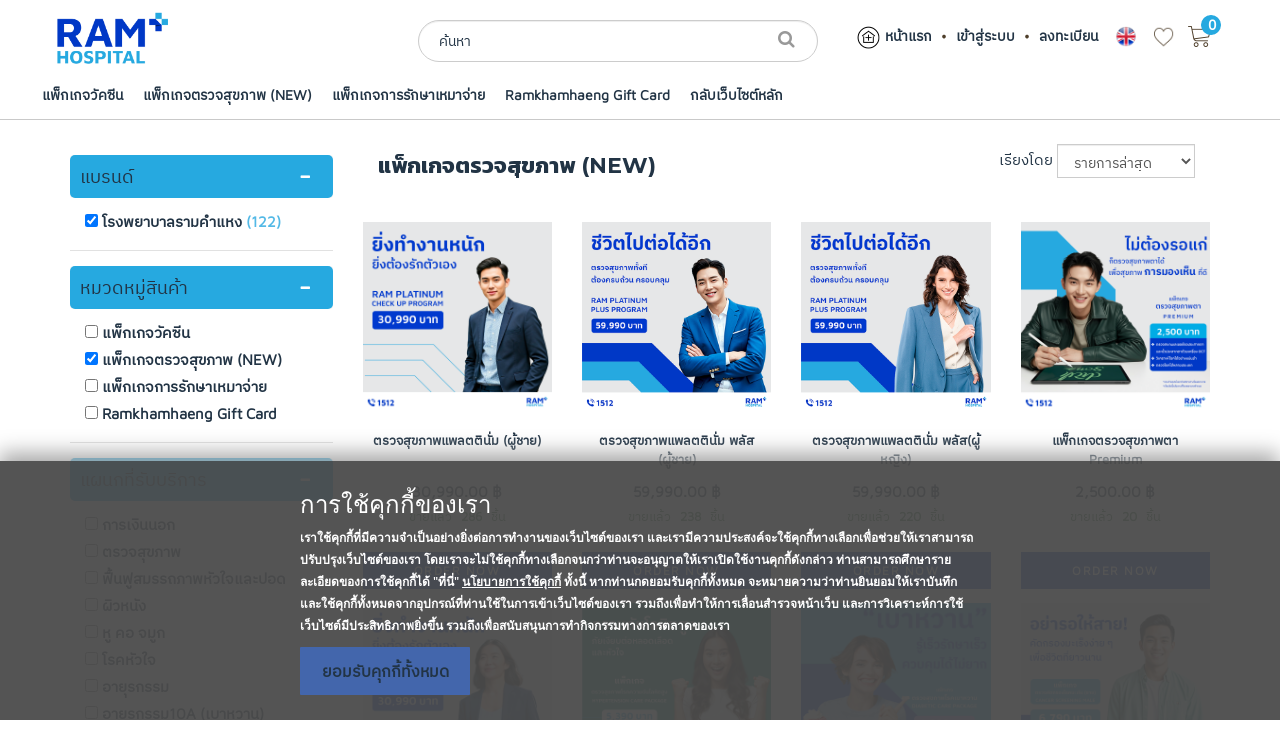

--- FILE ---
content_type: text/html; charset=UTF-8
request_url: https://ramhealthmart.com/product/category/64/%e0%b9%81%e0%b8%9e%e0%b9%87%e0%b8%81%e0%b9%80%e0%b8%81%e0%b8%88%e0%b8%95%e0%b8%a3%e0%b8%a7%e0%b8%88%e0%b8%aa%e0%b8%b8%e0%b8%82%e0%b8%a0%e0%b8%b2%e0%b8%9e-NEW.html
body_size: 20742
content:
<!DOCTYPE html>

<html lang="en">

<head>

  <meta charset="utf-8">

  <meta http-equiv="X-UA-Compatible" content="IE=edge">

  <meta name="viewport" content="width=device-width, initial-scale=1">

  <link rel="shortcut icon" type="image/png" sizes="120x75" href="/favicon.png" />

  <link rel="shortcut icon" type="image/png" sizes="120x75" href="https://ramhealthmart.com/favicon.png" />
    <title>โรงพยาบาลรามคำแหง - RAM Health Mart-แพ็กเกจตรวจสุขภาพ (NEW)</title>

  <meta name="description" content="ร้านค้าออนไลน์ สินค้าและบริการ โดย โรงพยาบาลรามคำแหง">

  <meta name="keywords" content="บริการตรวจสุขภาพออนไลน์,RAM, SHOP, Online shop, ramkhamheang, hospital, แพ็กเกจวัคซีน , แพ็กเกจตรวจสุขภาพ, แพ็กเกจการรักษาเหมาจ่าย, Gift Card , ตรวจสุขภาพผู้ชาย (วัยทำงาน) , ตรวจสุขภาพผู้หญิง (วัยทำงาน) , ตรวจสุขภาพผู้ชาย (อายุ35 ปี+) , ตรวจสุขภาพผู้หญิง (อายุ35 ปี+) , มะเร็ง ,ภูมิคุ้มกัน,  ความดันสูง , เบาหวาน">

  
  
  <!-- Google Tab Manager -->

  
  <!-- Google Tag Manager -->
<script>(function(w,d,s,l,i){w[l]=w[l]||[];w[l].push({'gtm.start':
new Date().getTime(),event:'gtm.js'});var f=d.getElementsByTagName(s)[0],
j=d.createElement(s),dl=l!='dataLayer'?'&l='+l:'';j.async=true;j.src=
'https://www.googletagmanager.com/gtm.js?id='+i+dl;f.parentNode.insertBefore(j,f);
})(window,document,'script','dataLayer','GTM-WT9WK55B');</script>
<!-- End Google Tag Manager -->
  <!-- Check Facebook Login -->

  
  <!-- Check Google Login -->

  
  <!--   Google Sign In -->

  <meta name="google-signin-client_id" content="305252840957-tgntn7rgmhr55a8rk3deamkc05onkuua.apps.googleusercontent.com">

  <!-- <script src="https://apis.google.com/js/platform.js" async defer></script> -->

  <script src="https://accounts.google.com/gsi/client" async defer></script>

  <!-- Bootstrap -->

  <link href="https://ramhealthmart.com/assets/theme/default/libs/bootstrap/css/bootstrap.css" rel="stylesheet">

  <link rel="stylesheet" type="text/css" href="https://ramhealthmart.com/assets/theme/default/libs/pace-loader/pace.css" />

  <link rel="stylesheet" href="https://ramhealthmart.com/assets/theme/default/libs/fontawesome/css/font-awesome.min.css">

  <link rel="stylesheet" href="https://ramhealthmart.com/assets/theme/default/css/animate.css">

  <link rel="stylesheet" type="text/css" href="https://ramhealthmart.com/assets/theme/default/libs/slick/slick.css" />

  <link rel="stylesheet" type="text/css" href="https://ramhealthmart.com/assets/theme/default/libs/slick/slick-theme.css" />

  <link rel="stylesheet" type="text/css" href="https://ramhealthmart.com/assets/theme/default/libs/bootstrap-dialog/bootstrap-dialog.min.css" />

  <link rel="stylesheet" type="text/css" href="https://ramhealthmart.com/assets/theme/default/libs/bootstrap-social-gh-pages/bootstrap-social.css" />

  <link rel="stylesheet" type="text/css" href="https://ramhealthmart.com/assets/theme/default/libs/bootstrap-slider/css/bootstrap-slider.css" />

  <link rel="stylesheet" type="text/css" href="https://ramhealthmart.com/assets/theme/default/libs/bootstrap-datepicker/css/bootstrap-datepicker3.css" />

  <link href="https://ramhealthmart.com/assets/theme/default/libs/star-rating/css/star-rating.css?1769732291" media="all" rel="stylesheet" type="text/css" />

  <link href="https://ramhealthmart.com/assets/theme/default/libs/star-rating/themes/krajee-svg/theme.css" media="all" rel="stylesheet" type="text/css" />

  <link href="https://ramhealthmart.com/assets/theme/default/css/hover.css" rel="stylesheet">

  <link rel="stylesheet" type="text/css" href="https://ramhealthmart.com/assets/theme/default/css/fonts/stylesheet.css" />

  <link href="https://ramhealthmart.com/assets/theme/default/css/layout.css?1769732291" rel="stylesheet">

  <link href="https://ramhealthmart.com/assets/theme/default/css/menu-style.css?1769732291" rel="stylesheet">

  <link href="https://ramhealthmart.com/assets/theme/default/css/main.css?1769732291" rel="stylesheet">

  <link href="https://ramhealthmart.com/assets/theme/default/css/responsive.css?1769732291" rel="stylesheet">

  <script src="https://ramhealthmart.com/assets/js/jquery-1.12.4.min.js"></script>

  <script type="text/javascript" src="https://ramhealthmart.com/assets/theme/default_c/js/wow.min.js"></script>

  <script>
    new WOW().init();
  </script>

  
  <!-- Google Font -->

  <link href="https://fonts.googleapis.com/css?family=Kanit:100,100i,200,200i,300,300i,400,400i,500,500i,600,600i,700,700i,800,800i,900,900i|Montserrat:100,100i,200,200i,300,300i,400,400i,500,500i,600,600i,700,700i,800,800i,900,900i&display=swap" rel="stylesheet">

  <!-- HTML5 shim and Respond.js for IE8 support of HTML5 elements and media queries -->

  <!-- WARNING: Respond.js doesn't work if you view the page via file:// -->

  <!--[if lt IE 9]>

      <script src="https://oss.maxcdn.com/html5shiv/3.7.2/html5shiv.min.js"></script>

      <script src="https://oss.maxcdn.com/respond/1.4.2/respond.min.js"></script>

    <![endif]-->

  
  <script>
    BASEURL = 'https://ramhealthmart.com';

    SHOPURL = 'https://ramhealthmart.com';

    MMID = '0';

    PMIN = '100.00';

    PMAX = '96000.00';

    AMIN = '';

    AMAX = '';

    FILTERID = '';

    FILTERPARENTID = '';

    FILTERCATEID = '';

    FILTERDEPT = '';

    FILTERBRANDID = '';

    CMIN = '100.00';

    CMAX = '96000.00';

    URI = 'category';

    DATA_SEARCH_KEYWORD = '';

    DATA_SEARCH_CATE = '64';

    DATA_SEARCH_BRAND = ''

    DATA_SEARCH_DESC = '';

    STORE_NAME_SYS = 'RAM Health Mart';

    STORE_EMAIL = 'noreply@ram-hosp.co.th';

    FACEBOOK_ID = '545589960932180';

    GOOGLE_ID = '305252840957-tgntn7rgmhr55a8rk3deamkc05onkuua.apps.googleusercontent.com';

    GOOGLE_CALLBACK = 'https://ramhealthmart.com/auth/googlelogin';
  </script>

  <!-- Shop Email -->

  
  <link href="https://ramhealthmart.com/assets/css/custom/shop1.css?1769732291" rel="stylesheet">

  <!-- Go to www.addthis.com/dashboard to customize your tools 

  <script type="text/javascript" src="//s7.addthis.com/js/300/addthis_widget.js#pubid=ra-5b0fb72b5b818885"></script>-->

  <!-- Facebook Pixel -->

  <!-- Meta Pixel Code -->
<script>
!function(f,b,e,v,n,t,s)
{if(f.fbq)return;n=f.fbq=function(){n.callMethod?
n.callMethod.apply(n,arguments):n.queue.push(arguments)};
if(!f._fbq)f._fbq=n;n.push=n;n.loaded=!0;n.version='2.0';
n.queue=[];t=b.createElement(e);t.async=!0;
t.src=v;s=b.getElementsByTagName(e)[0];
s.parentNode.insertBefore(t,s)}(window, document,'script',
'https://connect.facebook.net/en_US/fbevents.js');
fbq('init', '740948111295050');
fbq('track', 'PageView');
</script>
<noscript><img height="1" width="1" style="display:none"
src="https://www.facebook.com/tr?id=740948111295050&ev=PageView&noscript=1"
/></noscript>
<!-- End Meta Pixel Code -->
  <!-- <script type='text/javascript' src='//platform-api.sharethis.com/js/sharethis.js#property=5bad9d3a7283210011cb5b3e&product=sticky-share-buttons' async='async'></script> -->

  <script type='text/javascript' src='//platform-api.sharethis.com/js/sharethis.js#property=5d526acb4cd0540012f200a4&product=inline-share-buttons' async='async'></script>

  <!-- WhatsHelp.io widget -->

  <!-- <script type="text/javascript">

        (function () {

            var options = {

                facebook: "350591785148570",//"976561215735853", // Facebook page ID

                line: "",//"//line.me/R/ti/p/%40ilovenitan", // Line QR code URL

                email: "",//"qaquestion55@gmail.com", // Email

                call_to_action: "", // Call to action

                call: "0896939393",

                button_color: "#feb801", // Color of button

                position: "right", // Position may be 'right' or 'left'

                order: "facebook,email", // Order of buttons

            };

            var proto = document.location.protocol, host = "whatshelp.io", url = proto + "//static." + host;

            var s = document.createElement('script'); s.type = 'text/javascript'; s.async = true; s.src = url + '/widget-send-button/js/init.js';

            s.onload = function () { WhWidgetSendButton.init(host, proto, options); };

            var x = document.getElementsByTagName('script')[0]; x.parentNode.insertBefore(s, x);

        })();

    </script> -->

  <!-- /WhatsHelp.io widget -->





</head>


<body class="default_page_set category_body_set">

  <!-- Google Tab Manager -->

  <!-- Google Tag Manager (noscript) -->
<noscript><iframe src="https://www.googletagmanager.com/ns.html?id=GTM-WT9WK55B"
height="0" width="0" style="display:none;visibility:hidden"></iframe></noscript>
<!-- End Google Tag Manager (noscript) -->
  <div class="preloader" style="display: none;">

    <div class="preloader_section">

      <!-- <img src="https://ramhealthmart.com/uploads/theme/shop1/6756124302437905354064576.jpg" class="img-responsive" width="150px"> -->

      <!--<img src="https://ramhealthmart.com/uploads/theme/shop1/preload.png" class="img-responsive" width="173px">-->

      <div class="lds-ellipsis">

        <div></div>

        <div></div>

        <div></div>

        <div></div>

      </div>

    </div>

  </div>

  
  <!-- <div class="btn btn-compair">

      <a href="https://ramhealthmart.com/product/compare" target="_blank" style="position:relative">      

        เปรียบเทียบ <i class="fa fa-sliders" style="transform: rotate(90deg);"></i>

      </a>

      <div class='compairab'>0</div>  

    </div> -->

  <style>
    #searchform::before {
        content: '';
        border: 1px solid;
        width: 18px;
        height: 18px;
        border-color: #878e93;
        border-right: 0;
        border-bottom: 0;
        position: absolute;
        background: #ffffff;
        top: 61px;
        right: 44px;
        z-index: 9999;
        transform: rotate(45deg);
    }
</style>

<div class="container-fluid visible-xs visible-sm cart-list-mobile"
    style="width:100%;background-color: #FFFFFF;border-bottom: 1px solid #c2c2c2;position: fixed;z-index: 999;">
    <div class="cart-list-bg"></div>
    <div class="cart-list-bar-mb"></div>
</div>
<div class="container-fluid hidden-xs hidden-sm headbardesk" style="background-color: #FFFFFF;">
    <div id="menu_header">
        <div class="menu-top-left hidden">
            <ul class="list-inline language pull-left">
                                                            <li>
                            <a href="https://www.facebook.com/ramhospital" target="_blank">
                                                                    <i class="fa fa-facebook"
                                        style="font-size: 18px;position: relative;top: 1px;color: #223445;"></i>
                                                            </a>
                        </li>
                                            <li>
                            <a href="https://twitter.com/Ramhospital" target="_blank">
                                                                    <img src="https://ramhealthmart.com/assets/theme/default/images/icon-twitter.png?1769732291"
                                        style="max-width: 28px;" />
                                                            </a>
                        </li>
                                            <li>
                            <a href="https://www.youtube.com/channel/UC0m-KdgjvwrRGE63UYhObjA" target="_blank">
                                                                    <i class="fa fa-youtube"
                                        style="font-size: 19px;position: relative;top: 2px;color: #223445;"></i>
                                                            </a>
                        </li>
                                            <li>
                            <a href="https://instagram.com/ramhospital" target="_blank">
                                                                    <i class="fa fa-instagram"
                                        style="font-size: 21px;position: relative;top: 2px;color: #223445;"></i>
                                                            </a>
                        </li>
                                            <li>
                            <a href="https://lin.ee/dED0pj2" target="_blank">
                                                                    <img src="https://ramhealthmart.com/assets/theme/default/images/icon-line.png?1769732291"
                                        style="max-width: 28px;" />
                                                            </a>
                        </li>
                                            <li>
                            <a href="https://www.ram-hosp.co.th/" target="_blank">
                                                                    <img src="https://ramhealthmart.com/assets/theme/default/images/icon-googleplus.png?1769732291"
                                        style="max-width: 28px;" />
                                                            </a>
                        </li>
                                            <li>
                            <a href="https://www.tiktok.com/@ramhospital" target="_blank">
                                                                    <img src="https://ramhealthmart.com/assets/theme/default/images/icon-tiktok.png?1769732291"
                                        style="max-width: 28px;" />
                                                            </a>
                        </li>
                                                </ul>
        </div>
        <!-- Login right -->
        <div class="menu-top">
            <ul class="list-inline language pull-right">
                <li class="border_menu">
                    <a href="/" class="text-a">
                        <img src="https://ramhealthmart.com/assets/theme/default/images/icon_home.png"
                            style="width: 25px; vertical-align: middle;" />
                        หน้าแรก                    </a>
                </li>
                <img src="https://ramhealthmart.com/assets/theme/default/images/dott.png" style="margin-top: 8px;">
                                    <li class="border_menu ">
                                                                                                    <!-- <a href="https://ramhealthmart.com/auth/login">เข้าสู่ระบบ</a> -->
                        <a href="#modal" data-toggle="modal" data-target="#ModalLogin">
                            เข้าสู่ระบบ                        </a>
                        <!--Login-->
                    </li>
                    <img src="https://ramhealthmart.com/assets/theme/default/images/dott.png" style="margin-top: 8px;">
                    <li class="border_menu_left ">
                        <!-- <a href="https://ramhealthmart.com/auth/register">ลงทะเบียน</a> -->
                        <a href="https://ramhealthmart.com/auth/register">ลงทะเบียน</a>
                        <!--Register-->
                    </li>
                                                    <li>
                        <a href="javascript:;" class="selectlang" data-lang="gb">
                            <img src="https://ramhealthmart.com/assets/theme/default/images/flag_gb.png" alt="Icon Flag TH"
                                style="max-width: 28px;">
                        </a>
                    </li>
                                                    <li class="border_menu_left">
                        <a href="#modal" data-toggle="modal" data-target="#ModalLogin"><img
                                src="https://ramhealthmart.com/assets/theme/default/images/ic_whislist.png" style="width: 20px;"></a>
                    </li>
                                <li class="search-icn">
                    <!-- <a href="javascript:;">
              <img src="https://ramhealthmart.com/assets/theme/default/images/ic_search.png" style="width: 20px;">
            </a> -->
                    <!-- </li>
            <div class="search-box" style="display: none;position: absolute;right: 10px;top: 50px;z-index: 9;width: 100%;">
              <form action="https://ramhealthmart.com/product/search/" method="GET">
                 <input type="submit" style="display:none;"/>
                 <input class="form-control input-sm" name="keyword" placeholder="ค้นหาสินค้า" />
              </form>
           </div>
         <li> -->
                    <!--<img src="https://ramhealthmart.com/assets/theme/default/images/heart.png" style="width: 23px;margin-top: -2px;margin-right: 20px;margin-left: 20px;">-->
                    <!--<a href=" #modal" data-toggle="modal" data-target="#ModalLogin">
              <a href="https://ramhealthmart.com/member/wishlist">
              <img src="https://ramhealthmart.com/assets/theme/default/images/heart.png" style="width: 23px;margin-top: -2px;margin-right: 20px;margin-left: 20px;">
            </a>-->


                    <a href="javascript:;" class="btn-cart">
                        <img class="ss" src="https://ramhealthmart.com/assets/theme/default/images/ic_cart.png"
                            style="width: 23px;margin-top: -2px;">
                        <span class="cart-num ">
                            0                        </span>
                    </a>
                    <div class="cart-list-bar"></div>
                </li>
            </ul>
        </div>
        <!-- Login right -->
        <!-- Logo Left -->
        <div class="header_logo">
            <div class="logo_img" style="position: absolute;top: 5px;left: -236px !important;">
                <a href="https://ramhealthmart.com">
                    <!-- <img src="https://ramhealthmart.com/uploads/theme/shop1/6756124302437905354064576.jpg" class="img-responsive" /> -->
                    <img src="https://ramhealthmart.com/assets/theme/default/images/Ram-hos-logo-transparent.png"
                        class="img-responsive" />
                </a>
                <div style="top:8px" class="logo_small">
                    <a href="https://ramhealthmart.com">
                        <!-- <img src="https://ramhealthmart.com/uploads/theme/shop1/logo_small.png" class="img-responsive" /> -->
                        <img style="width:93%;margin-left:15px"
                            src="https://ramhealthmart.com/assets/theme/default/images/Ram-hos-logo-transparent.png"
                            class="img-responsive" />
                    </a>
                </div>
            </div>
            <div style="position: absolute;">
                <form action="https://ramhealthmart.com/product/filter/" method="GET" class="search-bar formstyle">
                    <input class="search-btn" type="submit" style="left: 320px; top: 2px;">
                    <i class="fa fa-search search-ico icon_search"></i>
                    <!-- <input class="form-control input-sm search-input" name="keyword" placeholder="ค้นหาสินค้า" /> -->
                    <input class="form-control input-sm search-input search_bar" name="keyword" value=""
                        placeholder="ค้นหา">
                </form>
            </div>
        </div>
        <div class="menu-top2 navtopmargin" style="margin-top: 50px;left:2%;right:0">
            <ul style="display: flex;flex-direction: row;justify-content: center;" id="menu-soledad_menu-12"
                class="menu hidden-xs hidden-sm deletedot">
                                        <li class="listcategory1 navpackage" style="display: none;">
                            <a href="https://ramhealthmart.com/product/category/42/แพ็กเกจวัคซีน.html"
                                class="text-a">แพ็กเกจวัคซีน</a>
                        </li>
                                        <li class="listcategory1 navpackage" style="display: none;">
                            <a href="https://ramhealthmart.com/product/category/64/แพ็กเกจตรวจสุขภาพ-NEW.html"
                                class="text-a">แพ็กเกจตรวจสุขภาพ (NEW)</a>
                        </li>
                                        <li class="listcategory1 navpackage" style="display: none;">
                            <a href="https://ramhealthmart.com/product/category/44/แพ็กเกจการรักษาเหมาจ่าย.html"
                                class="text-a">แพ็กเกจการรักษาเหมาจ่าย</a>
                        </li>
                                        <li class="listcategory1 navpackage" style="display: none;">
                            <a href="https://ramhealthmart.com/product/category/46/Ramkhamhaeng-Gift-Card.html"
                                class="text-a">Ramkhamhaeng Gift Card </a>
                        </li>
                
                                <li class="listcategory1 navpackage" style="display: none;">
                    <a href="https://ram-hosp.co.th/" class="text-a">กลับเว็บไซต์หลัก</a>
                </li>
            </ul>
        </div>
        <!-- Logo Left -->
    </div>
</div>
<a id="close-sidebar-nav" class="header-6 hidden-md hidden-lg"></a>

<!-- menu Mobile -->
<nav id="sidebar-nav" class="header-6 hidden-md hidden-lg">
    <img class="btn_close_fa" src="https://ramhealthmart.com/assets/theme/default/images/close_ico.png" alt=""
        style="position: absolute;top: 15px;left: 15px;width: 30px;z-index: 11;">
    <ul class="menu menux-left" style="padding-left: 0;padding: 50px 20px 0px;background: #53b9e6;margin-top: 0;">
                    <li>
                                                                    <!-- <a href="https://ramhealthmart.com/auth/login" style="display: inline-block;">เข้าสู่ระบบ</a>      -->
                <img src="https://ramhealthmart.com/assets/theme/default/images/login_ico.png" alt=""
                    style="margin-right: 5px; max-width: 22px; margin-top: 5px;">
                <a href="#modal" data-toggle="modal" data-target="#ModalLogin" style="display: inline-block;">
                    เข้าสู่ระบบ                </a><span style="color: #223445"> / </span>
                <a href="https://ramhealthmart.com/auth/register"
                    style="display: inline-block;">ลงทะเบียน</a>
            </li>
            </ul>


    <ul id="menu-soledad_menu ss" class="menu menux-left" style="padding-left: 0;padding: 0px 20px 0px;">


        <li class="menu-item hidden">
            <a href="https://ramhealthmart.com/product/productlist/">สินค้าทั้งหมด</a>
        </li>


        <li class="menu-item menu-mobile-language" style="display:flex;border:0px">
            <a href="javascript:;" class="selectlang" data-lang="th">
                <img src="https://ramhealthmart.com/assets/theme/default/images/flag_th.png" alt="Icon Flag TH"
                    style="max-width: 40px;">
            </a>
            <a href="javascript:;" class="selectlang" data-lang="gb">
                <img src="https://ramhealthmart.com/assets/theme/default/images/flag_gb.png" alt="Icon Flag GB"
                    style="max-width: 40px;">
            </a>
        </li>


                                    <li>
                    <a
                        href="https://ramhealthmart.com/product/category/42/แพ็กเกจวัคซีน.html">แพ็กเกจวัคซีน</a>
                </li>
                                                <li>
                    <a
                        href="https://ramhealthmart.com/product/category/64/แพ็กเกจตรวจสุขภาพ-NEW.html">แพ็กเกจตรวจสุขภาพ (NEW)</a>
                </li>
                                                <li>
                    <a
                        href="https://ramhealthmart.com/product/category/44/แพ็กเกจการรักษาเหมาจ่าย.html">แพ็กเกจการรักษาเหมาจ่าย</a>
                </li>
                                                <li>
                    <a
                        href="https://ramhealthmart.com/product/category/46/Ramkhamhaeng-Gift-Card.html">Ramkhamhaeng Gift Card </a>
                </li>
                            <!-- <li class="active">
          <a href="javascript:;" class="selectlang" data-lang="th" style="display: inline-block;">TH</a>
          <span style="color: #223445"> / </span>
          <a href="javascript:;" class="selectlang" data-lang="gb" style="display: inline-block;">EN</a>
        </li>-->
        <li>
            <a href="https://ram-hosp.co.th/">กลับเว็บไซต์หลัก</a>
        </li>
    </ul>
    <div style="background: #FFFFFF;width: 100%;margin-top: -20px;">
        <ul class="menu menux-left" style="padding-left: 0;padding: 0px 20px 20px;">
            <!-- <li class="menu-item">ดีลพิเศษกับร้านค้าในพื้นที่</li> -->
            <!--<li class="menu-item"><a href="https://ramhealthmart.com/stockists" title="">สาขา</a></li>-->
            <li class="menu-item" style="border-top: 1px solid #53b9e6;"><a href="https://ramhealthmart.com/article"
                    title="">ข่าวและบทความ</a></li>
            <li class="menu-item"><a href="https://ramhealthmart.com/content/aboutus"
                    title="">เกี่ยวกับเรา</a></li>
            <li class="menu-item"><a href="https://ramhealthmart.com/content/howto"
                    title="">วิธีการสั่งชื้อ</a></li>
            <li class="menu-item"><a href="https://ramhealthmart.com/content/contactus"
                    title="">ติดต่อเรา</a></li>
        </ul>
    </div>
</nav>

<div class="bg-text hidden-xs hidden-sm" style="display:none;"></div>

<div class="wrapper-boxed header-style-header-6">
    <header id="header" class="header-header-6 has-bottom-line">
        <!-- #header -->
        <!-- Navigation -->
        <div id="navigation-sticky-wrapper" class="sticky-wrapper" style="z-index: 1;position: relative;">
            <nav id="navigation" class="header-layout-bottom header-6 activefixed activedown">
                <div class="container menu-header">
                    <div class="button-menu-mobile header-6"><i class="fa fa-bars"></i></div>
                    <div id="logo" class="visible-xs visible-sm">
                        <a href="https://ramhealthmart.com">
                            <!-- <img src="https://ramhealthmart.com/uploads/theme/shop1/6756124302437905354064576.jpg" alt=""> -->
                            <img src="https://ramhealthmart.com/assets/theme/default/images/Ram-hos-logo-transparent.png" alt="">
                        </a>
                    </div>
                    <div class="datamenu menux-left">
                        <!-- <div class="dealright hidden-xs hidden-sm hide">
                          <a href="#" style="text-decoration: none;">
                            <img src="https://ramhealthmart.com/uploads/theme/shop1/startop.png?260130071811" alt="">
                            <span style="color:#FFFFFF">ดีลพิเศษ</span><span style="color:#4f3e2c">กับร้านค้าในพื้นที่</span>
                          </a>
                        </div> -->
                        <ul style="margin-left:0px;" id="menu-soledad_menu-1" class="menu hidden-xs hidden-sm">
                            <li
                                class="megamenu menu-item menu-item-type-custom menu-item-object-custom menu-item-has-children hidden">
                                <a href="https://ramhealthmart.com/product/productlist/"
                                    style="padding-left:0px;">สินค้าทั้งหมด</a>
                                <!-- <u class="indicator"><i class="fa fa-caret-down"></i></u>
                                <ul class="sub-menu">
                                                                  <li class="menu-item">
                                      <a href="https://ramhealthmart.com/product/category/42/แพ็กเกจวัคซีน.html">
                                        <img src="https://ramhealthmart.com/assets/theme/default/images/menu_img.png" style="    display: block;margin: auto;"/>
                                        <p>แพ็กเกจวัคซีน</p>
                                      </a>
                                  </li>
                                                                  <li class="menu-item">
                                      <a href="https://ramhealthmart.com/product/category/64/แพ็กเกจตรวจสุขภาพ-NEW.html">
                                        <img src="https://ramhealthmart.com/assets/theme/default/images/menu_img.png" style="    display: block;margin: auto;"/>
                                        <p>แพ็กเกจตรวจสุขภาพ (NEW)</p>
                                      </a>
                                  </li>
                                                                  <li class="menu-item">
                                      <a href="https://ramhealthmart.com/product/category/44/แพ็กเกจการรักษาเหมาจ่าย.html">
                                        <img src="https://ramhealthmart.com/assets/theme/default/images/menu_img.png" style="    display: block;margin: auto;"/>
                                        <p>แพ็กเกจการรักษาเหมาจ่าย</p>
                                      </a>
                                  </li>
                                                                  <li class="menu-item">
                                      <a href="https://ramhealthmart.com/product/category/46/Ramkhamhaeng-Gift-Card.html">
                                        <img src="https://ramhealthmart.com/assets/theme/default/images/menu_img.png" style="    display: block;margin: auto;"/>
                                        <p>Ramkhamhaeng Gift Card </p>
                                      </a>
                                  </li>
                                                                </ul> -->
                            </li>
                                                                <li class="listcategory">
                                        <a
                                            href="https://ramhealthmart.com/product/category/42/แพ็กเกจวัคซีน.html">แพ็กเกจวัคซีน</a>
                                    </li>
                                                                <li class="listcategory">
                                        <a
                                            href="https://ramhealthmart.com/product/category/64/แพ็กเกจตรวจสุขภาพ-NEW.html">แพ็กเกจตรวจสุขภาพ (NEW)</a>
                                    </li>
                                                                <li class="listcategory">
                                        <a
                                            href="https://ramhealthmart.com/product/category/44/แพ็กเกจการรักษาเหมาจ่าย.html">แพ็กเกจการรักษาเหมาจ่าย</a>
                                    </li>
                                                                <li class="listcategory">
                                        <a
                                            href="https://ramhealthmart.com/product/category/46/Ramkhamhaeng-Gift-Card.html">Ramkhamhaeng Gift Card </a>
                                    </li>
                                                        <!--<li class="menu-item menu-item-has-children allcategory" style="display:none;">
                                  <a href="#" class="sub-menu-mobile">หมวดหมู่สินค้า</a>
                                  <u class="indicator"><i class="fa fa-chevron-right arrowdown"></i></u>
                                    <ul class="sub-menu">
                                                                                  <li>
                                              <a href="https://ramhealthmart.com/product/category/42/แพ็กเกจวัคซีน.html">แพ็กเกจวัคซีน</a>
                                            </li>
                                                                                  <li>
                                              <a href="https://ramhealthmart.com/product/category/64/แพ็กเกจตรวจสุขภาพ-NEW.html">แพ็กเกจตรวจสุขภาพ (NEW)</a>
                                            </li>
                                                                                  <li>
                                              <a href="https://ramhealthmart.com/product/category/44/แพ็กเกจการรักษาเหมาจ่าย.html">แพ็กเกจการรักษาเหมาจ่าย</a>
                                            </li>
                                                                                  <li>
                                              <a href="https://ramhealthmart.com/product/category/46/Ramkhamhaeng-Gift-Card.html">Ramkhamhaeng Gift Card </a>
                                            </li>
                                                                          </ul>
                                </li>-->
                                                        <!-- <li>
                              <a href="https://ramhealthmart.com/article">
                                ข่าวและบทความ                              </a>
                            </li>   -->
                            <li class="listcategory">
                                <a href="https://ram-hosp.co.th/">กลับเว็บไซต์หลัก</a>
                            </li>
                        </ul>
                    </div>
                    <div id="top-search" class="visible-xs visible-sm">
                                                    <!-- <a href="javascript:;"><img src="https://ramhealthmart.com/assets/theme/default/images/ic_whislist.png" style="width: 20px;"></a> -->
                        
                        <a style="right: 100px;position: absolute;top: 25px;" href="/" class="btn-home-m">
                            <img src="https://ramhealthmart.com/assets/theme/default/images/icon_home.png"
                                style="width: 25px;margin-top: -2px;">
                        </a>
                        <a style="right:70px;position: absolute;top: 25px;" href="javascript:;" class="btn-sh">
                            <img src="https://ramhealthmart.com/assets/theme/default/images/iconsearch.png"
                                style="width: 23px;margin-top: -2px;">
                        </a>
                        <a href="javascript:;" class="btn-cart-mb">
                            <img src="https://ramhealthmart.com/assets/theme/default/images/shopping-cart-new.svg"
                                style="width: 22px;">
                            <span class="cart-num visible-xs visible-sm">
                                0                            </span>
                        </a>
                    </div>


                    <div id="top-searc" style="display: none;" class="">
                        <div class="show-s">
                            <form role="search" id="searchform" action="https://ramhealthmart.com/product/search/" method="GET">
                                <div>
                                    <!-- <input type="text" class="search-input" name="keyword" placeholder="Search for products"> -->
                                    <input class="form-control input-sm search-inputs" name="keyword"
                                        placeholder="ค้นหา"
                                        style="width: 100%;border-radius: 10px;height: 41px;">
                                </div>
                            </form>
                            <!-- <a class="close-search"><i class="fa fa-close"></i></a> -->
                        </div>
                    </div>




                    <!-- <a href="https://ramhealthmart.com/order/cartlist">
                        <span class="cart-num visible-xs visible-sm">0</span>
                      </a>
 -->
                    <!-- <div id="top-search">
                          <a class="search-click"><i class="fa fa-search"></i></a>
                          <div class="show-search">
                              <form role="search" method="get" id="searchform" action="http://localhost/wordpress_blog/">
                                  <div>
                                      <input type="text" class="search-input" placeholder="Type and hit enter..." name="s" id="s">
                                  </div>
                              </form> <a class="search-click close-search"><i class="fa fa-close"></i></a>
                          </div>
                      </div> -->
                </div>
            </nav>
        </div>
        <!-- End Navigation -->
    </header>
</div>

<!-- Modal -->
<div class="modal fade" id="mainmenuModal" tabindex="-1" role="dialog" aria-labelledby="myModalLabel">
    <div class="modal-dialog" role="document">
        <div class="modal-content">
            <div class="modal-header">
                <button type="button" class="close" data-dismiss="modal" aria-label="Close"><span
                        aria-hidden="true">&times;</span></button>
                <h4 class="modal-title" id="myModalLabel">
                    เมนูหลัก                </h4>
            </div>
            <div class="modal-body text-center mobile-mainmenu">
                <ul class="list-unstyled">
                    <li>
                        <a href="https://ramhealthmart.com">Home Content</a>
                    </li>
                    <li>
                        <a href="https://ramhealthmart.com/article">News & Articles</a>
                    </li>
                                            <li>
                            <a href="https://ramhealthmart.com/content/aboutus">เกี่ยวกับเรา</a>
                        </li>
                                                                <li>
                            <a href="https://ramhealthmart.com/content/howtoorder">ติดต่อเรา</a>
                        </li>
                                                                <li>
                            <a href="https://ramhealthmart.com/content/testimonial">วิธีการสั่งซื้อ</a>
                        </li>
                                                                <li>
                            <a href="https://ramhealthmart.com/content/faq">วิธีการจัดส่งสินค้า</a>
                        </li>
                                                                <li>
                            <a href="https://ramhealthmart.com/content/contactus">PDPA</a>
                        </li>
                                    </ul>
            </div>
        </div>
    </div>
</div>
<div class="modal fade" id="categoryModal" tabindex="-1" role="dialog" aria-labelledby="myModalLabel">
    <div class="modal-dialog" role="document">
        <div class="modal-content">
            <div class="modal-header">
                <button type="button" class="close" data-dismiss="modal" aria-label="Close"><span
                        aria-hidden="true">&times;</span></button>
                <h4 class="modal-title" id="myModalLabel">
                    หมวดหมู่สินค้า                </h4>
            </div>
            <div class="modal-body mobile-categorymenu">
                <ul>
                    <li>
                        <a
                            href="https://ramhealthmart.com/product/productlist/">สินค้าทั้งหมด</a>
                    </li>
                                                                        <li>
                                <a
                                    href="https://ramhealthmart.com/product/category/42/แพ็กเกจวัคซีน.html">แพ็กเกจวัคซีน</a>
                                                            </li>
                                                    <li>
                                <a
                                    href="https://ramhealthmart.com/product/category/64/แพ็กเกจตรวจสุขภาพ-NEW.html">แพ็กเกจตรวจสุขภาพ (NEW)</a>
                                                            </li>
                                                    <li>
                                <a
                                    href="https://ramhealthmart.com/product/category/44/แพ็กเกจการรักษาเหมาจ่าย.html">แพ็กเกจการรักษาเหมาจ่าย</a>
                                                            </li>
                                                    <li>
                                <a
                                    href="https://ramhealthmart.com/product/category/46/Ramkhamhaeng-Gift-Card.html">Ramkhamhaeng Gift Card </a>
                                                            </li>
                                                            </ul>
            </div>
        </div>
    </div>
</div>
<div class="modal fade" id="brandModal" tabindex="-1" role="dialog" aria-labelledby="myModalLabel">
    <div class="modal-dialog" role="document">
        <div class="modal-content">
            <div class="modal-header">
                <button type="button" class="close" data-dismiss="modal" aria-label="Close"><span
                        aria-hidden="true">&times;</span></button>
                <h4 class="modal-title" id="myModalLabel">
                    แบรนด์                </h4>
            </div>
            <div class="modal-body mobile-categorymenu">
                <ul class="list-unstyled">
                                                                        <li>
                                <a
                                    href="https://ramhealthmart.com/product/brand/6/โรงพยาบาลรามคำแหง.html">โรงพยาบาลรามคำแหง                                    (<span class="blue">
                                        122                                    </span>)</a>
                            </li>
                                                            </ul>
            </div>
        </div>
    </div>
</div>
<div class="modal fade" id="filterModal" tabindex="-1" role="dialog" aria-labelledby="myModalLabel">
    <div class="modal-dialog" role="document">
        <div class="modal-content">
            <div class="modal-header">
                <button type="button" class="close" data-dismiss="modal" aria-label="Close"><span
                        aria-hidden="true">&times;</span></button>
                <h4 class="modal-title" id="myModalLabel">
                    ตัวกรองผล                </h4>
            </div>
            <div class="modal-body mobile-categorymenu">
                <ul>
                                    </ul>
            </div>
        </div>
    </div>
</div>

<div class="modal fade" id="memberModal" tabindex="-1" role="dialog" aria-labelledby="myModalLabel">
    <div class="modal-dialog" role="document">
        <div class="modal-content">
            <div class="modal-header">
                <button type="button" class="close" data-dismiss="modal" aria-label="Close"><span
                        aria-hidden="true">&times;</span></button>
                <h4 class="modal-title" id="myModalLabel"><i class="fa fa-user fa-md"></i></h4>
            </div>
            <div class="modal-body mobile-categorymenu">
                <ul>
                                            <li>
                                                                                                                    <a
                                href="https://ramhealthmart.com/auth/login">เข้าสู่ระบบ</a>
                        </li>
                        <li>
                            <a href="https://ramhealthmart.com/auth/register">ลงทะเบียน</a>
                        </li>
                                    </ul>
            </div>
        </div>
    </div>
</div>

<script>
    //$(".top-searc").css("display","none");
    $(".btn-sh").click(function() {
        // $("#top-searc").css("display","block");
        $("#top-searc").fadeToggle();
        // $("#top-searc").slideToggle();
    });
</script>
  
  <!-- <div class="container-fluid container-body"> -->

  <!-- <div class="container-fluid"> -->

  <div>

    
      <div id="banner_header_title" style="display: none;"  style="display: block;" >

        <html><body>
<p style="text-align: center; "><span style="font-size: 16px;"><b>เงื่อนไขการรับประกันสินค้าและการบริการออนไลน์</b></span></p>
<p><u><span style="font-size: 14px;"><b>นโยบายและเงื่อนไขของการบริการ Service</b></span></u><br></p>
<span style="font-size: 14px;">
</span><p><span style="font-size: 14px;">บริษัทโรงพยาบาลรามคำแหง จำกัด (มหาชน) ระบุข้อกำหนดและเงื่อนไขในการให้บริการ (Service) โดยบริษัทฯ จะยึดถือปฏิบัติต่อลูกค้าทุกท่านโดยเสมอภาค  บริษัท ฯ ขอสงวนสิทธิ์ในการเพิ่มเติม เปลี่ยนแปลง แก้ไข หรือยกเลิกข้อกำหนดและเงื่อนไข โดยมิต้องแจ้งให้ทราบล่วงหน้า</span><br></p>
<span style="font-size: 14px;">
</span><p><span style="font-size: 14px;"><br></span></p>
<span style="font-size: 14px;">
</span><p><u><span style="font-size: 14px;"><b>นโยบายแลเเงื่อนไขการรับประกันสินค้าเวชภัณ์และเครื่องมือแพทย์</b></span></u><br></p>
<span style="font-size: 14px;">
</span><p><span style="font-size: 14px;">การรับประกันสินค้าจากผู้ผลิต ตามมาตรฐานการใช้งาน 1 ปี  สำหรับสินค้าทุกประเภท หรือ ตามประเภทสินค้า นับตั้งแต่วันที่ได้ระบุไว้ในใบเสร็จรับเงิน</span><br></p>
<span style="font-size: 14px;">
</span><p><span style="font-size: 14px;">เงื่อนไข การรับประกันสินค้าและอุปกรณ์เสริมต่างๆ จะได้รับการรับประกัน ภายใต้อาการชำรุดที่เกิดจากความผิดพลาดของตัวเครื่อง หรือสินค้าอันเนื่องมาจากความผิดพลาดจากการผลิตเท่านั้นซึ่งเกิดจากการใช้งานปกติ ตามข้อกำหนดการใช้งานของสินค้า ผลิตภัณฑ์ ตามที่ได้ถูกระบุไว้ในคู่มือการใช้งาน หรือ เอกสารแสดงรายการสินค้า ที่อยู่ในบรรจุภัณฑ์</span></p>
<span style="font-size: 14px;">
</span><p><span style="font-size: 14px;">ลูกค้าจะต้องนำใบเสร็จมาและใบรับประกันสินค้ายืนยันกับ บริษัทฯ สินค้าต้องมีสติ๊กเกอร์ และหมายเลขประจำตัวสินค้า (Serial No……) </span></p>
<span style="font-size: 14px;">
</span><p><br></p>
<span style="font-size: 14px;">
</span><p><span style="font-size: 14px;"><b>บริษัทฯ ขอสงวนสิทธิ์ในการเปลี่ยนแปลง แก้ไข เงื่อนไขการรับประกัน โดยมิต้องแจ้งให้ทราบล่วงหน้า</b></span></p>
<span style="font-size: 14px;">
</span><p><br></p>
<p><br></p>
</body></html>
      </div>

    
    
      <div class="container nopadding">

        <div class="col-sm-12 no-padding">

          <ol class="breadcrumb" style="margin-top: 20px;margin-bottom: 10px;">

            <li><a href="https://ramhealthmart.com" style="color:#223445;">หน้าหลัก</a></li>

            <li><a href="https://ramhealthmart.com/product/productlist/">สินค้าทั้งหมด</a></li>

            
            
              <li class="active">แพ็กเกจตรวจสุขภาพ (NEW)</li>

            
          </ol>

        </div>

        <div class="hidden-xs hidden-sm col-md-3" id="warp-sidebar">

          
          <script>
  tabFilterCheck = 'O';
</script>

<div class="filter_title">
  <label class="label label_filter">Filter</label>
  <a href="javascript:;" class="filter_btn btn-close-filter-mobile" data_open="0" style="margin-left:95%;display:none;font-size:16px;">
    <label>X</label>
  </a>
</div>

<div class="panel-group" id="accordion" role="tablist" aria-multiselectable="true">

  <!-- แบรนด์ -->
    <div class="panel panel-default">
    <div class="panel-heading" role="tab" id="headingBrand">
      <h4 class="panel-title">
        <a role="button" data-toggle="collapse" data-parent="#accordion2" href="#collapseBrand" aria-expanded="false" aria-controls="collapseBrand">
          แบรนด์        </a>
      </h4>
    </div>
    <div id="collapseBrand" class="panel-collapse collapse in" role="tabpanel" aria-labelledby="headingBrand">
      <div class="panel-body brand_filter">
        <ul style="padding-left:0;">
                                  <li class="">
              <label class="pointer">
                <input type="checkbox" class="chkidfilter"
                  data-filter-brand-id="6"
                  value="6" checked />
                โรงพยาบาลรามคำแหง                <span style="color:#53b9e6;">(122)</span>
              </label>
            </li>
                  </ul>
      </div>
    </div>
  </div>
  <!-- /แบรนด์ -->

  <!-- หมวดหมู่ -->
    <div class="panel panel-default">
    <div class="panel-heading" role="tab" id="headingOne">
      <h4 class="panel-title">
        <a role="button" data-toggle="collapse" data-parent="#accordion" href="#collapseOne" aria-expanded="true" aria-controls="collapseOne">
          หมวดหมู่สินค้า        </a>
      </h4>
    </div>

    <div id="collapseOne" class="panel-collapse collapse in" role="tabpanel" aria-labelledby="headingOne">
      <div class="panel-body category_filter">
        <ul style="padding-left:0;">
                                                  <li class="">
                <label class="pointer" style="position:relative">
                  <input type="checkbox" class="chkidfilter"                     data-filter-cate-id="42"
                    value="42" />
                  แพ็กเกจวัคซีน                </label>

                              </li>
                                        <li class="active">
                <label class="pointer" style="position:relative">
                  <input type="checkbox" class="chkidfilter" checked                    data-filter-cate-id="64"
                    value="64" />
                  แพ็กเกจตรวจสุขภาพ (NEW)                </label>

                              </li>
                                        <li class="">
                <label class="pointer" style="position:relative">
                  <input type="checkbox" class="chkidfilter"                     data-filter-cate-id="44"
                    value="44" />
                  แพ็กเกจการรักษาเหมาจ่าย                </label>

                              </li>
                                        <li class="">
                <label class="pointer" style="position:relative">
                  <input type="checkbox" class="chkidfilter"                     data-filter-cate-id="46"
                    value="46" />
                  Ramkhamhaeng Gift Card                 </label>

                              </li>
                              </ul>
      </div>
    </div>
  </div>
  <!-- /หมวดหมู่ -->

  <!-- แผนก -->
    <div class="panel panel-default">
    <div class="panel-heading" role="tab" id="headingOne">
      <h4 class="panel-title">
        <a role="button" data-toggle="collapse" data-parent="#accordion" href="#collapseOne" aria-expanded="true" aria-controls="collapseOne">
          แผนกที่รับบริการ        </a>
      </h4>
    </div>

    <div id="collapseOne" class="panel-collapse collapse in" role="tabpanel" aria-labelledby="headingOne">
      <div class="panel-body dept_filter">
        <ul style="padding-left:0;">
                                                  <li>
                <label class="pointer" style="position:relative">
                  <input type="checkbox" class="chkidfilter"                     data-filter-dept-id="251"
                    value="251" />
                  การเงินนอก                </label>
              </li>
                                        <li>
                <label class="pointer" style="position:relative">
                  <input type="checkbox" class="chkidfilter"                     data-filter-dept-id="CHK"
                    value="CHK" />
                  ตรวจสุขภาพ                </label>
              </li>
                                        <li>
                <label class="pointer" style="position:relative">
                  <input type="checkbox" class="chkidfilter"                     data-filter-dept-id="CRH"
                    value="CRH" />
                  ฟื้นฟูสมรรถภาพหัวใจและปอด                </label>
              </li>
                                        <li>
                <label class="pointer" style="position:relative">
                  <input type="checkbox" class="chkidfilter"                     data-filter-dept-id="DER"
                    value="DER" />
                  ผิวหนัง                </label>
              </li>
                                        <li>
                <label class="pointer" style="position:relative">
                  <input type="checkbox" class="chkidfilter"                     data-filter-dept-id="ENT"
                    value="ENT" />
                  หู คอ จมูก                </label>
              </li>
                                        <li>
                <label class="pointer" style="position:relative">
                  <input type="checkbox" class="chkidfilter"                     data-filter-dept-id="MCDO"
                    value="MCDO" />
                  โรคหัวใจ                </label>
              </li>
                                        <li>
                <label class="pointer" style="position:relative">
                  <input type="checkbox" class="chkidfilter"                     data-filter-dept-id="MED"
                    value="MED" />
                  อายุรกรรม                </label>
              </li>
                                        <li>
                <label class="pointer" style="position:relative">
                  <input type="checkbox" class="chkidfilter"                     data-filter-dept-id="MED10"
                    value="MED10" />
                  อายุรกรรม10A (เบาหวาน)                </label>
              </li>
                                        <li>
                <label class="pointer" style="position:relative">
                  <input type="checkbox" class="chkidfilter"                     data-filter-dept-id="MED9"
                    value="MED9" />
                  อายุรกรรม9                </label>
              </li>
                                        <li>
                <label class="pointer" style="position:relative">
                  <input type="checkbox" class="chkidfilter"                     data-filter-dept-id="NEU"
                    value="NEU" />
                  ศูนย์สมอง                </label>
              </li>
                                        <li>
                <label class="pointer" style="position:relative">
                  <input type="checkbox" class="chkidfilter"                     data-filter-dept-id="OBG"
                    value="OBG" />
                  สูตินรีเวช                </label>
              </li>
                                        <li>
                <label class="pointer" style="position:relative">
                  <input type="checkbox" class="chkidfilter"                     data-filter-dept-id="OPT"
                    value="OPT" />
                  จักษุ                </label>
              </li>
                                        <li>
                <label class="pointer" style="position:relative">
                  <input type="checkbox" class="chkidfilter"                     data-filter-dept-id="PED"
                    value="PED" />
                  กุมารเวช                </label>
              </li>
                                        <li>
                <label class="pointer" style="position:relative">
                  <input type="checkbox" class="chkidfilter"                     data-filter-dept-id="PSV"
                    value="PSV" />
                  Patient Service (ต้อนรับส่วนหน้า)                </label>
              </li>
                                        <li>
                <label class="pointer" style="position:relative">
                  <input type="checkbox" class="chkidfilter"                     data-filter-dept-id="SUR"
                    value="SUR" />
                  ศัลยกรรมทั่วไป                </label>
              </li>
                              </ul>
      </div>
    </div>
  </div>
  <!-- /แผนก -->

  <!-- filter (ไดนามิก) -->
      <!-- /filter (ไดนามิก) -->

  <!-- Min & Max Price -->
  <div class="panel panel-default">
    <div class="panel-heading" role="tab" id="headingPrice">
      <h4 class="panel-title">
        <a role="button" data-toggle="collapse" data-parent="#accordion2" href="#collapsePrice" aria-expanded="false" aria-controls="collapsePrice">
          กำหนดราคา        </a>
      </h4>
    </div>

    <div id="collapsePrice" class="panel-collapse collapse in" role="tabpanel" aria-labelledby="headingPrice">
      <div class="panel-body">
        <ul style="padding-left:0;">
          <li class="hide">
            <a href="javascript:;">ช่วงราคา</a><br>
            <a href="javascript:;">
              THB              <span class="min-price-range"></span> -
              <span class="max-price-range"></span>
            </a>
          </li>
          <li><input id="ex12c" type="text"></li>
        </ul>

        <p style="display:inline-block;float:left;font-family:'cali-regular';">
          100.00 THB        </p>
        <p style="display:inline-block;float:right;font-family:'cali-regular';">
          96000.00 THB        </p>
      </div>
    </div>
  </div>
  <!-- /Min & Max Price -->

  <!-- Gender -->
  
  <div class="panel panel-default">
    <div class="panel-heading" role="tab" id="headingGender">
      <h4 class="panel-title">
        <a role="button" data-toggle="collapse" data-parent="#accordion2"
          href="#collapseGender" aria-expanded="false" aria-controls="collapseGender">
          เพศ        </a>
      </h4>
    </div>

    <div id="collapseGender" class="panel-collapse collapse in" role="tabpanel" aria-labelledby="headingGender">
      <div class="panel-body gender_filter">
        <ul style="padding-left:0;">
          <li><label class="pointer"><input type="checkbox" class="chkidfilter" data-filter-gender-id="N" value="N" checked> ไม่ระบุ</label></li><li><label class="pointer"><input type="checkbox" class="chkidfilter" data-filter-gender-id="M" value="M" checked> ผู้ชาย</label></li><li><label class="pointer"><input type="checkbox" class="chkidfilter" data-filter-gender-id="W" value="W" checked> ผู้หญิง</label></li>        </ul>
      </div>
    </div>
  </div>
  <!-- /Gender -->


  
  <!-- Min & Max Age -->
  <div class="panel panel-default">
    <div class="panel-heading" role="tab" id="headingAge">
      <h4 class="panel-title">
        <a role="button" data-toggle="collapse" data-parent="#accordion2" href="#collapseAge" aria-expanded="false" aria-controls="collapseAge">
          ช่วงอายุ        </a>
      </h4>
    </div>

    <div id="collapseAge" class="panel-collapse collapse in" role="tabpanel" aria-labelledby="headingAge">
      <div class="panel-body">
        <ul style="padding-left:0;">
          <li class="hide">
            <a href="javascript:;">ช่วงอายุ</a><br>
            <a href="javascript:;">
              <span class="min-age-range">1</span> -
              <span class="max-age-range">99</span>
            </a>
          </li>
          <li><input id="agerange" type="text"></li>
        </ul>

        <p style="display:inline-block;float:left;font-family:'cali-regular';">0</p>
        <p style="display:inline-block;float:right;font-family:'cali-regular';">99</p>
      </div>
    </div>
  </div>
  <!-- /Min & Max Age -->

</div>
        </div>

        <div class="col-md-9 nopadding" id="warp-content" style="margin-bottom: 0px">

          <!-- Filter and Sort Mobile -->
<div class="filter_mobile">
  <div class="fil_sort_mb visible-xs visible-sm">
    <div style="width:50%;float: left;">
      <div class="filter_title " style="text-align: center;">
        <a href="javascript:;" class="filter_btn" data_open="0">
          <label class="label label_filter label_filter_mb"><i class="fa fa-filter"></i> กรองผลสินค้า</label>
        </a>
      </div>
    </div>
    <div style="width:50%;float: right;">
      <div class="sort_by_product_mb">
        <div class="sortby_title">
          <a href="javascript:;" class="sort_btn" data_open="0">
            <label class="label label_sortby"><i class="fa fa-list"></i> เรียงโดย</label>
          </a>
        </div>
      </div>
    </div>
    <div class="col-xs-12 col-sm-12 filter_content_mb" style="display: none;">
          </div>
    <div class="sort_content_mb" style="display: none;">
      <div class="form_sort_by">
        <form class="form-inline">
          <div class="form-group" style="width:100%">
            <!-- <label for="exampleInputName2">เรียงโดย </label> -->
            <select class="form-control sort-product" style="width:100%">
              <option value="create_dtm DESC" >รายการล่าสุด</option>
              <option value="create_dtm ASC" >รายการเก่าสุด</option>
              <option value="sell_price DESC" >ราคา (สูง - ต่ำ)</option>
              <option value="sell_price ASC" >ราคา (ต่ำ - สูง)</option>
            </select>
          </div>
        </form>
      </div>
    </div>
  </div>
</div>
<!-- Filter and Sort Mobile -->
<div style="clear: both;">
      <div class="col-xs-12 col-sm-12 web-title-bar">
          <div class="col-xs-8 col-sm-8 col-md-8 col-lg-8">
        <div style="margin-bottom: 20px;">
          <h4 style="font-family: 'Montserrat', 'Kanit';font-size: 22px;"><strong>แพ็กเกจตรวจสุขภาพ (NEW)</strong></h4>
        </div>
      </div>
      <div class="col-xs-4 col-sm-4 col-md-4 col-lg-4 text-right">
        <div class="sort_by_product">
          <!--<a href="https://ramhealthmart.com/product/compare" style="color:#333" target="_blank">
            <div class="pull-right" style="padding: 6px 14px 5px 15px;border: 1px solid #ccc;">เปรียบเทียบ <span class="compare-total">( 0 )</span></div>
          </a>-->
          <div class="form_sort_by hidden-xs hidden-sm">
            <form class="form-inline">
              <div class="form-group">
                <label for="exampleInputName2">เรียงโดย </label>
                <select class="form-control sort-product">
                  <option value="create_dtm DESC" >รายการล่าสุด</option>
                  <option value="create_dtm ASC" >รายการเก่าสุด</option>
                  <option value="sell_price DESC" >ราคา (สูง - ต่ำ)</option>
                  <option value="sell_price ASC" >ราคา (ต่ำ - สูง)</option>
                </select>
              </div>
            </form>
          </div>
        </div>
      </div>
          </div>
  <div class="col-xs-12 col-sm-12 col-md-12 product-list mt-10">
        <div class="row">
                      <!-- Check Product Out Stock -->
        <!-- bounceInUp -->
    <div class="product_list_set  col-xs-12 col-sm-6 col-md-3 wow fadeIn " data-wow-delay="0s">
        <a href="https://ramhealthmart.com/product/detail/1720/ตรวจสุขภาพแพลตตินั่ม-ผู้ชาย.html"
            data-id="1720">
            <div class="product-img" style="border: 0px solid;margin-top: 14px;">
                                    <img fetchpriority="high" src="https://ramhealthmart.com/data/img/shop1/product/product1906_800.png"
                        class="top-img img-responsive center-block  img-dering" />
                            </div>
        </a>
                <div class="product-name rpduct-name-detail">
            <a
                href="https://ramhealthmart.com/product/detail/1720/ตรวจสุขภาพแพลตตินั่ม-ผู้ชาย.html">
                                                                                    <p class="m-0">
                    ตรวจสุขภาพแพลตตินั่ม (ผู้ชาย)                </p>
            </a>
        </div>
        <div class="clearfix"></div>
        <div class="product-price">
                        <div                 class="sell-price col-xs-12 col-sm-8 col-sm-offset-2 col-md-offset-0 col-md-12 col-lg-12 text-center" >
                30,990.00                ฿            </div>

            <!-- Selling Summary -->
            <div class="col-sm-12">
                <small class="text-center py-2 d-inline-block w-100 text-success">
                    ขายแล้ว                    <strong class="font-weight-bold px-2">
                        286                    </strong>
                    ชิ้น                </small>
            </div>

            <div class="col-xs-12 col-sm-1 col-md-12 col-lg-12">&nbsp;</div>            <a class="ordernowbtn ordernowline"
                href="https://ramhealthmart.com/product/detail/1720/ตรวจสุขภาพแพลตตินั่ม-ผู้ชาย.html"
                title="ตรวจสุขภาพแพลตตินั่ม-ผู้ชาย">
                <div class="col-xs-12 col-sm-12 col-md-12 col-lg-12 text-center new-bg-style-item-2022-bt " style="margin-top: 0px;">
                    <span style='color: white;'>ORDER NOW</span>                </div>
            </a>

        </div>
    </div>
                        <!-- bounceInUp -->
    <div class="product_list_set  col-xs-12 col-sm-6 col-md-3 wow fadeIn " data-wow-delay="0s">
        <a href="https://ramhealthmart.com/product/detail/1721/ตรวจสุขภาพแพลตตินั่ม-พลัส-ผู้ชาย.html"
            data-id="1721">
            <div class="product-img" style="border: 0px solid;margin-top: 14px;">
                                    <img fetchpriority="high" src="https://ramhealthmart.com/data/img/shop1/product/product1984_800.png"
                        class="top-img img-responsive center-block  img-dering" />
                            </div>
        </a>
                <div class="product-name rpduct-name-detail">
            <a
                href="https://ramhealthmart.com/product/detail/1721/ตรวจสุขภาพแพลตตินั่ม-พลัส-ผู้ชาย.html">
                                                                                    <p class="m-0">
                    ตรวจสุขภาพแพลตตินั่ม พลัส (ผู้ชาย)                </p>
            </a>
        </div>
        <div class="clearfix"></div>
        <div class="product-price">
                        <div                 class="sell-price col-xs-12 col-sm-8 col-sm-offset-2 col-md-offset-0 col-md-12 col-lg-12 text-center" >
                59,990.00                ฿            </div>

            <!-- Selling Summary -->
            <div class="col-sm-12">
                <small class="text-center py-2 d-inline-block w-100 text-success">
                    ขายแล้ว                    <strong class="font-weight-bold px-2">
                        238                    </strong>
                    ชิ้น                </small>
            </div>

            <div class="col-xs-12 col-sm-1 col-md-12 col-lg-12">&nbsp;</div>            <a class="ordernowbtn ordernowline"
                href="https://ramhealthmart.com/product/detail/1721/ตรวจสุขภาพแพลตตินั่ม-พลัส-ผู้ชาย.html"
                title="ตรวจสุขภาพแพลตตินั่ม-พลัส-ผู้ชาย">
                <div class="col-xs-12 col-sm-12 col-md-12 col-lg-12 text-center new-bg-style-item-2022-bt " style="margin-top: 0px;">
                    <span style='color: white;'>ORDER NOW</span>                </div>
            </a>

        </div>
    </div>
                        <!-- bounceInUp -->
    <div class="product_list_set  col-xs-12 col-sm-6 col-md-3 wow fadeIn " data-wow-delay="0s">
        <a href="https://ramhealthmart.com/product/detail/1722/ตรวจสุขภาพแพลตตินั่ม-พลัสผู้หญิง.html"
            data-id="1722">
            <div class="product-img" style="border: 0px solid;margin-top: 14px;">
                                    <img fetchpriority="high" src="https://ramhealthmart.com/data/img/shop1/product/product1985_800.png"
                        class="top-img img-responsive center-block  img-dering" />
                            </div>
        </a>
                <div class="product-name rpduct-name-detail">
            <a
                href="https://ramhealthmart.com/product/detail/1722/ตรวจสุขภาพแพลตตินั่ม-พลัสผู้หญิง.html">
                                                                                    <p class="m-0">
                    ตรวจสุขภาพแพลตตินั่ม พลัส(ผู้หญิง)                </p>
            </a>
        </div>
        <div class="clearfix"></div>
        <div class="product-price">
                        <div                 class="sell-price col-xs-12 col-sm-8 col-sm-offset-2 col-md-offset-0 col-md-12 col-lg-12 text-center" >
                59,990.00                ฿            </div>

            <!-- Selling Summary -->
            <div class="col-sm-12">
                <small class="text-center py-2 d-inline-block w-100 text-success">
                    ขายแล้ว                    <strong class="font-weight-bold px-2">
                        220                    </strong>
                    ชิ้น                </small>
            </div>

            <div class="col-xs-12 col-sm-1 col-md-12 col-lg-12">&nbsp;</div>            <a class="ordernowbtn ordernowline"
                href="https://ramhealthmart.com/product/detail/1722/ตรวจสุขภาพแพลตตินั่ม-พลัสผู้หญิง.html"
                title="ตรวจสุขภาพแพลตตินั่ม-พลัสผู้หญิง">
                <div class="col-xs-12 col-sm-12 col-md-12 col-lg-12 text-center new-bg-style-item-2022-bt " style="margin-top: 0px;">
                    <span style='color: white;'>ORDER NOW</span>                </div>
            </a>

        </div>
    </div>
                        <!-- bounceInUp -->
    <div class="product_list_set  col-xs-12 col-sm-6 col-md-3 wow fadeIn " data-wow-delay="0s">
        <a href="https://ramhealthmart.com/product/detail/1762/แพ็กเกจตรวจสุขภาพตา-Premium.html"
            data-id="1762">
            <div class="product-img" style="border: 0px solid;margin-top: 14px;">
                                    <img fetchpriority="high" src="https://ramhealthmart.com/data/img/shop1/product/product1981_800.png"
                        class="top-img img-responsive center-block  img-dering" />
                            </div>
        </a>
                <div class="product-name rpduct-name-detail">
            <a
                href="https://ramhealthmart.com/product/detail/1762/แพ็กเกจตรวจสุขภาพตา-Premium.html">
                                                                                    <p class="m-0">
                    แพ็กเกจตรวจสุขภาพตา Premium                </p>
            </a>
        </div>
        <div class="clearfix"></div>
        <div class="product-price">
                        <div                 class="sell-price col-xs-12 col-sm-8 col-sm-offset-2 col-md-offset-0 col-md-12 col-lg-12 text-center" >
                2,500.00                ฿            </div>

            <!-- Selling Summary -->
            <div class="col-sm-12">
                <small class="text-center py-2 d-inline-block w-100 text-success">
                    ขายแล้ว                    <strong class="font-weight-bold px-2">
                        20                    </strong>
                    ชิ้น                </small>
            </div>

            <div class="col-xs-12 col-sm-1 col-md-12 col-lg-12">&nbsp;</div>            <a class="ordernowbtn ordernowline"
                href="https://ramhealthmart.com/product/detail/1762/แพ็กเกจตรวจสุขภาพตา-Premium.html"
                title="แพ็กเกจตรวจสุขภาพตา-Premium">
                <div class="col-xs-12 col-sm-12 col-md-12 col-lg-12 text-center new-bg-style-item-2022-bt " style="margin-top: 0px;">
                    <span style='color: white;'>ORDER NOW</span>                </div>
            </a>

        </div>
    </div>
                        <div class="clearfix"></div>
                    <!-- bounceInUp -->
    <div class="product_list_set  col-xs-12 col-sm-6 col-md-3 wow fadeIn " data-wow-delay="0s">
        <a href="https://ramhealthmart.com/product/detail/1723/ตรวจสุขภาพแพลตตินั่ม-ผู้หญิง.html"
            data-id="1723">
            <div class="product-img" style="border: 0px solid;margin-top: 14px;">
                                    <img fetchpriority="high" src="https://ramhealthmart.com/data/img/shop1/product/product1907_800.png"
                        class="top-img img-responsive center-block  img-dering" />
                            </div>
        </a>
                <div class="product-name rpduct-name-detail">
            <a
                href="https://ramhealthmart.com/product/detail/1723/ตรวจสุขภาพแพลตตินั่ม-ผู้หญิง.html">
                                                                                    <p class="m-0">
                    ตรวจสุขภาพแพลตตินั่ม (ผู้หญิง)                </p>
            </a>
        </div>
        <div class="clearfix"></div>
        <div class="product-price">
                        <div                 class="sell-price col-xs-12 col-sm-8 col-sm-offset-2 col-md-offset-0 col-md-12 col-lg-12 text-center" >
                30,990.00                ฿            </div>

            <!-- Selling Summary -->
            <div class="col-sm-12">
                <small class="text-center py-2 d-inline-block w-100 text-success">
                    ขายแล้ว                    <strong class="font-weight-bold px-2">
                        287                    </strong>
                    ชิ้น                </small>
            </div>

            <div class="col-xs-12 col-sm-1 col-md-12 col-lg-12">&nbsp;</div>            <a class="ordernowbtn ordernowline"
                href="https://ramhealthmart.com/product/detail/1723/ตรวจสุขภาพแพลตตินั่ม-ผู้หญิง.html"
                title="ตรวจสุขภาพแพลตตินั่ม-ผู้หญิง">
                <div class="col-xs-12 col-sm-12 col-md-12 col-lg-12 text-center new-bg-style-item-2022-bt " style="margin-top: 0px;">
                    <span style='color: white;'>ORDER NOW</span>                </div>
            </a>

        </div>
    </div>
                        <!-- bounceInUp -->
    <div class="product_list_set  col-xs-12 col-sm-6 col-md-3 wow fadeIn " data-wow-delay="0s">
        <a href="https://ramhealthmart.com/product/detail/1714/ตรวจสุขภาพโรคความดันโลหิตสูง-ชาย-หญิง.html"
            data-id="1714">
            <div class="product-img" style="border: 0px solid;margin-top: 14px;">
                                    <img fetchpriority="high" src="https://ramhealthmart.com/data/img/shop1/product/product1919_800.png"
                        class="top-img img-responsive center-block  img-dering" />
                            </div>
        </a>
                <div class="product-name rpduct-name-detail">
            <a
                href="https://ramhealthmart.com/product/detail/1714/ตรวจสุขภาพโรคความดันโลหิตสูง-ชาย-หญิง.html">
                                                                                    <p class="m-0">
                    ตรวจสุขภาพโรคความดันโลหิตสูง (ชาย-หญิง)                </p>
            </a>
        </div>
        <div class="clearfix"></div>
        <div class="product-price">
                        <div                 class="sell-price col-xs-12 col-sm-8 col-sm-offset-2 col-md-offset-0 col-md-12 col-lg-12 text-center" >
                5,390.00                ฿            </div>

            <!-- Selling Summary -->
            <div class="col-sm-12">
                <small class="text-center py-2 d-inline-block w-100 text-success">
                    ขายแล้ว                    <strong class="font-weight-bold px-2">
                        295                    </strong>
                    ชิ้น                </small>
            </div>

            <div class="col-xs-12 col-sm-1 col-md-12 col-lg-12">&nbsp;</div>            <a class="ordernowbtn ordernowline"
                href="https://ramhealthmart.com/product/detail/1714/ตรวจสุขภาพโรคความดันโลหิตสูง-ชาย-หญิง.html"
                title="ตรวจสุขภาพโรคความดันโลหิตสูง-ชาย-หญิง">
                <div class="col-xs-12 col-sm-12 col-md-12 col-lg-12 text-center new-bg-style-item-2022-bt " style="margin-top: 0px;">
                    <span style='color: white;'>ORDER NOW</span>                </div>
            </a>

        </div>
    </div>
                        <!-- bounceInUp -->
    <div class="product_list_set  col-xs-12 col-sm-6 col-md-3 wow fadeIn " data-wow-delay="0s">
        <a href="https://ramhealthmart.com/product/detail/1715/ตรวจสุขภาพโรคเบาหวาน-ชาย-หญิง.html"
            data-id="1715">
            <div class="product-img" style="border: 0px solid;margin-top: 14px;">
                                    <img fetchpriority="high" src="https://ramhealthmart.com/data/img/shop1/product/product1929_800.png"
                        class="top-img img-responsive center-block  img-dering" />
                            </div>
        </a>
                <div class="product-name rpduct-name-detail">
            <a
                href="https://ramhealthmart.com/product/detail/1715/ตรวจสุขภาพโรคเบาหวาน-ชาย-หญิง.html">
                                                                                    <p class="m-0">
                    ตรวจสุขภาพโรคเบาหวาน (ชาย-หญิง)                </p>
            </a>
        </div>
        <div class="clearfix"></div>
        <div class="product-price">
                        <div                 class="sell-price col-xs-12 col-sm-8 col-sm-offset-2 col-md-offset-0 col-md-12 col-lg-12 text-center" >
                4,890.00                ฿            </div>

            <!-- Selling Summary -->
            <div class="col-sm-12">
                <small class="text-center py-2 d-inline-block w-100 text-success">
                    ขายแล้ว                    <strong class="font-weight-bold px-2">
                        292                    </strong>
                    ชิ้น                </small>
            </div>

            <div class="col-xs-12 col-sm-1 col-md-12 col-lg-12">&nbsp;</div>            <a class="ordernowbtn ordernowline"
                href="https://ramhealthmart.com/product/detail/1715/ตรวจสุขภาพโรคเบาหวาน-ชาย-หญิง.html"
                title="ตรวจสุขภาพโรคเบาหวาน-ชาย-หญิง">
                <div class="col-xs-12 col-sm-12 col-md-12 col-lg-12 text-center new-bg-style-item-2022-bt " style="margin-top: 0px;">
                    <span style='color: white;'>ORDER NOW</span>                </div>
            </a>

        </div>
    </div>
                        <!-- bounceInUp -->
    <div class="product_list_set  col-xs-12 col-sm-6 col-md-3 wow fadeIn " data-wow-delay="0s">
        <a href="https://ramhealthmart.com/product/detail/1716/ตรวจสุขภาพคัดกรองโรคมะเร็ง-ผู้ชาย.html"
            data-id="1716">
            <div class="product-img" style="border: 0px solid;margin-top: 14px;">
                                    <img fetchpriority="high" src="https://ramhealthmart.com/data/img/shop1/product/product1920_800.png"
                        class="top-img img-responsive center-block  img-dering" />
                            </div>
        </a>
                <div class="product-name rpduct-name-detail">
            <a
                href="https://ramhealthmart.com/product/detail/1716/ตรวจสุขภาพคัดกรองโรคมะเร็ง-ผู้ชาย.html">
                                                                                    <p class="m-0">
                    ตรวจสุขภาพคัดกรองโรคมะเร็ง (ผู้ชาย)                </p>
            </a>
        </div>
        <div class="clearfix"></div>
        <div class="product-price">
                        <div                 class="sell-price col-xs-12 col-sm-8 col-sm-offset-2 col-md-offset-0 col-md-12 col-lg-12 text-center" >
                6,790.00                ฿            </div>

            <!-- Selling Summary -->
            <div class="col-sm-12">
                <small class="text-center py-2 d-inline-block w-100 text-success">
                    ขายแล้ว                    <strong class="font-weight-bold px-2">
                        244                    </strong>
                    ชิ้น                </small>
            </div>

            <div class="col-xs-12 col-sm-1 col-md-12 col-lg-12">&nbsp;</div>            <a class="ordernowbtn ordernowline"
                href="https://ramhealthmart.com/product/detail/1716/ตรวจสุขภาพคัดกรองโรคมะเร็ง-ผู้ชาย.html"
                title="ตรวจสุขภาพคัดกรองโรคมะเร็ง-ผู้ชาย">
                <div class="col-xs-12 col-sm-12 col-md-12 col-lg-12 text-center new-bg-style-item-2022-bt " style="margin-top: 0px;">
                    <span style='color: white;'>ORDER NOW</span>                </div>
            </a>

        </div>
    </div>
                        <div class="clearfix"></div>
                    <!-- bounceInUp -->
    <div class="product_list_set  col-xs-12 col-sm-6 col-md-3 wow fadeIn " data-wow-delay="0s">
        <a href="https://ramhealthmart.com/product/detail/1717/ตรวจสุขภาพคัดกรองโรคมะเร็ง-ผู้หญิง.html"
            data-id="1717">
            <div class="product-img" style="border: 0px solid;margin-top: 14px;">
                                    <img fetchpriority="high" src="https://ramhealthmart.com/data/img/shop1/product/product1986_800.png"
                        class="top-img img-responsive center-block  img-dering" />
                            </div>
        </a>
                <div class="product-name rpduct-name-detail">
            <a
                href="https://ramhealthmart.com/product/detail/1717/ตรวจสุขภาพคัดกรองโรคมะเร็ง-ผู้หญิง.html">
                                                                                    <p class="m-0">
                    ตรวจสุขภาพคัดกรองโรคมะเร็ง (ผู้หญิง)                </p>
            </a>
        </div>
        <div class="clearfix"></div>
        <div class="product-price">
                        <div                 class="sell-price col-xs-12 col-sm-8 col-sm-offset-2 col-md-offset-0 col-md-12 col-lg-12 text-center" >
                10,490.00                ฿            </div>

            <!-- Selling Summary -->
            <div class="col-sm-12">
                <small class="text-center py-2 d-inline-block w-100 text-success">
                    ขายแล้ว                    <strong class="font-weight-bold px-2">
                        318                    </strong>
                    ชิ้น                </small>
            </div>

            <div class="col-xs-12 col-sm-1 col-md-12 col-lg-12">&nbsp;</div>            <a class="ordernowbtn ordernowline"
                href="https://ramhealthmart.com/product/detail/1717/ตรวจสุขภาพคัดกรองโรคมะเร็ง-ผู้หญิง.html"
                title="ตรวจสุขภาพคัดกรองโรคมะเร็ง-ผู้หญิง">
                <div class="col-xs-12 col-sm-12 col-md-12 col-lg-12 text-center new-bg-style-item-2022-bt " style="margin-top: 0px;">
                    <span style='color: white;'>ORDER NOW</span>                </div>
            </a>

        </div>
    </div>
                        <!-- bounceInUp -->
    <div class="product_list_set  col-xs-12 col-sm-6 col-md-3 wow fadeIn " data-wow-delay="0s">
        <a href="https://ramhealthmart.com/product/detail/1332/เตรียมความพร้อมก่อนกลับไปออกกำลังกาย.html"
            data-id="1332">
            <div class="product-img" style="border: 0px solid;margin-top: 14px;">
                                    <img fetchpriority="high" src="https://ramhealthmart.com/data/img/shop1/product/product1932_800.png"
                        class="top-img img-responsive center-block  img-dering" />
                            </div>
        </a>
                <div class="product-name rpduct-name-detail">
            <a
                href="https://ramhealthmart.com/product/detail/1332/เตรียมความพร้อมก่อนกลับไปออกกำลังกาย.html">
                                                                                    <p class="m-0">
                    เตรียมความพร้อมก่อนกลับไปออกกำลังกาย                </p>
            </a>
        </div>
        <div class="clearfix"></div>
        <div class="product-price">
                        <div                 class="sell-price col-xs-12 col-sm-8 col-sm-offset-2 col-md-offset-0 col-md-12 col-lg-12 text-center" >
                12,581.00                ฿            </div>

            <!-- Selling Summary -->
            <div class="col-sm-12">
                <small class="text-center py-2 d-inline-block w-100 text-success">
                    ขายแล้ว                    <strong class="font-weight-bold px-2">
                        290                    </strong>
                    ชิ้น                </small>
            </div>

            <div class="col-xs-12 col-sm-1 col-md-12 col-lg-12">&nbsp;</div>            <a class="ordernowbtn ordernowline"
                href="https://ramhealthmart.com/product/detail/1332/เตรียมความพร้อมก่อนกลับไปออกกำลังกาย.html"
                title="เตรียมความพร้อมก่อนกลับไปออกกำลังกาย">
                <div class="col-xs-12 col-sm-12 col-md-12 col-lg-12 text-center new-bg-style-item-2022-bt " style="margin-top: 0px;">
                    <span style='color: white;'>ORDER NOW</span>                </div>
            </a>

        </div>
    </div>
                        <!-- bounceInUp -->
    <div class="product_list_set  col-xs-12 col-sm-6 col-md-3 wow fadeIn " data-wow-delay="0s">
        <a href="https://ramhealthmart.com/product/detail/1331/Time-To-Fit-ทดสอบสมรรถภาพทางกายโดยผู้เชี่ยวชาญเวชศาสตร์การกีฬา.html"
            data-id="1331">
            <div class="product-img" style="border: 0px solid;margin-top: 14px;">
                                    <img fetchpriority="high" src="https://ramhealthmart.com/data/img/shop1/product/product1935_800.png"
                        class="top-img img-responsive center-block  img-dering" />
                            </div>
        </a>
                <div class="product-name rpduct-name-detail">
            <a
                href="https://ramhealthmart.com/product/detail/1331/Time-To-Fit-ทดสอบสมรรถภาพทางกายโดยผู้เชี่ยวชาญเวชศาสตร์การกีฬา.html">
                                                                                    <p class="m-0">
                    Time To Fit ทดสอบสมรรถภาพทางกายโดยผู้เชี่ยวชาญเวชศาสตร์การกีฬา                </p>
            </a>
        </div>
        <div class="clearfix"></div>
        <div class="product-price">
                        <div                 class="sell-price col-xs-12 col-sm-8 col-sm-offset-2 col-md-offset-0 col-md-12 col-lg-12 text-center" >
                8,730.00                ฿            </div>

            <!-- Selling Summary -->
            <div class="col-sm-12">
                <small class="text-center py-2 d-inline-block w-100 text-success">
                    ขายแล้ว                    <strong class="font-weight-bold px-2">
                        301                    </strong>
                    ชิ้น                </small>
            </div>

            <div class="col-xs-12 col-sm-1 col-md-12 col-lg-12">&nbsp;</div>            <a class="ordernowbtn ordernowline"
                href="https://ramhealthmart.com/product/detail/1331/Time-To-Fit-ทดสอบสมรรถภาพทางกายโดยผู้เชี่ยวชาญเวชศาสตร์การกีฬา.html"
                title="Time-To-Fit-ทดสอบสมรรถภาพทางกายโดยผู้เชี่ยวชาญเวชศาสตร์การกีฬา">
                <div class="col-xs-12 col-sm-12 col-md-12 col-lg-12 text-center new-bg-style-item-2022-bt " style="margin-top: 0px;">
                    <span style='color: white;'>ORDER NOW</span>                </div>
            </a>

        </div>
    </div>
                        <!-- bounceInUp -->
    <div class="product_list_set  col-xs-12 col-sm-6 col-md-3 wow fadeIn " data-wow-delay="0s">
        <a href="https://ramhealthmart.com/product/detail/1333/ลดน้ำหนักปลอดภัยและได้ผลกับผู้เชี่ยวชาญ.html"
            data-id="1333">
            <div class="product-img" style="border: 0px solid;margin-top: 14px;">
                                    <img fetchpriority="high" src="https://ramhealthmart.com/data/img/shop1/product/product1925_800.png"
                        class="top-img img-responsive center-block  img-dering" />
                            </div>
        </a>
                <div class="product-name rpduct-name-detail">
            <a
                href="https://ramhealthmart.com/product/detail/1333/ลดน้ำหนักปลอดภัยและได้ผลกับผู้เชี่ยวชาญ.html">
                                                                                    <p class="m-0">
                    ลดน้ำหนักปลอดภัยและได้ผลกับผู้เชี่ยวชาญ                </p>
            </a>
        </div>
        <div class="clearfix"></div>
        <div class="product-price">
                        <div                 class="sell-price col-xs-12 col-sm-8 col-sm-offset-2 col-md-offset-0 col-md-12 col-lg-12 text-center" >
                15,668.00                ฿            </div>

            <!-- Selling Summary -->
            <div class="col-sm-12">
                <small class="text-center py-2 d-inline-block w-100 text-success">
                    ขายแล้ว                    <strong class="font-weight-bold px-2">
                        551                    </strong>
                    ชิ้น                </small>
            </div>

            <div class="col-xs-12 col-sm-1 col-md-12 col-lg-12">&nbsp;</div>            <a class="ordernowbtn ordernowline"
                href="https://ramhealthmart.com/product/detail/1333/ลดน้ำหนักปลอดภัยและได้ผลกับผู้เชี่ยวชาญ.html"
                title="ลดน้ำหนักปลอดภัยและได้ผลกับผู้เชี่ยวชาญ">
                <div class="col-xs-12 col-sm-12 col-md-12 col-lg-12 text-center new-bg-style-item-2022-bt " style="margin-top: 0px;">
                    <span style='color: white;'>ORDER NOW</span>                </div>
            </a>

        </div>
    </div>
                        <div class="clearfix"></div>
                            <div class="clearfix"></div>
        <div class="item_per_page col-xs-12 col-sm-6  text-left">
          <p>12 items of 45 items</p>
        </div>
        <div class="pagination_list col-xs-12 col-sm-6 text-right">
          <nav class="text-right">
            <ul class="pagination pagination-md">
                                          <li class="disabled"><a href="javascript:;" aria-label="Previous">BACK</a></li>
                              <li class="active" ><a href="?page=1">1</a></li>
                              <li ><a href="?page=2">2</a></li>
                              <li ><a href="?page=3">3</a></li>
                              <li ><a href="?page=4">4</a></li>
                            <li class=""><a href="?page=2" aria-label="Next">NEXT</a></li>
            </ul>
          </nav>
        </div>
          </div>
  </div>
</div>
        </div>

      </div>

    
  </div>

  
  
  <style type="text/css">
@import url(https://fonts.googleapis.com/css?family=Open+Sans:600,800);
* {
  margin: 0;
  padding: 0;
  box-sizing: border-box;
}
.cookie {
    background-color: rgb(75 75 75 / 95%);
    position: fixed;
    bottom: 0;
    left: 0;
    right: 0;
    width: 100%;
    z-index: 1000;
    padding: 10px 300px 25px 300px;
    font-family: "Open sans", sans-serif;
    font-weight: 600;
    line-height: 22px;
    font-size: 12px;
    transition: all 1.5s;
    color: white;
    box-shadow: -1px -8px 20px #a7a7a7;
}
.button-info,
.button-ok {
  position: relative;
  display: inline-block;
  padding: 2px 5px 2px 5px;
  margin: 2px;
  background-color: rgba(247, 247, 247, 0.6);
  font-family: "Open sans", sans-serif;
  font-weight: 800;
}
.button-info:hover,
.button-ok:hover {
  transition: background-color 0.2s ease-in-out;
  background-color: rgba(247, 247, 247, 1);
}
.button-info {}
.button-ok {}
.button-info a,
.button-ok a {
  text-decoration: none;
  color: #222222;
}

.accepted-cookie-policy {
  opacity: 0;
  display: none;
}
.bla {
  font-family: "Open sans", sans-serif;
  font-weight: 100;
  margin:20px auto;
  
}

/* On screens that are 992px wide or less, the background color is blue */
@media screen and (max-width: 992px) {
  .cookie {
    background-color: rgb(75 75 75 / 95%);
    position: fixed;
    bottom: 0;
    left: 0;
    right: 0;
    width: 100%;
    z-index: 1000;
    padding: 20px 50px 20px 50px;
    font-family: "Open sans", sans-serif;
    font-weight: 600;
    line-height: 22px;
    font-size: 10px;
    transition: all 1.5s;
    color: white;
    box-shadow: -1px -8px 20px #a7a7a7;
}
  
}

/* On screens that are 600px wide or less, the background color is olive */
@media screen and (max-width: 600px) {
   .cookie {
    background-color: rgb(75 75 75 / 95%);
    position: fixed;
    bottom: 0;
    left: 0;
    right: 0;
    width: 100%;
    z-index: 1000;
    padding: 30px 40px 20px 40px;
    font-family: "Open sans", sans-serif;
    font-weight: 600;
    line-height: 22px;
    font-size: 10px;
    transition: all 1.5s;
    color: white;
    box-shadow: -1px -8px 20px #a7a7a7;
}

 
}

</style>


<!-- <div class="go-to-top" title="Go to Top">
  <i class="fa fa-caret-up"></i>
</div> -->
<!-- <div class="container deliverytab" style="clear:both;">
  <div class="col-xs-12 col-sm-6 col-md-3 pl-0">
    <div class="imgleft pointer hvr-wobble-horizontal">
      <img src="https://ramhealthmart.com/assets/theme/default/images/footer_delivery.png?t=071811" class="img-responsive" />
    </div>
    <div class="txtshop">
      <p class="ss1">ส่งฟรีทั่วไทย</p>
      <p class="ss2"><i>ส่งฟรีไม่มีขั่นต่ำ</i></p>
    </div>
  </div>
  <div class="col-xs-12 col-sm-6 col-md-3 pl-0">
    <div class="imgleft pointer hvr-buzz-out">
      <img src="https://ramhealthmart.com/assets/theme/default/images/footer_clock.png?t=071811" class="img-responsive" />
    </div>
    <div class="txtshop">
      <p class="ss1">จัดส่งด่วน</p>
      <p class="ss2"><i>ภายในประเทศ</i></p>
    </div>
  </div>
  <div class="col-xs-12 col-sm-6 col-md-3 pl-0">
    <div class="imgleft pointer hvr-bounce-in">
      <img src="https://ramhealthmart.com/assets/theme/default/images/footer_map.png?t=071811" class="img-responsive" />
    </div>
    <div class="txtshop">
      <p class="ss1">บริการ</p>
      <p class="ss2"><i>Click & Collect</i></p>
    </div>
  </div>
  <div class="col-xs-12 col-sm-6 col-md-3 pl-0">
    <div class="imgleft pointer hvr-rotate">
      <img src="https://ramhealthmart.com/assets/theme/default/images/footer_3day.png?t=071811" class="img-responsive" />
    </div>
    <div class="txtshop">
      <p class="ss1">เปลี่ยนและคืน</p>
      <p class="ss2"><i>สินค้าได้ง่าย</i></p>
    </div>
  </div>
</div> -->
<div class="container-fluid" style="background: #A8DDF3;margin-top: 10px;">
  <div class="container">
    <div id="footer_content" class="row">
        <div class="col-xs-12 col-sm-12 col-md-3">
          <h4>เกี่ยวกับเรา</h4>
          <ul>
            <!-- <li><a href="https://ramhealthmart.com/stockists">สาขา</a></li> -->
            <li><a href="https://ramhealthmart.com/content/terms_conditions">ข้อกำหนดและเงื่อนไข</a></li>
            <li><a href="https://ramhealthmart.com/article">ข่าวสารและกิจกรรม</a></li>
            <li><a href="https://ramhealthmart.com/content/contactus">ติดต่อเรา</a></li>
            <li><a href="https://ramhealthmart.com/content/aboutus">เกี่ยวกับเรา</a></li>
            <li><a href="https://ramhealthmart.com/content/howto">วิธีการสั่งชื้อ</a></li>
            <li><a href="https://ramhealthmart.com/content/msc">เงื่อนไขการรับประกันออนไลน์</a></li>
            <li><a href="https://ramhealthmart.com/content/pdpa">PDPA</a></li>
          </ul>
        </div>
        <!--<div class="col-xs-12 col-sm-12 col-md-2 " style="margin-top: 47px;">
          <h4 style="margin-bottom: 20px;"></h4>
          <ul>
            <li><a href="https://ramhealthmart.com/content/privacy_policy">FAQ</a></li>
          </ul>
        </div>-->
        <div class="col-xs-12 col-sm-12 col-md-3">
          <h4>บริการของเรา</h4>
          <ul>
                                      <li>
                  <a href="https://ramhealthmart.com/product/category/42/แพ็กเกจวัคซีน.html">แพ็กเกจวัคซีน</a>
              </li>
                                                    <li>
                  <a href="https://ramhealthmart.com/product/category/64/แพ็กเกจตรวจสุขภาพ-NEW.html">แพ็กเกจตรวจสุขภาพ (NEW)</a>
              </li>
                                                    <li>
                  <a href="https://ramhealthmart.com/product/category/44/แพ็กเกจการรักษาเหมาจ่าย.html">แพ็กเกจการรักษาเหมาจ่าย</a>
              </li>
                                                    <li>
                  <a href="https://ramhealthmart.com/product/category/46/Ramkhamhaeng-Gift-Card.html">Ramkhamhaeng Gift Card </a>
              </li>
                                    </ul>
        </div>
        <div class="col-xs-12 col-sm-12 col-md-3 ">
          <h4>ติดต่อเรา</h4>
          <p style="margin-bottom: 20px;">เบอร์โทร: 1512, 02-743-9999</p>
          <h4>ช่องทางการติดต่อ</h4>
          <p style="margin-bottom: 20px;">Line Official: @ramhospital</p>
          <h4>อีเมลล์</h4>
          <p style="margin-bottom: 20px;">ramhealthmart@ram-hosp.com</p>
          <h4>ที่อยู่</h4>
          <p>436 ถนนรามคำแหง แขวงหัวหมาก เขตบางกะปิ กรุงเทพ 10240</p>
        </div>
        <div class="col-xs-12 col-sm-12 col-md-3">
          <div><iframe height="200" frameborder="0" scrolling="no" marginheight="0" marginwidth="0" src="https://www.google.com/maps/embed?pb=!1m18!1m12!1m3!1d3875.288778397307!2d100.63358037516338!3d13.761450997069904!2m3!1f0!2f0!3f0!3m2!1i1024!2i768!4f13.1!3m3!1m2!1s0x311d61ee9c5daf25%3A0xe4d1af9e139a7068!2z4LmC4Lij4LiH4Lie4Lii4Liy4Lia4Liy4Lil4Lij4Liy4Lih4LiE4Liz4LmB4Lir4LiH!5e0!3m2!1sth!2sth!4v1719807719199!5m2!1sth!2sth"></iframe></div>
          <div style="margin-top:25px;">
              <p class="findus">Find us on</p>
                                              <a href="https://www.facebook.com/ramhospital" target="_blank" class="hvr-bounce-in" style="float:left;margin-right: 7px;">
                    <img style="width:25px;margin-bottom:7px" src="https://ramhealthmart.com/assets/theme/default/images/icon-facebook.png" loading="lazy" />
                  </a>
                                <a href="https://twitter.com/Ramhospital" target="_blank" class="hvr-bounce-in" style="float:left;margin-right: 7px;">
                    <img style="width:25px;margin-bottom:7px" src="https://ramhealthmart.com/assets/theme/default/images/icon-twitter.png" loading="lazy" />
                  </a>
                                <a href="https://www.youtube.com/channel/UC0m-KdgjvwrRGE63UYhObjA" target="_blank" class="hvr-bounce-in" style="float:left;margin-right: 7px;">
                    <img style="width:25px;margin-bottom:7px" src="https://ramhealthmart.com/assets/theme/default/images/icon-youtube.png" loading="lazy" />
                  </a>
                                <a href="https://instagram.com/ramhospital" target="_blank" class="hvr-bounce-in" style="float:left;margin-right: 7px;">
                    <img style="width:25px;margin-bottom:7px" src="https://ramhealthmart.com/assets/theme/default/images/icon-instagram.png" loading="lazy" />
                  </a>
                                <a href="https://lin.ee/dED0pj2" target="_blank" class="hvr-bounce-in" style="float:left;margin-right: 7px;">
                    <img style="width:25px;margin-bottom:7px" src="https://ramhealthmart.com/assets/theme/default/images/icon-line.png" loading="lazy" />
                  </a>
                                <a href="https://www.ram-hosp.co.th/" target="_blank" class="hvr-bounce-in" style="float:left;margin-right: 7px;">
                    <img style="width:25px;margin-bottom:7px" src="https://ramhealthmart.com/assets/theme/default/images/icon-googleplus.png" loading="lazy" />
                  </a>
                                <a href="https://www.tiktok.com/@ramhospital" target="_blank" class="hvr-bounce-in" style="float:left;margin-right: 7px;">
                    <img style="width:25px;margin-bottom:7px" src="https://ramhealthmart.com/assets/theme/default/images/icon-tiktok.png" loading="lazy" />
                  </a>
                        </div>
        </div>  
        <div class="col-xs-12 col-sm-12 col-md-3">
          <a href='https://dbdregistered.dbd.go.th/api/public/shopinfo?param=7210AB753EE4B2B18820E5F9BCBBCE1F480A738DF99043D534F0D9FE8BEAFC85' target="_blank">
            <img width="150" src='https://dbdregistered.dbd.go.th/api/public/banner?param=7210AB753EE4B2B18820E5F9BCBBCE1F480A738DF99043D534F0D9FE8BEAFC85' />
          </a>
        </div>
    </div>
  </div>
</div>
<div class="container-fluid" style="background: #A8DDF3;">
  <div class="container">
    <div id="footer_copy" class="row">
      <div class="col-md-5">
   
      </div>
      <div class="col-md-3">
        
      </div>
      <div class="col-md-4 text-right">
      <p>©2026<b> Ramkhamhaeng Hostpital.</b></p>
      </div>
    </div>
  </div>
</div>


<script src="https://apps.elfsight.com/p/platform.js" defer></script>
<div class="elfsight-app-80ec7d65-4f27-428f-a7a4-4c7695358a6d"></div>

<div id="cookie-banner" class="cookie hide">
    <h3>การใช้คุกกี้ของเรา</h3>
    <p>
      เราใช้คุกกี้ที่มีความจำเป็นอย่างยิ่งต่อการทำงานของเว็บไซต์ของเรา และเรามีความประสงค์จะใช้คุกกี้ทางเลือกเพื่อช่วยให้เราสามารถปรับปรุงเว็บไซต์ของเรา โดยเราจะไม่ใช้คุกกี้ทางเลือกจนกว่าท่านจะอนุญาตให้เราเปิดใช้งานคุกกี้ดังกล่าว
      ท่านสามารถศึกษารายละเอียดของการใช้คุกกี้ได้ "ที่นี่" <a href="https://ramhealthmart.com/content/privacy_policy" style="color: #FFFFFF;"><u>นโยบายการใช้คุกกี้</u></a>  ทั้งนี้ หากท่านกดยอมรับคุกกี้ทั้งหมด จะหมายความว่าท่านยินยอมให้เราบันทึก และใช้คุกกี้ทั้งหมดจากอุปกรณ์ที่ท่านใช้ในการเข้าเว็บไซต์ของเรา รวมถึงเพื่อทำให้การเลื่อนสำรวจหน้าเว็บ และการวิเคราะห์การใช้เว็บไซต์มีประสิทธิภาพยิ่งขึ้น รวมถึงเพื่อสนับสนุนการทำกิจกรรมทางการตลาดของเรา

    </p>
    <div class="col-md-3 " style="    padding: 0px;">
    <!-- <a id="cookie-button" type="button" class="btn btn_default btn-regis "href="https://ramhealthmart.com/content/Set_Cookie">ยอมรับคุกกี้ทั้งหมด</a> -->
    <div id="cookie-button" type="button" class="btn btn_default btn-regis">ยอมรับคุกกี้ทั้งหมด</div>
      
    </div>
</div>

<style>
  .moveout{
    bottom: -500px;
    transition: all 0.5s ease-in-out;
  }
</style>


<script>
  $(document).ready(function(){

    // console.log("cookie = " + getCookie("cook"))

    $('#cookie-button').click(function(){      
      $('#cookie-banner').addClass('moveout');
      setCookie("cook", "user", 365);
    })

    checkCookie();

    function setCookie(cname, cvalue, exdays) {
      var d = new Date();
      d.setTime(d.getTime() + (exdays * 24 * 60 * 60 * 1000));
      var expires = "expires="+d.toUTCString();
      document.cookie = cname + "=" + cvalue + ";" + expires + ";path=/";
      // alert(expires);
    }

    function getCookie(cname) {
      var name = cname + "=";
      var ca = document.cookie.split(';');
      for(var i = 0; i < ca.length; i++) {
        var c = ca[i];
        while (c.charAt(0) == ' ') {
          c = c.substring(1);
        }
        if (c.indexOf(name) == 0) {
          return c.substring(name.length, c.length);
        }
      }
      return "";
    }

    function checkCookie() {
      var cook = getCookie("cook");
      if (cook == "") {
        $('#cookie-banner').removeClass('hide');
      }
    }

  });
</script>


  <style>
  .field-icon-login {
    position: absolute;
    z-index: 2;
    font-size: 18px;
    bottom: 18px;
    right: 33%;
  }

  @media (max-width: 767px) {
    .field-icon-login {
      right: 10%;
    }
  }
</style>

<!-- Login/Register Modal -->
<div class="modal fade" id="loginModal" tabindex="-1" role="dialog" aria-labelledby="loginModalLabel">
  <div class="modal-dialog" role="document">
    <div class="modal-content">
      <div class="modal-header">
        <button type="button" class="close" data-dismiss="modal" aria-label="Close">
          <span aria-hidden="true">&times;</span>
        </button>
        <h4 class="modal-title" id="loginModalLabel">Message</h4>
      </div>
      <div class="modal-body text-center">
        <a href="https://ramhealthmart.com/auth/login" class="btn btn-info btn-lg">Login</a>
        <a href="https://ramhealthmart.com/auth/register" class="btn btn-warning btn-lg">Register</a>
      </div>
    </div>
  </div>
</div>

<!-- Full Login Modal -->
<div class="modal fade" id="ModalLogin" tabindex="-1" role="dialog" aria-labelledby="ModalLogin" aria-hidden="true" style="z-index:1052;background:rgba(83,185,230,0.8);overflow:auto;">
  <div class="modal-dialog" role="document">
    <div class="modal-content">
      <button type="button" class="close" data-dismiss="modal" aria-label="Close" style="z-index:1099;">
        <span aria-hidden="true">&times;</span>
      </button>
      <div class="modal-body text-center">
        <div class="bg-ad">
          <h1 style="color:#53b9e6;">Welcome</h1>

          <form class="form-horizontal" id="loginFrm2" method="POST">
            <input type="hidden" name="mode" value="login" />
            <input type="hidden" id="ref_log" name="ref_log" value="category" />

            <div class="formtxt mb-2">
              <input type="text" name="email" id="email2" class="inputText form-control" placeholder=" " />
              <label class="form-control-placeholder" for="email">อีเมล์</label>
            </div>

            <div class="formtxt mb-2">
              <span toggle="#password2" class="fa fa-fw fa-eye field-icon-login toggle-password-login"></span>
              <input type="password" name="password" id="password2" class="inputText form-control" placeholder=" " />
              <label class="form-control-placeholder" for="password">รหัสผ่าน</label>
            </div>

            <button type="button" id="login-btn-modal" class="btnlogin btn text-center mb-2">
              เข้าสู่ระบบ            </button>
          </form>

          <p class="txtloginor mb-2">หรือ</p>

          <div class="mb-2">
            <button type="button" class="btnfacebook btn text-left" onclick="checkLoginState(this);">
              <img src="https://ramhealthmart.com/assets/theme/default/images/fb-ico.png" alt=""> เข้าสู่ระบบผ่าน Facebook            </button>
          </div>

          <div class="mb-2">
            <button type="button" id="my-signin" class="btngoogle btn text-left">
              <img src="https://ramhealthmart.com/assets/theme/default/images/gg-ico.png" alt=""> เข้าสู่ระบบผ่าน Google            </button>
          </div>

          <div class="mb-2">
            <span class="txtlabel">ยังไม่เคยเป็นสมาชิกใช่ไหม</span>
            <a href="https://ramhealthmart.com/auth/register" class="txtlink">สมัครเลย</a>
            |
            <a href="https://ramhealthmart.com/auth/forgotpassword" class="txtlink" style="font-size:12px;color:#a8a8a8;">
              ลืมรหัสผ่าน            </a>
          </div>
        </div>
      </div>
    </div>
  </div>
</div>

<!-- Cart Modal -->
<div class="modal fade" id="cartModal" tabindex="-1" role="dialog" aria-labelledby="cartModalLabel">
  <div class="modal-dialog" role="document">
    <div class="modal-content">
      <button type="button" class="close" data-dismiss="modal" aria-label="Close">
        <span aria-hidden="true">
          <img src="https://ramhealthmart.com/assets/theme/default/images/icon-close.png" alt="">
        </span>
      </button>
      <div class="modal-body cart-checkout">
        <div class="row">
          <div class="cart-list-popup"></div>
        </div>
      </div>
    </div>
  </div>
</div>

<!-- Password Toggle Script -->
<script>
  $(document).on('click', '.toggle-password-login', function () {
    $(this).toggleClass("fa-eye fa-eye-slash");
    const input = $($(this).attr("toggle"));
    input.attr("type", input.attr("type") === "password" ? "text" : "password");
  });
</script>

  <script>
    var mm_id = 0;

      </script>

  <!-- jQuery (necessary for Bootstraps JavaScript plugins) -->

  <link rel="stylesheet" href="https://ramhealthmart.com/assets/theme/default/libs/owlcarousel/owl.carousel.min.css">

  <link rel="stylesheet" href="https://ramhealthmart.com/assets/theme/default/libs/owlcarousel/owl.theme.default.css">

  <script src="https://ramhealthmart.com/assets/theme/default/libs/owlcarousel/owl.carousel.min.js"></script>

  <script type="text/javascript" src="https://ramhealthmart.com/assets/theme/default/libs/pace-loader/pace.min.js"></script>

  <!-- Include all compiled plugins (below), or include individual files as needed -->

  <script src="https://ramhealthmart.com/assets/theme/default/libs/bootstrap/js/bootstrap.js"></script>

  <script type="text/javascript" src="https://ramhealthmart.com/assets/theme/default/libs/bootstrap-notify/bootstrap-notify.js"></script>

  <script type="text/javascript" src="https://ramhealthmart.com/assets/theme/default/libs/zoomsl-3.0.js"></script>

  <script type="text/javascript" src="https://ramhealthmart.com/assets/theme/default/libs/jquery.tinycarousel.min.js"></script>

  <script type="text/javascript" src="https://ramhealthmart.com/assets/theme/default/libs/slick/slick.min.js"></script>

  <script type="text/javascript" src="https://ramhealthmart.com/assets/theme/default/libs/bootstrap-dialog/bootstrap-dialog.min.js"></script>

  <!-- <script src="https://ramhealthmart.com/assets/js/bootbox.min.js" type="text/javascript"></script> -->

  <script type="text/javascript" src="https://ramhealthmart.com/assets/theme/default/libs/bootstrap-slider/bootstrap-slider.js"></script>

  <script type="text/javascript" src="https://ramhealthmart.com/assets/theme/default/libs/bootstrap-datepicker/js/bootstrap-datepicker.js"></script>

  <script src="https://ramhealthmart.com/assets/theme/default/libs/star-rating/js/star-rating.js" type="text/javascript"></script>

  <script src="https://ramhealthmart.com/assets/theme/default/libs/star-rating/themes/krajee-svg/theme.js"></script>

  <script src="https://ramhealthmart.com/language/lang_js_th.js?1769732291"></script>

  <script src="https://ramhealthmart.com/utility/js/?1769732291"></script>

  <script src="https://ramhealthmart.com/assets/theme/default/js/mainui.js?1769732291"></script>

  <script src="https://ramhealthmart.com/assets/theme/default/js/script.js?1769732291"></script>

  <script src="https://ramhealthmart.com/assets/theme/default/js/facebook.js?1769732291"></script>

  <script src="https://ramhealthmart.com/assets/theme/default/js/googleplus.js?1769732291"></script>

  <script src="https://ramhealthmart.com/assets/theme/default/js/main.js?1769732291"></script>

  <script src="https://ramhealthmart.com/assets/theme/default/js/samsung.js?1769732291"></script>


  
  
  <script>
    $('#producttab_8').owlCarousel({

      margin: 0,

      autoHeight: true,

      dots: true,

      autoplay: false,

      autoplayTimeout: 5000,

      smartSpeed: 450,

      loop: true,

      nav: true,

      navText: ['<i class="fa fa-angle-left" aria-hidden="true"></i>', '<i class="fa fa-angle-right" aria-hidden="true"></i>'],

      responsive: {

        0: {

          items: 1

        },

        600: {

          items: 4

        },

        1000: {

          items: 5

        }

      }

    });

    var lastview = 'false';

    $('#producttab_9').owlCarousel({

      margin: 0,

      autoHeight: true,

      dots: true,

      autoplay: false,

      autoplayTimeout: 5000,

      smartSpeed: 450,

      // loop:lastview,

      nav: true,

      navText: ['<i class="fa fa-angle-left" aria-hidden="true"></i>', '<i class="fa fa-angle-right" aria-hidden="true"></i>'],

      responsive: {

        0: {

          items: 1

        },

        600: {

          items: 4

        },

        1000: {

          items: 5

        }

      }

    });

    $('#productdetail').owlCarousel({

      margin: 0,

      autoHeight: true,

      dots: false,

      autoplay: true,

      autoplayTimeout: 5000,

      smartSpeed: 450,

      loop: true,

      nav: true,

      center: false,

      navText: ['<i class="fa fa-angle-left" aria-hidden="true"></i>', '<i class="fa fa-angle-right" aria-hidden="true"></i>'],

      responsive: {

        0: {

          items: 1

        },

        600: {

          items: 1

        },

        1000: {

          items: 1

        }

      }

    });

    $('#owl-product-detail').owlCarousel({

      loop: true,

      margin: 5,

      nav: true,

      navText: ['<i class="fa fa-long-arrow-left" aria-hidden="true"></i>', '<i class="fa fa-long-arrow-right" aria-hidden="true"></i>'],

      dots: true,

      autoplay: true,

      autoplayTimeout: 5000,

      smartSpeed: 450,

      responsive: {

        0: {

          items: 1

        },

        600: {

          items: 1

        },

        1000: {

          items: 3

        }

      }

    });

      </script>

  <!-- Google tag (gtag.js) -->
<script async src="https://www.googletagmanager.com/gtag/js?id=G-C8X7GS60DE"></script>
<script>
  window.dataLayer = window.dataLayer || [];
  function gtag(){dataLayer.push(arguments);}
  gtag('js', new Date());

  gtag('config', 'G-C8X7GS60DE');
</script>
  <script type="text/javascript">
    const getFilterCheckedValues = (dataAttribute) => {
      let datas = $('.chkidfilter:checked').map(function() {
        return $(this).data(dataAttribute);
      });
      return datas.get().join(',');
    }

    $(document).ready(function() {


      $('.filter_btn').click(function() {

        $('#warp-sidebar').toggleClass('hidden-xs hidden-sm bg-filter');

      })

      $(window).scroll(function() {

        var $height = $(window).scrollTop();

        // console.log($height);

        //

        if ($height > 69) {

          $('.header-style-header-6').addClass('activefixed');

          $('.header-style-header-6').addClass('activedown');

          $('#navigation.header-6 .menu-header').addClass('addbg');

          $('.bg-text').show();

          $('.arrowdown').css('color', '#ffffff');

          // $('#warp-content').css('margin-top','50px');

          $('.search-input').css('width', '230px');

          $('.search-btn').css({
            'left': '195px',
            'top': '8px'
          });

          $('.search-ico').css('left', '195px');

          $('.menu-top').addClass('activetop');
          $('.menu-top2').addClass('activetop2');

          $('.search-bar').addClass('activett');

          $('.logo_small').css({
            'opacity': 1,
            'transform': 'rotate3d(0, 1, 0, 360deg)'
          });

          $('.go-to-top').css({
            'opacity': 1
          });

          $('.datamenu').removeClass('menux-left');

          $('.dealright').addClass('hide');

          $('#navigation .menu').css({
            'float': 'none'
          });

          // setTimeout(function(){

          //   $('.header-style-header-6').addClass('activedown');

          // }, 200);

          // setTimeout(function(){

          //   $('.menu-top').addClass('activetop');

          //   $('.search-bar').addClass('activett');

          // }, 500);

          $('.listcategory').hide();

          $('.listcategory1').show();

          $('.allcategory').show();

        } else

        {

          $('.header-style-header-6').removeClass('activedown');

          $('.header-style-header-6').removeClass('activefixed');

          $('#navigation.header-6 .menu-header').removeClass('addbg');

          $('.bg-text').hide();

          $('.arrowdown').css('color', '#febd09');

          $('.menu-top').removeClass('activetop');
          $('.menu-top2').removeClass('activetop2');

          $('.search-bar').removeClass('activett');

          $('.search-input').css('width', '400px');

          $('.search-btn').css({
            'left': '320px',
            'top': '2px'
          });

          $('.search-ico').css('left', '360px');

          $('.logo_small').css({
            'opacity': 0,
            'transform': 'rotate3d(0, 1, 0, 271deg)'
          });

          $('.go-to-top').css({
            'opacity': 0
          });

          $('.datamenu').addClass('menux-left');

          $('.dealright').removeClass('hide');

          $('#navigation .menu').css({
            'float': 'left'
          });

          $('.listcategory').show();

          $('.listcategory1').hide();

          $('.allcategory').hide();

        }

      });

      // Filter Check
      function getParam(name) {
        var sp = new URLSearchParams(window.location.search || '');
        return sp.get(name) || '';
      }

      function qs(obj) {
        if (typeof jsonToQueryString === 'function') return jsonToQueryString(obj);
        var a = [];
        for (var k in obj)
          if (obj.hasOwnProperty(k) && obj[k] !== '' && obj[k] != null)
            a.push(encodeURIComponent(k) + '=' + encodeURIComponent(obj[k]));
        return a.length ? '?' + a.join('&') : '';
      }

      $(document).on("click", ".chkidfilter", function() {

        $('.preloader').css('display', 'block');

        var id = $(this).attr('id');
        var st = $(this).is(":checked");
        if (st) {
          $('#ck' + id).addClass('active');
        } else {
          $('#ck' + id).removeClass('active');
        }

        var filter_id = getFilterCheckedValues('filter-id');
        var filter_parent_id = getFilterCheckedValues('filter-parent-id');
        var filter_brand_id = getFilterCheckedValues('filter-brand-id');
        var filter_cate_id = getFilterCheckedValues('filter-cate-id');
        var filter_dept_id = getFilterCheckedValues('filter-dept-id');
        var filter_gender_id = getFilterCheckedValues('filter-gender-id');

        var curminprice = parseInt(CMIN, 10) || 0;
        var curmaxprice = parseInt(CMAX, 10) || 0;

        var agemin = 1,
          agemax = 99;
        if ($('#agerange').length && typeof $('#agerange').slider === 'function') {
          var ageVal = $('#agerange').slider('getValue');
          if (ageVal && ageVal.length === 2) {
            agemin = parseInt(ageVal[0], 10) || 0;
            agemax = parseInt(ageVal[1], 10) || 99;
          }
        }

        FILTERID = filter_id;
        FILTERPARENTID = filter_parent_id;
        FILTERCATEID = filter_cate_id;
        FILTERDEPT = filter_dept_id;
        FILTERBRANDID = filter_brand_id;

        var keyword = getParam('keyword');

        var query = {
          categoryid: FILTERCATEID,
          brandid: FILTERBRANDID,
          dept: FILTERDEPT,
          filter_id: filter_id,
          filter_parent_id: filter_parent_id,
          min: curminprice,
          max: curmaxprice,
          gender: filter_gender_id,
          agemin: agemin,
          agemax: agemax,
          keyword: keyword
        };

        $.ajax({
          type: "GET",
          url: SHOPURL + "/product/searchfilter" + qs(query),
          success: function() {
            var queryString = keyword ? qs({
              keyword: keyword
            }) : "";
            window.location = SHOPURL + "/product/filter" + queryString;
          }
        });
      });

      // Filter Slide

      if (URI == 'category' || URI == 'search' || URI == 'productlist' || URI == 'brand' || URI == 'filter') {

        var minprice = toInt(typeof PMIN === 'undefined' ? 0 : PMIN, 0);
        var maxprice = toInt(typeof PMAX === 'undefined' ? 0 : PMAX, 0);
        var curminprice = toInt(typeof CMIN === 'undefined' ? 0 : CMIN, 0);
        var curmaxprice = toInt(typeof CMAX === 'undefined' ? 0 : CMAX, 0);
        var ageMinInit = toInt(typeof AMIN === 'undefined' ? 0 : AMIN, 0);;
        var ageMaxInit = toInt(typeof AMAX === 'undefined' ? 0 : AMAX, 99);;

        $('#ex12c').slider({
          id: 'slider12c',
          min: 0, 
          max: maxprice,
          range: true,
          step: 500,
          value: [curminprice, curmaxprice]
        }).on('slideStop', function(evt) {
          var v = evt && evt.value ? evt.value : $('#ex12c').slider('getValue');
          var valuemin = toInt(v[0], 0);
          var valuemax = toInt(v[1], 0);

          updateText('.min-price-range', valuemin);
          updateText('.max-price-range', valuemax);

          PMIN = valuemin;
          PMAX = valuemax;

          var query = {
            categoryid: '64',
            brandid: '6',
            dept: '',
            filter_id: '',
            filter_parent_id: '',
            min: typeof PMIN !== 'undefined' ? PMIN : '',
            max: typeof PMAX !== 'undefined' ? PMAX : '',
            gender : '',
            agemin: AMIN,
            agemax: AMAX,
            keyword: getKeyword()
          };

          sendAndRedirect(query);
        });

        // ---------- age slider ----------
        $('#agerange').slider({
          id: 'sliderage',
          min: 0,
          max: 99,
          range: true,
          step: 1,
          value: [ageMinInit, ageMaxInit]
        }).on('slideStop', function(evt) {
          var v = evt && evt.value ? evt.value : $('#agerange').slider('getValue');
          AMIN = toInt(v[0], 1);
          AMAX = toInt(v[1], 99);

          updateText('.min-age-range', AMIN);
          updateText('.max-age-range', AMAX);

          var query = {
            categoryid: '64',
            brandid: '6',
            dept: '',
            filter_id: '',
            filter_parent_id: '',
            min: typeof PMIN !== 'undefined' ? PMIN : '',
            max: typeof PMAX !== 'undefined' ? PMAX : '',
            gender : '',
            agemin: AMIN,
            agemax: AMAX,
            keyword: getKeyword()
          };

          sendAndRedirect(query);
        });
      }
    });

    const jsonToQueryString = (obj, prefix = "?") => {
      let result = Object.keys(obj).map(key => key + '=' + obj[key]).join('&');

      if (prefix) {
        result = `${prefix}${result}`;
      }

      return result;
    }

    function toInt(v, fb) {
      var n = parseInt(v, 10);
      return isNaN(n) ? fb : n;
    }

    function qs(obj) {
      if (typeof jsonToQueryString === 'function') return jsonToQueryString(obj);
      var a = [];
      for (var k in obj)
        if (obj.hasOwnProperty(k) && obj[k] !== '' && obj[k] != null)
          a.push(encodeURIComponent(k) + '=' + encodeURIComponent(obj[k]));
      return a.length ? '?' + a.join('&') : '';
    }

    function getKeyword() {
      var sp = new URLSearchParams(window.location.search || '');
      return sp.get('keyword') || '';
    }

    function updateText(sel, val) {
      var $el = $(sel);
      if ($el.length) $el.text(val);
    }

    function sendAndRedirect(query) {
      $.ajax({
        type: 'GET',
        url: SHOPURL + '/product/searchfilter' + qs(query),
        success: function() {
          var kw = query.keyword ? qs({
            keyword: query.keyword
          }) : '';
          window.location = SHOPURL + '/product/filter' + kw;
        }
      });
    }
  </script>
<script id="convertful-api" src="https://app.convertful.com/Convertful.js?owner=83931" async></script>
  
</body>

</html>

--- FILE ---
content_type: text/css
request_url: https://ramhealthmart.com/assets/theme/default/css/fonts/stylesheet.css
body_size: 237
content:
/* Generated by Font Squirrel (https://www.fontsquirrel.com) on November 22, 2016 */



@font-face {
    font-family: 'kanitbold';
    src: url('kanit-bold-webfont.eot');
    src: url('kanit-bold-webfont.eot?#iefix') format('embedded-opentype'),
         url('kanit-bold-webfont.woff2') format('woff2'),
         url('kanit-bold-webfont.woff') format('woff'),
         url('kanit-bold-webfont.svg#kanitbold') format('svg');
    font-weight: normal;
    font-style: normal;

}




@font-face {
    font-family: 'kanititalic';
    src: url('kanit-italic-webfont.eot');
    src: url('kanit-italic-webfont.eot?#iefix') format('embedded-opentype'),
         url('kanit-italic-webfont.woff2') format('woff2'),
         url('kanit-italic-webfont.woff') format('woff'),
         url('kanit-italic-webfont.svg#kanititalic') format('svg');
    font-weight: normal;
    font-style: normal;

}




@font-face {
    font-family: 'kanitlight';
    src: url('kanit-light-webfont.eot');
    src: url('kanit-light-webfont.eot?#iefix') format('embedded-opentype'),
         url('kanit-light-webfont.woff2') format('woff2'),
         url('kanit-light-webfont.woff') format('woff'),
         url('kanit-light-webfont.svg#kanitlight') format('svg');
    font-weight: normal;
    font-style: normal;

}




@font-face {
    font-family: 'kanitmedium';
    src: url('kanit-medium-webfont.eot');
    src: url('kanit-medium-webfont.eot?#iefix') format('embedded-opentype'),
         url('kanit-medium-webfont.woff2') format('woff2'),
         url('kanit-medium-webfont.woff') format('woff'),
         url('kanit-medium-webfont.svg#kanitmedium') format('svg');
    font-weight: normal;
    font-style: normal;

}




@font-face {
    font-family: 'kanitregular';
    src: url('kanit-regular-webfont.eot');
    src: url('kanit-regular-webfont.eot?#iefix') format('embedded-opentype'),
         url('kanit-regular-webfont.woff2') format('woff2'),
         url('kanit-regular-webfont.woff') format('woff'),
         url('kanit-regular-webfont.svg#kanitregular') format('svg');
    font-weight: normal;
    font-style: normal;

}




@font-face {
    font-family: 'kanitthin';
    src: url('kanit-thin-webfont.eot');
    src: url('kanit-thin-webfont.eot?#iefix') format('embedded-opentype'),
         url('kanit-thin-webfont.woff2') format('woff2'),
         url('kanit-thin-webfont.woff') format('woff'),
         url('kanit-thin-webfont.svg#kanitthin') format('svg');
    font-weight: normal;
    font-style: normal;

}




@font-face {
    font-family: 'rubrik_boldregular';
    src: url('rubrik_bold-webfont.eot');
    src: url('rubrik_bold-webfont.eot?#iefix') format('embedded-opentype'),
         url('rubrik_bold-webfont.woff2') format('woff2'),
         url('rubrik_bold-webfont.woff') format('woff'),
         url('rubrik_bold-webfont.svg#rubrik_boldregular') format('svg');
    font-weight: normal;
    font-style: normal;

}


@font-face {
    font-family: 'cali-bold';
    src: url('calibrib.ttf') format('truetype');
    font-weight: normal;
    font-style: normal;
}

@font-face {
    font-family: 'cali-regular';
    src: url('calibri.ttf') format('truetype');
    font-weight: normal;
    font-style: normal;
}

@font-face {
    font-family: 'cali-light';
    src: url('calibril.ttf') format('truetype');
    font-weight: normal;
    font-style: normal;
}

--- FILE ---
content_type: text/css
request_url: https://ramhealthmart.com/assets/theme/default/css/layout.css?1769732291
body_size: 5338
content:
@font-face {
    font-family: 'kanitbold';
    src: url('fonts/kanit-bold-webfont.eot');
    src: url('fonts/kanit-bold-webfont.eot?#iefix') format('embedded-opentype'), url('fonts/kanit-bold-webfont.woff2') format('woff2'), url('fonts/kanit-bold-webfont.woff') format('woff'), url('fonts/kanit-bold-webfont.svg#kanitbold') format('svg');
    font-weight: normal;
    font-style: normal;
}

@font-face {
    font-family: 'kanititalic';
    src: url('fonts/kanit-italic-webfont.eot');
    src: url('fonts/kanit-italic-webfont.eot?#iefix') format('embedded-opentype'), url('fonts/kanit-italic-webfont.woff2') format('woff2'), url('fonts/kanit-italic-webfont.woff') format('woff'), url('fonts/kanit-italic-webfont.svg#kanititalic') format('svg');
    font-weight: normal;
    font-style: normal;
}

@font-face {
    font-family: 'kanitlight';
    src: url('fonts/kanit-light-webfont.eot');
    src: url('fonts/kanit-light-webfont.eot?#iefix') format('embedded-opentype'), url('fonts/kanit-light-webfont.woff2') format('woff2'), url('fonts/kanit-light-webfont.woff') format('woff'), url('fonts/kanit-light-webfont.svg#kanitlight') format('svg');
    font-weight: normal;
    font-style: normal;
}

@font-face {
    font-family: 'kanitmedium';
    src: url('fonts/kanit-medium-webfont.eot');
    src: url('fonts/kanit-medium-webfont.eot?#iefix') format('embedded-opentype'), url('fonts/kanit-medium-webfont.woff2') format('woff2'), url('fonts/kanit-medium-webfont.woff') format('woff'), url('fonts/kanit-medium-webfont.svg#kanitmedium') format('svg');
    font-weight: normal;
    font-style: normal;
}

@font-face {
    font-family: 'kanitregular';
    src: url('fonts/kanit-regular-webfont.eot');
    src: url('fonts/kanit-regular-webfont.eot?#iefix') format('embedded-opentype'), url('fonts/kanit-regular-webfont.woff2') format('woff2'), url('fonts/kanit-regular-webfont.woff') format('woff'), url('fonts/kanit-regular-webfont.svg#kanitregular') format('svg');
    font-weight: normal;
    font-style: normal;
}

@font-face {
    font-family: 'kanitthin';
    src: url('fonts/kanit-thin-webfont.eot');
    src: url('fonts/kanit-thin-webfont.eot?#iefix') format('embedded-opentype'), url('fonts/kanit-thin-webfont.woff2') format('woff2'), url('fonts/kanit-thin-webfont.woff') format('woff'), url('fonts/kanit-thin-webfont.svg#kanitthin') format('svg');
    font-weight: normal;
    font-style: normal;
}

@font-face {
    font-family: 'rubrik_boldregular';
    src: url('fonts/rubrik_bold-webfont.eot');
    src: url('fonts/rubrik_bold-webfont.eot?#iefix') format('embedded-opentype'), url('fonts/rubrik_bold-webfont.woff2') format('woff2'), url('fonts/rubrik_bold-webfont.woff') format('woff'), url('fonts/rubrik_bold-webfont.svg#rubrik_boldregular') format('svg');
    font-weight: normal;
    font-style: normal;
}
@font-face {
    font-family: "PLS Kittithada";
    src: url('fonts/PSL/PSL094pro.otf') format('opentype');
}
@font-face {
    font-family: "PLS Kittithada Italic";
    src: url('fonts/PSL/PSL095pro.otf') format('opentype');
}
@font-face {
    font-family: "PLS Kittithada Bold";
    src: url('fonts/PSL/PSL096pro.otf') format('opentype');
}
@font-face {
    font-family: "PLS Kittithada Bold Italic";
    src: url('fonts/PSL/PSL097pro.otf') format('opentype');
}
@font-face {
    font-family: 'IBMPlexSansThai';
    src: url('fonts/IBMPlexSansThai/IBMPlexSansThai-Regular.ttf') format('truetype');
}
@font-face {
    font-family: 'IBMPlexSansThai Bold';
    src: url('fonts/IBMPlexSansThai/IBMPlexSansThai-Bold.ttf') format('truetype');
}
@font-face {
    font-family: 'IBMPlexSansThai Light';
    src: url('fonts/IBMPlexSansThai/IBMPlexSansThai-Light.ttf') format('truetype');
} 
@font-face {
    font-family: 'MavenPro';
    src: url('fonts/MavenPro/MavenPro-Regular.ttf') format('truetype');
}
@font-face {
    font-family: 'MavenPro Bold';
    src: url('fonts/MavenPro/MavenPro-Bold.ttf') format('truetype');
}


/*GLOBAL Style*/

body {
    font-family:  'MavenPro','IBMPlexSansThai';
    /* font-family: "PLS Kittithada Bold Italic"; */
    font-size: 15px;
}

.form_inline_set {
    display: inline-block;
    padding-left: 25px;
    padding-right: 0px;
    margin-right: 25px !important;
    position: relative;
    z-index: 1000;
}

.form_inline_set_2 {
    display: inline-block;
    padding-right: 8px;
    position: relative;
    z-index: 1000;
}

.form_inline_set label {
    margin-bottom: 5px !important;
}

.form_inline_set_2 label {
    margin-bottom: 5px !important;
}

.form_inline_set_account {
    display: inline-block;
    padding-left: 0px;
    padding-right: 0px;
}

.form_inline_set_account_2 {
    display: inline-block;
    padding: 0;
}

.btn-facebook {
    font-weight: bold;
}

.dropdown-menu {
    font-size: 15px;
}

.btn-black {
    /*font-weight: bold;*/
    color: white;
    background-color: black;
    border: 1px solid black;
}

.btn-facebook:hover,
.btn-black:hover {
    font-weight: normal !important;
}

.red {
    color: red;
}

.pointer {
    cursor: pointer;
}

.no-padding {
    /*padding-left: 15px;*/
}

.nopadding {
    padding: 0px;
}

.panel-heading {
    font-family:  'MavenPro','IBMPlexSansThai';
}

.form-control {
    font-family:  'MavenPro','IBMPlexSansThai';
    border-radius: 0px;
}

.mt-5 {
    margin-top: 5px !important;
}

.mt-10 {
    margin-top: 10px !important;
}

.mt-20 {
    margin-top: 20px !important;
}

.blue {
    color: red;
}

.btn {
    font-family:  'MavenPro','IBMPlexSansThai';
    font-weight: normal;
    border-radius: 1px;
}

.btn.btn-primary {
    background-color: #9a9a9a;
    border-color: #8b8b8b;
}

.form-group label,
.form-group label.control-label {
    font-family:  'MavenPro','IBMPlexSansThai';
    font-weight: normal;
}

.title-box {
    border: 1px solid #e9e9e9;
    -webkit-box-shadow: 0px 5px 7px -5px rgba(92, 92, 92, 1);
    -moz-box-shadow: 0px 5px 7px -5px rgba(92, 92, 92, 1);
    box-shadow: 0px 5px 7px -5px rgba(92, 92, 92, 1);
    padding-bottom: 10px;
    margin-bottom: 30px;
}

.text-green {
    color: #598200;
}

.text-red {
    color: #fd0001;
}

.product-set-height {
    min-height: 45px !important;
}

#box-order-sum {
    background-color: #f4f4f4;
    padding-bottom: 2%;
}

#box-order-sum .col-sm-12 {
    margin-bottom: 5px;
}

#order-sum span {
    color: #777777;
}

#order-sum span b {
    color: black;
}

#checkoutFrm>.col-sm-4 {
    /*padding-top: 2%;*/
}

#checkoutFrm>.col-sm-4>.col-sm-12>h4,
#checkoutFrm>.col-sm-4>.col-sm-12>.form-group>h4,
#checkoutFrm>.col-sm-4>.col-sm-12>.form-group>label>h4 {
    font-size: 16px;
    font-weight: bold;
}

.apply-point,
.apply-coupon {
    /*background-color: #bbbbbb;*/
    color: white;
}

.web-title-bar {
    border-bottom: 1px solid #bbbbbb;
    margin-bottom: 0px;
}

.web-title-bar h1 {
    font-size: 25px;
    margin-top: 10px;
}

#shipping_secc label,
#payment_sec label {
    color: #777777;
}

.input-qty .btn-minus {
    border-top-left-radius: 20px;
    border-bottom-left-radius: 20px;
    font-weight: bolder;
    line-height: 20px;
    z-index: 0;
}

.input-qty .btn-plus {
    border-top-right-radius: 20px;
    border-bottom-right-radius: 20px;
    font-weight: bolder;
    line-height: 20px;
    z-index: 0 !important;
}


/*.input-qty>input.form-control {

    width: 50px !important;

    font-size: 16px;

    font-weight: bold;

    border-left: 0px;

    z-index: 0;

}

*/

.breadcrumb {
    background-color: inherit;
    /*border-bottom: 1px solid #545454;*/
    border-radius: 0px;
    padding-left: 0px;
    padding-bottom: 5px;
    margin-bottom: 0px;
    text-align: right;
}

.breadcrumb>li {
    /*font-family:  'MavenPro','IBMPlexSansThai';*/
    font-family:  'MavenPro','IBMPlexSansThai';
    font-size: 14px;
}

.breadcrumb>li>a {
    color: #A2A2A2;
}

.breadcrumb>li.active {
    color: #223445;
    font-size: 14px;
}

.breadcrumb>li+li:before {
    font: normal normal normal 14px/1 FontAwesome;
    font-family: 'FontAwesome';
    content: "\f105";
    color: #6E6E6E;
}


/**/

#mainmenuModal {
    font-family:  'MavenPro','IBMPlexSansThai';
}

.mobile-mainmenu {
    font-family:  'MavenPro','IBMPlexSansThai';
}

.mobile-mainmenu ul li a {
    color: black;
    font-size: 18px;
}

#header-out {
    background-color: #515151;
}

#header-out #header-menu-left {
    padding-top: 15px;
    padding-bottom: 10px;
}

#header-out #header-menu-left ul li a {
    color: #ffffff;
    font-family:  'MavenPro','IBMPlexSansThai';
}

#header-out #header-menu-left>ul>li {
    border-right: 1px solid #818181;
    padding-left: 15px;
    padding-right: 15px;
}

#header-out #header-menu-left ul li:first-child {
    padding-left: 0px;
}

#header-out #header-menu-left ul li:last-child {
    border-right: 0px;
}

#header-menu-right ul {
    margin-bottom: 0px;
}

#header-menu-right>ul>li {
    height: 55px;
    line-height: 55px;
    text-align: center;
    padding-left: 10px;
    padding-right: 10px;
}

#header-menu-right ul li a {
    color: white;
    font-size: 16px;
    text-decoration: none;
}

#header-menu-right ul li a span.number {
    font-size: 15px;
    color: red;
    text-decoration: none;
}

#header-menu-right ul.language li {
    padding-left: 0px;
    padding-right: 0px;
    line-height: 50px;
}

#header-menu-right ul.language li a img {
    max-width: 28px;
    opacity: 0.4;
}

#header-menu-right ul.language li.active a img {
    opacity: 1;
}

.search-icn.active {
    /*background-color: #e3e3e3;*/
}

#header-menu-right .search-box {
    position: absolute;
    z-index: 2;
    background-color: #e3e3e3;
    padding: 10px;
    top: 55px;
    left: 10px;
    display: none;
}

#header-menu-right .search-box .form-control {
    border-radius: 5px;
    font-family:  'MavenPro','IBMPlexSansThai';
}

#header-menu-out {
    -webkit-box-shadow: 0px 4px 5px -2px rgba(145, 139, 145, 1);
    -moz-box-shadow: 0px 4px 5px -2px rgba(145, 139, 145, 1);
    box-shadow: 0px 4px 5px -2px rgba(145, 139, 145, 1);
    padding-top: 10px;
    padding-bottom: 5px;
    font-family:  'MavenPro','IBMPlexSansThai';
    /*margin-bottom: 30px;*/
    z-index: 10;
}

#header-menu-out #header-menu ul li {
    padding-left: 20px;
    padding-right: 20px;
    text-align: center;
    color: black;
}

.header-block {
    position: relative;
    background-color: white;
}

.header-text {
    position: absolute;
    top: 0px;
    left: 0;
    right: 0;
    margin-left: auto;
    margin-right: auto;
}

.container-body {
    /*background-color: #26A9E0;*/
    background-color: #ffffff;
    padding-top: 10px;
}

#sidebar-category {}

#sidebar-category>ul {
    padding-left: 0px;
}

#sidebar-category>ul>li>ul {
    padding-left: 15px;
}

#sidebar-category>ul>li {
    border-bottom: 1px dotted grey;
    padding-top: 5px;
    padding-bottom: 5px;
}

#sidebar-category ul li {
    list-style: none;
}

#sidebar-category ul li a {
    font-family: 'kanitmedium';
    color: black;
    font-size: 15px;
}

.mobile-categorymenu {}

.mobile-categorymenu>ul {
    padding-left: 0px;
}

.mobile-categorymenu>ul>li>ul {
    padding-left: 15px;
}

.mobile-categorymenu>ul>li {
    border-bottom: 1px dotted grey;
    padding-top: 5px;
    padding-bottom: 5px;
}

.mobile-categorymenu ul li {
    list-style: none;
}

.mobile-categorymenu ul li a {
    font-family: 'kanitmedium';
    color: black;
    font-size: 14px;
}

#sidebar-filter {}

#sidebar-filter .panel-default {
    border-radius: 0px;
    margin-top: 0px;
    margin-bottom: 10px;
}

#sidebar-filter .panel-default .panel-heading {
    background-color: #bbbbbb;
    color: white;
    border-radius: 0px;
}

#sidebar-filter .panel-body {
    padding-left: 30px;
}

#sidebar-filter .filter-body ul li {
    list-style: none;
}

#sidebar-filter .filter-body>ul {
    padding-left: 0px;
}

#sidebar-filter .filter-body>ul>li>ul {
    padding-left: 15px;
}


/*#sidebar-filter .filter-body>ul>li>a {

    font-family: 'kanitmedium';

    font-size: 15px;

    color: black;

}*/

#sidebar-filter .filter-body>ul>li>ul>li>a {
    /*font-family: 'kanitmedium';*/
    font-size: 15px;
    color: grey;
}

#home-product .home-product-bar {
    /*font-family:  'MavenPro','IBMPlexSansThai';*/
    /*color: white;*/
    /*background-color: #444444;*/
    font-size: 18px;
    padding-top: 10px;
    padding-bottom: 10px;
    border-bottom: 1px solid #bbbbbb;
    font-size: 22px;
}

.product-list {
    margin-top: 20px;
    margin-bottom: 20px;
}

.product-list .product-img {
    height: 150px;
    margin-bottom: 15px;
}

.product-list .product-img img {
    max-height: 150px;
}

.product-list .product-name {
    height: 42px;
    width: 100%;
    text-align: center;
    color: black;
    font-family:  'MavenPro','IBMPlexSansThai';
    font-size: 16px;
    margin-bottom: 10px;
    /*overflow: hidden;

    white-space: nowrap;

    text-overflow: ellipsis;*/
}

.product-list .product-name a {
    color: #223445;
    font-family:  'MavenPro','IBMPlexSansThai';
    font-size: 16px;
    /*font-weight: bold;*/
}

.product-list .product-name a:hover {
    color: #2a338c;
}

.product-list .product-price .market-price {
    height: 20px;
    font-family:  'MavenPro','IBMPlexSansThai';
    font-size: 12px;
    padding-top: 3px;
    color: #8e8e8e;
    text-decoration: line-through;
    text-align: center;
    white-space: nowrap;
}

.product-list .product-price .sell-price {
    height: 22px;
    font-family:  'MavenPro','IBMPlexSansThai';
    /* font-size: 19px; */
    color: black;
    /* text-align: center; */
    color: #223445;
    font-weight: bold;
    white-space: nowrap;
}

.product-list .product-utility {
    margin-top: 15px;
}

.product-list .product-utility a {
    color: #8e8e8e;
    font-family:  'MavenPro','IBMPlexSansThai';
}

.product-list .product-utility .glyphicon {
    font-size: 20px;
    color: #1a1a1c;
}

.product-utility {
    margin-top: 15px;
}

.product-utility a {
    color: black;
    font-family:  'MavenPro','IBMPlexSansThai';
}

.product-utility .glyphicon {
    font-size: 20px;
}

.product-list .product-buy-btn {
    margin-top: 10px;
}

.buy-btn {
    /*background-color: #444444;*/
    border-radius: 0px;
    border: 0px;
    /*color: white;*/
    font-family:  'MavenPro','IBMPlexSansThai';
    font-size: 14px;
    border: 1px solid #8e8e8e;
}

.btn-default:hover {
    color: white;
    background-color: #161210;
    border-color: #161210;
    /*font-weight: bold;*/
}

.out-of-stock {
    color: red;
    text-transform: uppercase;
    font-family:  'MavenPro','IBMPlexSansThai';
}

.product-list .out-of-stock {
    color: red;
    text-transform: uppercase;
    font-family:  'MavenPro','IBMPlexSansThai';
    margin-top: 18px;
    margin-bottom: 2px;
}

.trash-compare {
    font-family:  'MavenPro','IBMPlexSansThai';
    position: absolute;
    right: 36px;
    top: 18px;
    font-size: 12px;
    font-weight: 600;
    color: #223445;
    cursor: pointer;
}

#product-detail {
    font-family:  'MavenPro','IBMPlexSansThai';
}

#product-detail .price-box {
    /*border-bottom: 1px dotted black;*/
    margin-top: 15px;
    padding-bottom: 15px;
    padding-left: 0px;
}

#product-detail .price-box .market-price {
    height: 20px;
    font-family:  'MavenPro','IBMPlexSansThai';
    font-size: 15px;
    /* font-weight: bold; */
    color: #b0b0b0;
    text-decoration: line-through;
    /* margin-bottom: 5px;*/
}

#product-detail .price-box .sell-price {
    height: 20px;
    font-family:  'MavenPro','IBMPlexSansThai';
    font-size: 24px;
    font-weight: bolder;
    color: #223445;
}

#product-detail .price-box span {
    font-family:  'MavenPro','IBMPlexSansThai';
    font-size: 15px;
    color: grey;
}

#product-detail .price-box .tt {
    font-size: 15px;
    color: black;
}

#product-detail .short-desc {
    font-family:  'MavenPro','IBMPlexSansThai';
    padding-left: 0px;
    color: #b0b0b0;
    text-align: justify;
}

.product-detail-tab {
    color: #26A9E0;
    font-size: 18px;
    font-size: 30px;
    padding-top: 60px;
    font-family:  'MavenPro','IBMPlexSansThai';
    font-weight: 600;
}

.product-detail {
    padding-top: 0px;
    font-family:  'MavenPro','IBMPlexSansThai';
}

.product-detail-bottom-bar {
    margin-top: 30px;
    border-bottom: 1px solid black;
}

.product-relate {
    font-size: 18px;
    margin-top: 30px;
    padding-bottom: 20px;
    font-family:  'MavenPro','IBMPlexSansThai';
    font-weight: bold;
}

.cart-list-bar {
    position: absolute;
    z-index: 1;
    background-color: white;
    width: 350px;
    right: 150px;
    border-radius: 5px;
    display: none;
    line-height: 25px;
    text-align: left;
    font-family:  'MavenPro','IBMPlexSansThai';
    -webkit-box-shadow: 0px 4px 5px -2px rgba(145, 139, 145, 1);
    -moz-box-shadow: 0px 4px 5px -2px rgba(145, 139, 145, 1);
    box-shadow: 0px 4px 5px -2px rgba(145, 139, 145, 1)
}

.cart-list-bar .box-desc-cart span {
    font-size: 12px;
}

.cart-list-bar .col-sm-12 {
    border-bottom: 1px solid #e1e1e1;
    padding-top: 10px;
    padding-bottom: 10px;
}

.cart-list-bar .total-box {
    font-size: 15px;
    font-weight: bold;
    border-bottom: none;
    padding-right: 15px;
    padding-left: 0;
}

.cart-list-bar .btn-box-go {
    margin-top: 0px;
    margin-bottom: 15px;
    padding-right: 10px;
    padding-left: 0;
    font-size: 15px;
}

#header-menu-right .cart-list-bar .btn-box-go a {
    font-size: 15px;
}

.cart-list-bar .btn-box-go .btn-default {
    color: grey !important;
}

.del-cart {
    cursor: pointer;
}

#cart-list {
    font-family:  'MavenPro','IBMPlexSansThai';
    margin-bottom: 30px;
}

#register {
    font-family:  'MavenPro','IBMPlexSansThai';
}

#register .register-box-page {
    padding-left: 40px;
    padding-right: 44px;
    padding-top: 0px;
    padding-bottom: 10px;
}

#register .control-label {
    text-align: left;
    font-family:  'MavenPro','IBMPlexSansThai';
}

#login-page {
    font-family:  'MavenPro','IBMPlexSansThai';
}

#login-page #login-box-page {
    /*border: 1px solid #999999;*/
    padding-left: 40px;
    padding-right: 40px;
    padding-top: 8px;
    padding-bottom: 10px;
}

.border-right-box {
    border-right: 1px solid #999999;
}

#login-page .txt_or_login {
    padding-top: 90px;
}

.social-login-box {
    padding-top: 60px;
}

.social-google-login {
    padding-top: 25px;
}

#login-page #register-box-page {
    padding-top: 30px;
}

#register .txt_or_login {
    /*padding-top: 150px;*/
}

#register .social-login-box {
    padding-top: 120px;
}

#footer-bg {
    /*background-image: url('../images/footer-bg.png');*/
    min-height: 100px;
    background-size: cover;
    background-position: top center;
    /*margin-top: 40px;*/
}

.print-order {
    -webkit-box-shadow: 0px 0px 12px 0px rgba(0, 0, 0, 0.66);
    -moz-box-shadow: 0px 0px 12px 0px rgba(0, 0, 0, 0.66);
    box-shadow: 0px 0px 12px 0px rgba(0, 0, 0, 0.66);
    padding: 30px;
}

.print-order h1,
.print-order h2,
.print-order h3,
.print-order h4,
.print-order h5,
.print-order h6 {
    font-family: 'Tahoma';
}

.print-order .pipe-bar {
    margin-top: 15px;
    margin-bottom: 15px;
    border-top: 1px solid black;
}

.print-order .table {
    font-family: 'Tahoma';
}

.print-order h4,
.print-order h5 {
    font-size: 15px;
}

.blog-news .col-sm-12 {
    padding-left: 0px;
    padding-right: 0px;
}

.blog-news .blog-news-hr hr {
    margin-top: 10px;
    margin-bottom: 10px;
}

.blog-news .blog-news-name a {
    color: black;
    text-decoration: none;
}

.blog-news .blog-news-shot-desc a {
    color: #333;
    text-decoration: none;
}

.blog-news .col-sm-12:hover {
    background: #26A9E0;
    transition: all 0.25s;
}

.paymentbank {}

.paymentbank label.control-label {
    text-align: left;
}

.bootbox .modal-header {
    display: none;
}

.bootbox button.close {
    display: none;
}

.bootbox .modal-body {
    padding-top: 15px;
}

.carousel-indicators li {
    border-color: white !important;
}

.carousel-indicators li {
    background-color: white !important;
}

.carousel-indicators li.active {
    background-color: black !important;
}


/*.label{position:absolute;top:9px;right:7px;text-align:center;font-size:9px;padding:2px 3px;line-height:.9}*/

.bg-red,
.bg-yellow,
.bg-aqua,
.bg-blue,
.bg-light-blue,
.bg-green,
.bg-navy,
.bg-teal,
.bg-olive,
.bg-lime,
.bg-orange,
.bg-fuchsia,
.bg-purple,
.bg-maroon,
.bg-black,
.bg-red-active,
.bg-yellow-active,
.bg-aqua-active,
.bg-blue-active,
.bg-light-blue-active,
.bg-green-active,
.bg-navy-active,
.bg-teal-active,
.bg-olive-active,
.bg-lime-active,
.bg-orange-active,
.bg-fuchsia-active,
.bg-purple-active,
.bg-maroon-active,
.bg-black-active,
.callout.callout-danger,
.callout.callout-warning,
.callout.callout-info,
.callout.callout-success,
.alert-success,
.alert-danger,
.alert-error,
.alert-warning,
.alert-info,
.label-danger,
.label-info,
.label-warning,
.label-primary,
.label-success,
.modal-primary .modal-body,
.modal-primary .modal-header,
.modal-primary .modal-footer,
.modal-warning .modal-body,
.modal-warning .modal-header,
.modal-warning .modal-footer,
.modal-info .modal-body,
.modal-info .modal-header,
.modal-info .modal-footer,
.modal-success .modal-body,
.modal-success .modal-header,
.modal-success .modal-footer,
.modal-danger .modal-body,
.modal-danger .modal-header,
.modal-danger .modal-footer {
    color: #fff !important
}

.bg-gray {
    color: #000;
    background-color: #d2d6de !important
}

.bg-gray-light {
    background-color: #f7f7f7
}

.bg-black {
    background-color: #111 !important
}

.bg-red,
.callout.callout-danger,
.alert-danger,
.alert-error,
.label-danger,
.modal-danger .modal-body {
    background-color: #dd4b39 !important
}

.bg-yellow,
.callout.callout-warning,
.alert-warning,
.label-warning,
.modal-warning .modal-body {
    background-color: #26A9E0 !important
}

.bg-aqua,
.callout.callout-info,
.alert-info,
.label-info,
.modal-info .modal-body {
    background-color: #00c0ef !important
}

.bg-blue {
    background-color: #0073b7 !important
}

.bg-light-blue,
.label-primary,
.modal-primary .modal-body {
    background-color: #3c8dbc !important
}

.bg-green,
.callout.callout-success,
.alert-success,
.label-success,
.modal-success .modal-body {
    background-color: #00a65a !important
}

.bg-navy {
    background-color: #001f3f !important
}

.bg-teal {
    background-color: #39cccc !important
}

.bg-olive {
    background-color: #3d9970 !important
}

.bg-lime {
    background-color: #01ff70 !important
}

.bg-orange {
    background-color: #0026cc !important
}

.bg-fuchsia {
    background-color: #f012be !important
}

.bg-purple {
    background-color: #605ca8 !important
}

.bg-maroon {
    background-color: #d81b60 !important
}

.bg-gray-active {
    color: #000;
    background-color: #b5bbc8 !important
}

.bg-black-active {
    background-color: #000 !important
}

.bg-red-active,
.modal-danger .modal-header,
.modal-danger .modal-footer {
    background-color: #d33724 !important
}

.bg-yellow-active,
.modal-warning .modal-header,
.modal-warning .modal-footer {
    background-color: #26A9E0 !important
}

.bg-aqua-active,
.modal-info .modal-header,
.modal-info .modal-footer {
    background-color: #26A9E0 !important
}

.bg-blue-active {
    background-color: #005384 !important
}

.bg-light-blue-active,
.modal-primary .modal-header,
.modal-primary .modal-footer {
    background-color: #357ca5 !important
}

.bg-green-active,
.modal-success .modal-header,
.modal-success .modal-footer {
    background-color: #008d4c !important
}

.bg-navy-active {
    background-color: #001a35 !important
}

.bg-teal-active {
    background-color: #30bbbb !important
}

.bg-olive-active {
    background-color: #368763 !important
}

.bg-lime-active {
    background-color: #00e765 !important
}

.bg-orange-active {
    background-color: #001fac  !important
}

.bg-fuchsia-active {
    background-color: #db0ead !important
}

.bg-purple-active {
    background-color: #555299 !important
}

.bg-maroon-active {
    background-color: #ca195a !important
}

.theme-category ul li {
    line-height: 25px;
}

.theme-category>ul>li>a {
    /* font-weight: bold; */
}

#header-slide {
    padding: 0px;
}

.product-box-big-img {
    min-height: 400px;
}


/*Mobile CSS*/

.carousel-product-image {
    height: 80px;
    text-align: center;
    margin-right: 10px;
    border: 1px solid rgb(218, 218, 218);
    padding-top: 5px;
    padding-bottom: 5px;
    cursor: pointer;
}

.box-option-ids .buy-btn {
    padding-left: 30px;
    padding-right: 30px;
    margin-left: 10px;
}

.product-desc {
    margin-top: 30px;
}

.cart-list-bar .fa-caret-up {
    font-size: 28px;
    position: absolute;
    top: -18px;
    right: 46px;
    color: #FFF;
}

@media (max-width: 767px) {
    .default-mobile-topbar .cart-list-bar .col-xs-12.col-sm-2 {
        position: absolute;
        text-align: right;
        top: -7px;
    }
    #register .register-box-page {
        padding-left: 45px;
        padding-right: 45px;
    }
    .form_inline_set_2 {
        padding-right: 0px;
        padding-left: 29px;
    }
    #register .txt_or_login {
        padding-top: 0px !important;
        text-align: center;
    }
    #login-page .txt_or_login {
        padding-top: 0;
        text-align: center;
    }
    #login-page #register-box-page {
        padding: 0;
    }
    .social-login-box {
        padding-top: 20px;
        text-align: center;
        padding-bottom: 40px;
    }
    .form_inline_set {
        padding-left: 29px;
        margin-right: 0 !important;
    }
    #register .social-login-box {
        padding-top: 20px;
        text-align: center;
    }
    .cart-list-bar .col-sm-12 {
        margin-bottom: 10px;
        border-bottom: 1px solid #e1e1e1;
        padding-top: 10px;
        padding-bottom: 10px;
        margin-top: 10px;
    }
    #cartModal .modal-dialog {
        width: 92% !important;
    }
    .navbar-brand>img {
        max-width: 100px;
    }
    .cart-link-checkout .btn-cart-checkout {
        padding: 8px 40px !important;
    }
    .breadcrumb {
        /*display: none;*/
        border-bottom: 1px solid #ccc;
        text-align: center !important;
        padding: 10px 0px 10px 0;
    }
    .product-box-big-img {
        min-height: inherit;
    }
    .carousel-product-image {
        height: 80px;
        width: 70px !important;
    }
    .product-box-carousel {
        padding-left: 0px;
        padding-right: 0px;
    }
    .product-box-carousel .slick-initialized {
        margin-left: 0px;
        margin-right: 0px;
    }
    #product-detail {
        margin-top: 20px;
    }
    .box-option-ids .input-qty {
        width: 50%;
        float: left;
    }
    .box-option-ids .input-qty #qty {
        width: 100% !important;
        border-left: 1px solid #ccc;
    }
    .box-option-ids .input-qty .btn-minus {
        border-right: 1px solid #ccc;
        /*margin-right: 1px;*/
    }
    .box-option-ids .buy-btn {
        float: left;
    }
    .box-option-ids .buy-btn {
        padding-left: 10px;
        padding-right: 10px;
        margin-left: 10px;
        background-color: black;
        color: white;
    }
    .product-desc {
        margin-top: 15px;
    }
    .product-box-detail {
        padding: 0px;
    }
    .product-box-detail .product-detail {
        padding: 0px;
    }
    .product-list>.row>.col-sm-3 {
        margin-bottom: 15px !important;
    }
    .cart-list-bar {
        width: 250px;
        right: 2px;
        top: 48px;
        border: 0px solid grey;
    }
    .cart-list-bar .fa-caret-up {
        font-size: 28px;
        position: absolute;
        top: -18px;
        right: 12px;
        color: #FFF;
    }
    .cart_list_mobile {
        height: auto;
        max-height: 400px;
        overflow: auto;
    }
    .register-set-2 {
        margin-top: 45px;
    }
    .close-cart {
        position: absolute;
        top: -15px;
        z-index: 100;
        left: -10px;
        background-color: white;
        border-radius: 50%;
        line-height: 15px;
        cursor: pointer;
    }
    .trash-compare {
        /* top: 0px; */
    }
    .box-desc-cart {
        padding-left: 0px;
        padding-right: 5px;
    }
    .history-search-btn {
        text-align: center !important;
        /*margin-top: 15px;*/
        margin-bottom: 20px;
    }
    #product-detail .price-box .sell-price {
        height: 20px;
        font-family:  'MavenPro','IBMPlexSansThai';
        font-size: 24px;
        font-weight: bolder;
        color: #b30616;
    }
}

.contact-page .col-sm-6 h4,
.contact-page .col-sm-12 h4 {
    font-size: 19px;
}

.contact-page label,
.contact-page .col-sm-6 h5 {
    font-size: 15px;
}

.payment-bank h1 {
    font-size: 25px;
}

.payment-bank label {
    font-size: 15px;
}


/*Modal Cart*/

#cartModal .close {
    opacity: 1;
    position: absolute;
    right: -15px;
    top: -10px;
    z-index: 10;
}

#cartModal .modal-dialog {
    width: 60%;
}

#cartModal .cart-checkout h4.txt_head_product_item {
    color: #72b656;
}

#cartModal .cart-checkout-list {
    margin-top: 20px;
    margin-bottom: 30px;
}

#cartModal .cart-checkout .cart-product-item {
    border-right: 1px solid #e3e3e3;
}

#cartModal .cart-checkout h4.txt_head_cart_total span {
    font-size: 14px;
    font-weight: 400;
}

#cartModal .cart-checkout h4.txt_head_cart_total {
    border-bottom: 1px solid #e3e3e3;
    padding-bottom: 15px;
    margin-bottom: 15px;
}

#cartModal .cart-checkout .txt_cart_total {
    font-size: 16px;
    font-weight: bold;
}

#cartModal .cart-checkout .txt_cart_total_sum {
    float: right;
    font-size: 18px;
    font-weight: bold;
}

.cart-link-checkout {
    margin-top: 20px;
}

.cart-link-checkout .btn-cart-checkout {
    padding: 8px 60px;
    float: right;
    font-weight: bold;
    font-size: 16px;
}

.cart-link-checkout .btn-cart-continue {
    position: relative;
    top: 10px;
}


/*Button Google*/

.btn-google {
    padding: 6px 16px;
}


/*Login Page*/

.input_nologin .form-group {
    padding-right: 5px;
}


/*Warning alert*/

.warning-alert {
    color: red;
    display: none;
}

.new-bg-style-item-2022 {
    background-color: white;
}

.new-bg-style-item-2022-bt {
    background-color: #0038C6;
    padding: 10px;
}
.new-bg-outofstock{
    background-color: #ACADAE;
    color: #fff;
    font-weight: 600;
     padding: 10px;
}

@media screen and (max-width: 700px) {
    #producttab_9 .owl-stage-outer .owl-stage .owl-item .product_list_set .product-price .new-bg-style-item-2022-bt {
        background-color: rgba(0, 0, 0, 0) !important;
    }
}
.FS10PER{
    font-size: 0.9em;
}

#productnew_border{
    padding-bottom: 20px;
}

--- FILE ---
content_type: text/css
request_url: https://ramhealthmart.com/assets/theme/default/css/menu-style.css?1769732291
body_size: 4804
content:
*,
html,
body,
div,
dl,
dt,
dd,
ul,
ol,
li,
pre,
form,
label,
fieldset,
input,
blockquote,
th,
td {
    margin: 0;
    padding: 0
}
.product-detail ul{
    list-style-position: inside;
    text-indent: 10px;
}


table {
    border-collapse: collapse;
    border-spacing: 0
}

img {
    border: 0
}

img {
    max-width: 100%;
    vertical-align: top;
    height: auto;
}

a img {
    border: none
}

.search-input:focus {
    outline: none;
}


/* = Navigation

-----------------------------------------------------*/

#navigation {
    background: #fff;
    height: 60px;
    z-index: 9999;
    width: 100%;
    -webkit-backface-visibility: hidden;
    transition: box-shadow 0.3s, border-color 0.3s;
    -webkit-transition: box-shadow 0.3s, border-color 0.3s;
    -moz-transition: box-shadow 0.3s, border-color 0.3s;
    border-bottom: 1px solid #ECECEC;
}

#navigation.header-layout-bottom {
    box-shadow: 0px 0px 0px transparent;
    -webkit-box-shadow: 0px 0px 0px transparent;
    -moz-box-shadow: 0px 0px 0px transparent;
    border-top: 1px solid #ECECEC;
}

#navigation.header-1,
#navigation.header-4 {
    border-top: 1px solid transparent !important;
}

.is-sticky #navigation {
    box-shadow: 0px 1px 5px rgba(190, 190, 190, 0.46);
    -webkit-box-shadow: 0px 1px 5px rgba(190, 190, 190, 0.46);
    -moz-box-shadow: 0px 1px 5px rgba(190, 190, 190, 0.46);
    border-color: transparent !important;
}

.wrapper-boxed.enable-boxed .is-sticky #navigation {
    margin: 0 auto;
    left: 0;
    right: 0;
    width: 100%;
    max-width: 1230px;
}

.slicknav_menu {
    display: none;
}

#navigation .menu-header {
    position: relative;
    display: table;
    text-align: center;
}

#navigation .menu-header .inner-top-navigation {
    display: inline-block;
    vertical-align: top;
}

#navigation .menu {
    float: left;
}

#navigation.header-4 .menu,
#navigation.header-5 .menu,
#navigation.header-4 #top-search,
#navigation.header-5 #top-search {
    float: none;
    vertical-align: top;
}

#navigation.header-4 #top-search,
#navigation.header-5 #top-search {
    margin-left: 40px;
    display: inline-block;
}

#navigation ul.menu>li,
#navigation .menu>ul>li {
    display: inline-block;
    position: relative;
    float: left;
    margin-left: 5px;
    margin-right: 15px;
}

#navigation .menu>li:last-child,
#navigation .menu>ul>li:last-child {
    /*margin-right: 0;*/
}

#navigation .menu li a {
    font-size: 14px;
    font-family:  'MavenPro','IBMPlexSansThai';
    /* font-family: "PLS Kittithada"; */
    font-weight: 600;
    color: #223445 ;
    line-height: 58px;
    display: inline-block;
    -o-transition: .3s;
    -ms-transition: .3s;
    -moz-transition: .3s;
    -webkit-transition: .3s;
    position: relative;
    text-decoration: none;
}

#navigation .menu li a i {
    font-size: 13px;
    margin-right: 5px;
}

#navigation ul.menu>li>a:before,
#navigation .menu>ul>li>a:before {
    content: "";
    position: absolute;
    bottom: 18px;
    transition: all 0.2s;
    -webkit-transition: all 0.2s;
    -moz-transition: all 0.2s;
    left: 50%;
    height: 2px;
    width: 0;
    background: #81d2b9;
}

#navigation ul.menu>li>a:hover:before,
#navigation .menu>ul>li>a:hover:before,
#navigation ul.menu>li:hover>a:before,
#navigation .menu>ul>li:hover>a:before {
    /*left: 0;

    width: 100%;*/
}

#navigation ul.menu>li.current-menu-item>a:before {
    /*left: 0;

    width: 100%;*/
}

#navigation .menu li a:hover,
#navigation .menu li:hover>a,
#navigation .menu li.current-menu-item>a,
#navigation .menu>li.current_page_item>a,
#navigation .menu>li.current-menu-ancestor>a,
#navigation .menu>li.current-menu-item>a {
    color: #2a338c;
}

.sub-menu-mobile, .sub-menu-mobile:hover {
    color: #223445 !important;
}


#navigation .button-menu-mobile {
    display: none;
    float: right;
    line-height: 60px;
    text-align: center;
    color: #223445;
    font-size: 24px;
    cursor: pointer;
    transition: color 0.3s;
    -webkit-transition: color 0.3s;
    -moz-transition: color 0.3s;
}

.go-to-top {
    position: fixed;
    bottom: 15px;
    left: 130px;
    padding: 10px 15px 10px 15px;
    background: rgba(82,185,230, 0.7);
    border: 1px dotted #ffffff;
    color: #FFF;
    border-radius: 5px;
    cursor: pointer;
    z-index: 99;
    opacity: 0;
    transition: 0.3s all;
}

#navigation .button-menu-mobile:hover {
    
}



/* header style 6 */

#navigation.header-6 {
    height: auto;
    background: #FFF;
    border: none;
}

#navigation.header-6 .menu-header {
    text-align: center;
    width: 100%;
}

#navigation.header-6 .menu {
    /*float: none;

    padding-left: 0;

    padding-top:10px;*/
    margin-left: 15px;
}

#navigation.header-6 #logo {
    float: left;
    display: block;
    text-align: left;
}

.button-menu-mobile i {
    color: #41ad86;
}

.menu-item {
    font-family:  'MavenPro','IBMPlexSansThai';
    font-weight: bold;
}

#navigation.header-6 #logo img {
    padding: 20px 0;
    /* max-height: 80px;*/
    transition: all 0.3s;
    -webkit-transition: all 0.3s;
    -moz-transition: all 0.3s;
}

#navigation.header-6 .menu>li>a,
#navigation.header-6 ul.menu>li>a {
    line-height: 50px;
}

#navigation.header-6 ul.menu>li>a:before,
#navigation.header-6 .menu>ul>li>a:before {
    bottom: 29px;
}

#navigation.header-6 .show-search {
    height: 80px;
}

#navigation.header-6 #top-search {
    margin-left: 30px;
}

#navigation.header-6 #top-search>a,
#navigation.header-6 .show-search a.close-search {
    height: 80px;
    line-height: 80px;
}

#navigation.header-6 .show-search #searchform input.search-input {
    height: 80px;
    padding: 26px 35px 26px 15px;
    background: #000;
    color: #FFF;
}

#navigation.header-6 .show-search a.close-search i {
    color: #FFF;
}

#navigation.header-6 .show-search a.close-search {
    padding-right: 15px;
}


/* Scroll header 6 */

.is-sticky #navigation.header-6 {
    height: 60px;
}

.is-sticky #navigation.header-6 #logo img {
    max-height: 58px;
    padding: 8px 0;
}

.is-sticky #navigation.header-6 .menu>li>a,
.is-sticky #navigation.header-6 ul.menu>li>a {
    line-height: 58px;
}

.is-sticky #navigation.header-6 ul.menu>li>a:before,
.is-sticky #navigation.header-6 .menu>ul>li>a:before {
    bottom: 18px;
}

.is-sticky #navigation.header-6 .show-search {
    height: 58px;
}

.is-sticky #navigation.header-6 #top-search>a,
.is-sticky #navigation.header-6 .show-search a.close-search {
    height: 58px;
    line-height: 58px;
}

.is-sticky #navigation.header-6 .show-search #searchform input.search-input {
    height: 58px;
    padding: 15px 35px 15px 0;
}


/* Primary menu dropdown */

#navigation .menu .sub-menu,
#navigation .menu .children {
    padding: 0;
    list-style: none;
    visibility: hidden;
    opacity: 0;
    position: absolute;
    left: 0;
    z-index: 9999;
    -webkit-transition: all 0.27s ease-in-out;
    -moz-transition: all 0.27s ease-in-out;
    -o-transition: all 0.27s ease-in-out;
    transition: all 0.27s ease-in-out;
    -webkit-transform-origin: 0 0;
    -moz-transform-origin: 0 0;
    -ms-transform-origin: 0 0;
    -o-transform-origin: 0 0;
    transform-origin: 0 0;
    -webkit-transform: rotateX(-90deg);
    -moz-transform: rotateX(-90deg);
    -ms-transform: rotateX(-90deg);
    -o-transform: rotateX(-90deg);
    transform: rotateX(-90deg);
    box-shadow: 0px 3px 3px rgba(190, 190, 190, 0.6);
    -webkit-box-shadow: 0px 3px 3px rgba(190, 190, 190, 0.6);
    -moz-box-shadow: 0px 3px 3px rgba(190, 190, 190, 0.6);
    border-top: 1px solid #ECECEC;
    margin-top: -10px;
}

#navigation ul.menu ul a,
#navigation .menu ul ul a {
    margin: 0 20px;
    padding: 12px 0;
    font-size: 14px;
    min-width: 200px;
    line-height: 1.4;
    -moz-transition: color 0.3s, background-color 0.3s;
    -webkit-transition: color 0.3s, background-color 0.3s;
    transition: color 0.3s, background-color 0.3s;
    border-bottom: 1px solid #E0E0E0;
    text-align: left;
    border-left: none !important;
    position: relative;
    overflow: hidden;
    vertical-align: top;
}

#navigation ul.menu ul li,
#navigation ul.menu ul ul li {
    padding-right: 0;
    margin-right: 0;
    background: #fff;
    float: none;
    position: relative;
    width: 100%;
}

#navigation .menu ul.sub-menu>li:last-child>a {
    border-bottom: none;
    padding-bottom: 15px;
}

#navigation ul.menu li:hover>ul,
#navigation .menu ul li:hover>ul {
    visibility: visible;
    opacity: 1;
    -webkit-transform: rotateX(0deg);
    -moz-transform: rotateX(0deg);
    -ms-transform: rotateX(0deg);
    -o-transform: rotateX(0deg);
    transform: rotateX(0deg);
}

#navigation .menu .sub-menu ul,
#navigation .menu .children ul {
    left: 100%;
    top: 0;
}


/* Category mega menu */

#navigation .menu li.penci-mega-menu {
    position: static !important;
}

li.penci-mega-menu>ul.sub-menu {
    display: none;
}

#sidebar-nav li.penci-mega-menu .penci-content-megamenu {
    display: none !important;
}

#navigation .menu li.penci-mega-menu>ul.sub-menu {
    width: 100%;
    padding: 0 !important;
    clear: both;
    display: block;
}

#navigation .penci-megamenu {
    width: 100%;
    display: table;
}

#navigation .penci-megamenu .penci-mega-child-categories {
    width: 230px;
    display: table-cell;
    vertical-align: top;
    background: #ffffff;
    padding: 20px 0;
    position: relative;
}

#navigation .penci-megamenu .penci-mega-child-categories:after {
    content: "";
    width: 1px;
    height: 100%;
    position: absolute;
    top: 0;
    right: 0;
    background-color: #ECECEC;
}

#navigation .penci-megamenu .penci-mega-child-categories a {
    min-width: 0;
    display: block;
    font-size: 12px;
    text-align: right;
    line-height: 1.4em;
    margin: 0;
    padding: 12px 20px;
    border-top: 1px solid transparent;
    border-bottom: 1px solid transparent;
    position: relative;
}

#navigation .penci-megamenu .penci-mega-child-categories a.cat-active {
    border-top-color: #ECECEC;
    border-bottom-color: #ECECEC;
    background: #fff;
    color: #6eb48c;
    z-index: 10;
    position: relative;
}

#navigation .penci-megamenu .penci-mega-child-categories a.cat-active:before {
    content: "";
    width: 1px;
    height: 100%;
    position: absolute;
    top: 0;
    right: 0;
    background: #fff;
    z-index: 1;
    transition: none;
    -webkit-transition: none;
    -moz-transition: none;
}

#navigation .penci-megamenu .penci-content-megamenu {
    display: table-cell;
}

#navigation .penci-megamenu .penci-content-megamenu .penci-mega-latest-posts {
    padding: 20px 10px 0 10px;
}

#navigation .penci-megamenu .penci-content-megamenu .penci-mega-row {
    width: 100%;
    display: none;
}

#navigation .penci-megamenu .penci-content-megamenu .penci-mega-row.row-active {
    display: inline-block;
}

#navigation .penci-megamenu .penci-content-megamenu .penci-mega-latest-posts .penci-mega-post {
    width: 20%;
    padding: 0 10px;
    float: left;
    margin-bottom: 15px;
}

#navigation .penci-megamenu .penci-content-megamenu .penci-mega-latest-posts.col-mn-4 .penci-mega-post {
    width: 25%;
}

#navigation .penci-megamenu .penci-content-megamenu .penci-mega-latest-posts.col-mn-5 .penci-mega-post:nth-child(5n+1),
#navigation .penci-megamenu .penci-content-megamenu .penci-mega-latest-posts.col-mn-4 .penci-mega-post:nth-child(4n+1) {
    clear: both;
}

#navigation .penci-megamenu .penci-mega-thumbnail {
    display: block;
    margin: 0 0 17px 0;
    position: relative;
}

#navigation .penci-megamenu .penci-mega-thumbnail a {
    width: 100%;
}

#navigation .penci-megamenu .penci-mega-thumbnail .mega-cat-name {
    font-size: 10px;
    background: #6eb48c;
    line-height: 1;
    text-transform: uppercase;
    position: absolute;
    display: inline-block;
    padding: 4px 7px 3px;
    color: #fff;
    top: 0;
    left: 0;
    letter-spacing: 1px;
    z-index: 3;
    font-weight: normal;
}

#navigation .penci-megamenu .penci-content-megamenu .penci-mega-latest-posts .penci-mega-post a {
    margin: 0;
    padding: 0;
    min-width: 0;
    border-bottom: none;
    position: relative;
}

#navigation .penci-megamenu .penci-content-megamenu .penci-mega-latest-posts .penci-mega-thumbnail a {
    transition: opacity 0.3s;
    -webkit-transition: opacity 0.3s;
    -moz-transition: opacity 0.3s;
}

#navigation .penci-megamenu .penci-content-megamenu .penci-mega-latest-posts .penci-mega-thumbnail a:hover {
    opacity: 0.8;
}

#navigation .penci-megamenu .penci-mega-thumbnail img {
    width: 100%;
    height: auto;
}

#navigation .penci-megamenu .post-mega-title {
    text-align: center;
    margin: 0;
}

#navigation .penci-megamenu .post-mega-title a {
    text-align: center;
}

#navigation .penci-megamenu .penci-mega-date {
    line-height: 1;
    font-size: 12px;
    color: #999;
    text-align: center;
    margin-top: 6px;
}


/* = Mega menu columns

----------------------------------------------------*/

#navigation ul.menu>li.megamenu {
    position: static;
}

#navigation ul.menu>li.megamenu>ul.sub-menu {
    width: 100%;
    padding: 15px 0;
    display: table;
    table-layout: fixed;
    background: #fff;
    left: 0;
}

#navigation ul.menu>li.megamenu>ul.sub-menu>li {
    min-width: 200px;
    max-width: 300px;
    display: table-cell;
    vertical-align: top;
    padding: 0 5px;
    margin: 0;
    position: relative;
}

#navigation ul.menu>li.megamenu>ul.sub-menu>li:before {
    /*left: 0;

    content: "";

    position: absolute;

    top: 15px;

    bottom: 15px;

    width: 1px;

    display: block;

    background: #E0E0E0;*/
}

#navigation ul.menu>li.megamenu>ul.sub-menu>li:first-child:before {
    content: none;
    display: none;
}

#navigation ul.menu>li.megamenu>ul.sub-menu>li>a {
    margin: 0 20px;
    border-bottom: none;
    text-align: center;
    /*display: none;*/
}

#navigation ul.menu>li.megamenu>ul.sub-menu>li>a p {
    padding-top: 15px;
    margin-bottom: 0;
    border-top: 1px solid #ededed;
    transition: all 0.5s;
}

#navigation ul.menu>li.megamenu>ul.sub-menu>li>a:hover p {
    border-top: 1px solid #000;
}

#navigation ul.menu>li.megamenu>ul.sub-menu>li>ul.sub-menu {
    visibility: visible;
    opacity: 1;
    transform: none;
    -webkit-transform: none;
    -moz-transform: none;
    box-shadow: none;
    -webkit-box-shadow: none;
    -moz-box-shadow: none;
    position: static;
    border: none;
}

#navigation ul.menu>li.megamenu>ul.sub-menu>li>ul.sub-menu li,
#navigation ul.menu>li.megamenu>ul.sub-menu>li>ul.sub-menu li a {
    display: block;
}


/* = Mobile navigation

-----------------------------------------------------*/

#sidebar-nav {
    position: fixed;
    top: 0;
    height: 100%;
    z-index: 100000;
    width: 270px;
    overflow-y: auto;
    /*padding: 30px 20px 20px;*/
    background: rgba(255, 255, 255, 1);
    left: 0;
    transition: all 0.5s;
    -webkit-transition: all 0.5s;
    -moz-transition: all 0.5s;
    transform: translateX(-270px);
    -webkit-transform: translateX(-270px);
    -moz-transform: translateX(-270px);
}

.open-sidebar-nav #sidebar-nav {
    left: 270px;
}

#sidebar-nav::-webkit-scrollbar {
    width: 6px;
    background: #848484;
}

#sidebar-nav::-webkit-scrollbar-thumb {
    background-color: #313131;
    border-radius: 0;
    -webkit-border-radius: 0;
    -moz-border-radius: 0;
}

#sidebar-nav::-webkit-scrollbar-corner {
    background-color: #DEDEDE;
}

#sidebar-nav-logo {
    padding: 0 20px 20px;
    text-align: center;
    margin: 0 0 15px 0;
    position: relative;
}

#sidebar-nav-logo:before {
    content: "";
    width: 60px;
    height: 1px;
    background: #41ad86;
    position: absolute;
    bottom: 0;
    left: 50%;
    margin-left: -30px;
}

.header-social.sidebar-nav-social {
    margin: 0 0 43px 0;
    padding: 0 10px;
}

.header-social.sidebar-nav-social .inner-header-social:before,
.header-social.sidebar-nav-social .inner-header-social:after {
    content: none;
}

.header-social.sidebar-nav-social a i {
    color: #313131;
}

.header-social.sidebar-nav-social a i:hover {
    color: #6eb48c;
}

#sidebar-nav .menu {
    margin: 20px 0px 0px 0px;
    list-style: none;
}

#sidebar-nav .menu li {
    display: block;
    border-bottom: 1px solid #113569;
}

#sidebar-nav .menu>li:last-child,
#sidebar-nav .menu ul>li:last-child {
    border-bottom: none;
}

#sidebar-nav .menu li a {
    font-family: 'kanitregular';
    font-size: 16px;
    font-weight: normal;
    letter-spacing: 0;
    /*text-transform: uppercase;*/
    color: #b3b8b2;
    margin: 0;
    position: relative;
    padding: 12px 0 12px 0;
    display: block;
    line-height: 1.3em;
}

#sidebar-nav .menu li.menu-item-has-children a {
    padding-right: 17px;
}

#sidebar-nav .menu li a:hover {
    color: #41ad86;
    text-decoration: none;
    transition: all 0.6s;
}

#sidebar-nav .menu li a>i {
    display: none;
}

#sidebar-nav ul.sub-menu {
    /*border-top: 1px solid #DEDEDE;*/
    border-top: 1px solid #53b9e6;
    display: none;
    padding: 10px 0 10px 12px;
}

#sidebar-nav ul.sub-menu ul.sub-menu {
    border: none;
    padding: 5px 0 5px 12px;
}

#sidebar-nav ul.sub-menu ul.sub-menu {
    padding-right: 0;
}

#sidebar-nav ul.sub-menu li {
    overflow: hidden;
    border: none;
}

#sidebar-nav ul.sub-menu li a {
    margin: 0 0 0 0;
    padding: 10px 0;
    transition: all 0.3s;
    -webkit-transition: all 0.3s;
    -moz-transition: all 0.3s;
}

#sidebar-nav .menu li a .indicator {
    text-decoration: none;
    position: absolute;
    top: 0;
    right: 0;
    height: 100%;
    z-index: 20;
    font-size: 17px;
    font-style: normal;
    text-align: right;
    padding: 11px 0 11px 5px;
    line-height: 1;
    color: #313131;
    transition: color 0.3s;
    -webkit-transition: color 0.3s;
    -moz-transition: color 0.3s;
}

#sidebar-nav .menu .sub-menu li a .indicator {
    padding: 8px 0 8px 5px;
}

#sidebar-nav .menu li a .indicator:hover,
#sidebar-nav .menu .sub-menu li a .indicator:hover {
    color: #6eb48c;
}

.fa-angle-double-up:before {
    content: "\f102";
}

#close-sidebar-nav {
    position: fixed;
    visibility: hidden;
    opacity: 0;
    text-decoration: none;
    top: 0;
    left: 0;
    font-size: 1.4em;
    color: #313131;
    padding: 10px;
    height: 100%;
    background: #4366ac6b;
    right: 0;
    z-index: 100000;
    cursor: pointer;
    transition: all 0.5s;
    -webkit-transition: all 0.5s;
    -moz-transition: all 0.5s;
}

.open-sidebar-nav #close-sidebar-nav {
    left: 270px;
    opacity: 1;
    visibility: visible;
}

#close-sidebar-nav i {
    display: none;
    width: 24px;
    height: 24px;
    background-color: #fff;
    line-height: 24px;
    text-align: center;
    border-radius: 12px;
    font-size: 14px;
}


/* = Search

-----------------------------------------------------*/

.wrap-social-search {
    display: inline-block;
    vertical-align: top;
}

#top-search {
    float: right;
    width: 20px;
    text-align: center;
}

#top-search.shoping-cart-icon {
    margin-right: 15px;
}

#top-search.shoping-cart-icon.clear-right,
#navigation.header-4 #top-search.shoping-cart-icon,
#navigation.header-5 #top-search.shoping-cart-icon,
#navigation.header-6 #top-search.shoping-cart-icon {
    margin-right: 0;
}

#top-search>a {
    height: 58px;
    font-size: 16px;
    line-height: 58px;
    color: #313131;
    cursor: pointer;
    background: none;
    display: block;
    -webkit-transition: all 0.2s linear;
    -moz-transition: all 0.2s linear;
    -ms-transition: all 0.2s linear;
    -o-transition: all 0.2s linear;
    transition: all 0.2s linear;
}

#top-search>a:hover {}

#top-search>a>i {
    width: 20px;
    color: #ababab;
}

#top-search.shoping-cart-icon>a {
    position: relative;
}

#top-search.shoping-cart-icon>a>i {
    font-size: 17px;
}

#top-search.shoping-cart-icon>a>span {
    position: absolute;
    z-index: 1;
    width: 14px;
    height: 14px;
    display: inline-block;
    border-radius: 50%;
    -webkit-border-radius: 50%;
    -moz-border-radius: 50%;
    top: 12px;
    right: -4px;
    background: #6eb48c;
    color: #fff;
    text-align: center;
    white-space: nowrap;
    line-height: 14px;
    font-size: 8px;
    font-family: 'PT Serif', serif;
    transition: all 0.3s;
    -webkit-transition: all 0.3s;
    -moz-transition: all 0.3s;
}

#navigation.header-6 #top-search.shoping-cart-icon>a>span {
    top: 23px;
}

.is-sticky #navigation.header-6 #top-search.shoping-cart-icon>a>span {
    top: 12px;
}

#top-search .fa-shopping-bag:before {
    content: "\f07a";
    font-family: FontAwesome;
}

.show-search {
    position: absolute;
    left: 0;
    width: 100%;
    top: 0;
    height: 58px;
    background: #fff;
    text-align: left;
    z-index: 3;
    display: none;
}

.show-search #searchform input.search-input {
    padding: 15px 35px 15px 0;
    transition: all 0.5s;
    -webkit-transition: all 0.5s;
    -moz-transition: all 0.5s;
    border: none;
    position: absolute;
    top: 0;
    left: 0;
    width: 100%;
    z-index: 3;
    color: #313131;
    height: 58px;
    line-height: 28px;
    box-sizing: border-box;
    -moz-box-sizing: border-box;
    -webkit-box-sizing: border-box;
    background: none;
    font-weight: normal;
    letter-spacing: 1px;
    font-size: 13px;
}

.show-search a.close-search {
    position: absolute;
    width: 20px;
    height: 60px;
    display: inline-block;
    right: 0;
    top: 0;
    z-index: 5;
    text-align: center;
    line-height: 60px;
    font-size: 16px;
    cursor: pointer;
    color: #313131;
}


/* = Header

-----------------------------------------------------*/

#header {
    /*margin-bottom: 60px;*/
    position: relative;
}

.header-header-1.has-bottom-line,
.header-header-4.has-bottom-line {
    border-bottom: 1px solid #ECECEC;
}

#header .inner-header {
    width: 100%;
    background-size: cover;
    position: relative;
    background-position: center center;
    background-repeat: no-repeat;
}

#header .inner-header .menu-header {
    padding: 40px 0;
    text-align: center;
    position: relative;
    overflow: hidden;
}

#logo {
    text-align: center;
}

.menu-header.align-left-logo #logo {
    text-align: left;
}

.menu-header.has-banner #logo {
    display: table-cell;
    vertical-align: middle;
    width: 400px;
}

.menu-header.has-banner .header-banner {
    display: table-cell;
    vertical-align: middle;
    width: 770px;
    text-align: right;
}


/* = Header social & slogan text

-----------------------------------------------------*/

.header-slogan {
    margin: 17px 0 0 0;
    text-align: center;
    line-height: 1;
}

.header-slogan .header-slogan-text {
    margin: 0;
    font-size: 14px;
    font-weight: bold;
    line-height: 1.5;
    font-style: italic;
    color: #313131;
    display: inline-block;
    position: relative;
    font-family: 'PT Serif', serif;
    padding: 0 15px;
    letter-spacing: 1px;
    vertical-align: top;
}

.header-slogan .header-slogan-text:before,
.header-slogan .header-slogan-text:after {
    content: "";
    position: absolute;
    top: 50%;
    height: 1px;
    display: block;
    width: 60px;
    background: #313131;
    left: 100%;
}

.header-slogan .header-slogan-text:before {
    left: auto;
    right: 100%;
}

.header-social {
    display: block;
    text-align: center;
    margin: 20px 0 0;
}

.header-social .inner-header-social {
    display: inline-block;
    vertical-align: top;
    position: relative;
}

.header-social a {
    float: left;
    display: inline-block;
    vertical-align: top;
    margin-right: 13px;
}

.header-social a:last-child {
    margin-right: 0;
}

.header-social a i {
    font-size: 14px;
    color: #313131;
    -webkit-transition: all 0.2s linear;
    -moz-transition: all 0.2s linear;
    -ms-transition: all 0.2s linear;
    -o-transition: all 0.2s linear;
    transition: all 0.2s linear;
}

.header-social a:hover i {
    color: #6eb48c;
}

@media only screen and (max-width: 991px) {
    .menu-header.has-banner #logo {
        text-align: center;
        display: block;
        width: auto;
    }
    .menu-header.has-banner .header-banner {
        display: block;
        margin-top: 30px;
        width: 100%;
    }
    .featured-area.style-7.loaded .featured-carousel:before {
        content: none;
        display: none;
    }
    .penci-top-bar {
        text-align: center;
    }
    .penci-top-bar.no-social {
        display: none;
    }
    .penci-topbar-social {
        float: none;
    }
    .headline-title,
    .penci-headline-posts {
        display: none;
    }
    .overlay-video-click {
        display: none !important;
    }
    #navigation.header-6 {
        height: 60px;
    }
    #navigation.header-6 .menu-header {
        text-align: left;
        width: 100%;
    }
    #navigation.header-6 #logo {
        /*float: none;*/
        display: inline-block;
    }
    #navigation.header-6 #logo img {
        max-height: 58px !important;
        padding: 10px 0 !important;
    }
    #navigation.header-6 .show-search {
        height: 58px;
    }
    #navigation.header-6 #top-search>a,
    #navigation.header-6 .show-search a.close-search {
        height: 58px;
        line-height: 58px;
    }
    #navigation.header-6 .show-search #searchform input.search-input {
        height: 58px;
        padding: 15px 35px 15px 0;
    }
    #navigation.header-6 #top-search.shoping-cart-icon>a>span {
        top: 12px;
    }
    #navigation.header-4 .menu-header,
    #navigation.header-5 .menu-header {
        text-align: right;
    }
    #navigation.header-4 .menu-header #top-search,
    #navigation.header-5 .menu-header #top-search,
    #navigation.header-6 .menu-header #top-search {
        margin-left: 0px;
    }
    /* Main Navigation */
    #navigation .button-menu-mobile {
        display: inline-block;
    }
    #navigation .menu {
        /*display: none !important;*/
    }
}


/*--------- Max width 767px ---------*/

@media only screen and (max-width: 768px) {
    .featured-area.style-1,
    .featured-carousel.style-2 .item img,
    .featured-area.style-4,
    .featured-area.magazine-slider {
        width: 300px;
    }
    .menu-header {
        width: 100%;
    }
    .wrapper-boxed.enable-boxed,
    .wrapper-boxed.enable-boxed .is-sticky #navigation {
        max-width: 330px;
    }
    .header-slogan .header-slogan-text {
        padding: 0 10px;
    }
}


/*--------- Max width 767px and Min width 480px ---------*/

@media only screen and (min-width: 480px) and (max-width: 767px) {
    .menu-header,
    .featured-area.style-1,
    .featured-carousel.style-2 .item img,
    .featured-area.style-4,
    .featured-area.magazine-slider {
        width: 480px;
    }
    .wrapper-boxed.enable-boxed,
    .wrapper-boxed.enable-boxed .is-sticky #navigation {
        max-width: 520px;
    }
    .featured-area .featured-carousel,
    .featured-area .featured-carousel.style-2,
    .penci-slick-slider {
        max-height: 280px;
    }
    .featured-area.style-4,
    .featured-area.style-5,
    .penci-magazine-slider.penci-loading {
        min-height: 280px;
    }
    #logo img {
        max-width: 100%;
        height: auto;
    }
}


/*--------- Max width 479px ---------*/

@media only screen and (max-width: 479px) {
    .header-slogan .header-slogan-text {
        font-size: 12px;
        padding: 0 10px;
    }
    #navigation.header-6 #top-search {
        margin-left: 5px;
    }
    #navigation.header-6 #logo img {
        max-width: 200px;
    }
    ul.slick-dots li button {
        margin: 0 3px;
    }
    #sidebar-nav {
        width: 270px;
        transform: translateX(-270px);
        -webkit-transform: translateX(-270px);
        -moz-transform: translateX(-270px);
    }
    .open-sidebar-nav #close-sidebar-nav {
        left: 270px;
    }
    .open-sidebar-nav #sidebar-nav {
        left: 270px;
    }
}

@media screen and (max-width: 782px) and (min-width: 601px) {
    .admin-bar .is-sticky #navigation {
        top: 46px !important;
    }
}

@media screen and (max-width: 600px) {
    .is-sticky #navigation {
        top: 0 !important;
        z-index: 999999;
    }
    #sidebar-nav,
    #close-sidebar-nav {
        z-index: 1051;
    }
    #close-sidebar-nav i {
        display: inline-block;
    }
}


/*--------- Min width 961px ---------*/

@media only screen and (min-width: 992px) {
    #navigation .menu {
        display: inline-block !important;
    }
}


.navpackage .text-a{
    line-height: 2em;
}

--- FILE ---
content_type: text/css
request_url: https://ramhealthmart.com/assets/theme/default/css/main.css?1769732291
body_size: 12248
content:
#contact {
  font-family: 'MavenPro', 'IBMPlexSansThai' !important;
}

#contact .ico {
  position: absolute;

  top: 8px;

  left: 8px;

  z-index: 1;
}

#contact .box-form {
  padding: 80px;

  background: #26A9E0;

  border-radius: 5px;
}

#contact input {
  font-family: 'MavenPro', 'IBMPlexSansThai' !important;

  border-radius: 5px;

  height: 47px;

  padding-left: 45px;
}

#contact input::placeholder,
#contact textarea::placeholder {
  font-family: 'MavenPro', 'IBMPlexSansThai' !important;
}

#contact textarea {
  font-family: 'MavenPro', 'IBMPlexSansThai' !important;

  border-radius: 5px;

  padding-left: 45px;

  padding-top: 10px;
}

#contact .form-group {
  position: relative;
}

#contact-btn {
  font-family: 'MavenPro', 'IBMPlexSansThai' !important;

  width: 100%;

  background: #333333;

  color: #26A9E0;

  margin-top: 15px;

  height: 46px;

  font-size: 18px;

  border-radius: 5px;
}

#contact .writeme {
  font-size: 22px;

  font-weight: 600;

  color: #223445;

  margin-left: 10px;
}

.bg-filter {
  position: absolute;

  z-index: 899;

  width: 100%;

  /* margin-left: -14px; */

  margin-top: 115px;

  background: #fff;
}

.filter_mobile {
  margin-top: 0px !important;
}

/*Content*/

.headnews {
  padding: 60px;

  font-family: 'IBMPlexSansThai';

  color: #223445;
}

.headnews a {
  color: #223445;

  text-decoration: none;
}

.headnews a:hover {
  text-decoration: none;
}

.headnews h4 {
  font-size: 35px;
}

.blog-news-date-head {
  font-size: 14px;

  color: #fff;
}

.blog-news-shot-desc-head a {
  font-size: 17px;

  color: #515151;
}

.txtreadmore {
  font-family: 'MavenPro', 'IBMPlexSansThai' !important;

  border-bottom: 2px solid #fff;

  padding-bottom: 5px;

  font-size: 12px;

  font-weight: 600;
}

.headarticle {
  color: #26A9E0;

  font-size: 32px;
}

.content-small {
  border-bottom: 1px solid #eaeaea;

  padding-bottom: 20px;

  height: 210px;
}

.content-small-date {
  font-family: 'MavenPro', 'IBMPlexSansThai' !important;

  color: #9c9999;

  font-size: 12px;
}

.content-small-desc a {
  font-family: 'MavenPro', 'IBMPlexSansThai' !important;

  color: #223445;

  font-size: 18px;

  line-height: 1.4;
}

.content-small-readmore a {
  font-family: 'MavenPro', 'IBMPlexSansThai' !important;

  position: absolute;

  bottom: 25px;

  color: #223445;

  border-bottom: 2px solid #26A9E0;
}

.content-small-readmore a:hover,
.content-small-desc a:hover {
  text-decoration: none;
}

/*Content*/

.rowx {
  margin-right: -15px;

  margin-left: -15px;
}

.txtcontact {
  font-family: 'IBMPlexSansThai';

  font-size: 14px;

  color: #223445;
}

.pace-active {
  opacity: 0 !important;

  display: none !important;
}

.txtg {
  font-family: 'MavenPro', 'IBMPlexSansThai' !important;

  color: #223445;

  font-size: 26px;

  font-weight: 800;
}

.txty {
  font-family: 'MavenPro', 'IBMPlexSansThai' !important;

  color: #26A9E0;

  font-size: 26px;

  font-weight: 800;
}

.preloader {
  position: fixed;

  background: rgba(255, 255, 255, 0.7);

  width: 100%;

  height: 100%;

  z-index: 99;

  text-align: center;
}

.sumlist {
  border: 3px solid #26A9E0;

  /*padding: 10px;*/

  border-radius: 5px;
}

.pl80 {
  padding-left: 80px !important;
}

.pd-l {
  padding-left: 0;
}

.pd-r {
  padding-right: 0;
}

.text-right {
  text-align: right;
}

.text-left {
  text-align: left;
}

.text-red {
  color: #ff0018 !important;
}

.preloader_section {
  position: relative;

  top: 40%;

  text-align: center;
}

.preloader_section img {
  margin: auto;
}

.lds-ellipsis {
  display: inline-block;

  position: relative;

  width: 64px;

  height: 64px;
}

.lds-ellipsis div {
  position: absolute;

  top: 27px;

  width: 11px;

  height: 11px;

  border-radius: 50%;

  background: #000;

  animation-timing-function: cubic-bezier(0, 1, 1, 0);
}

.lds-ellipsis div:nth-child(1) {
  left: 6px;

  animation: lds-ellipsis1 0.6s infinite;
}

.lds-ellipsis div:nth-child(2) {
  left: 6px;

  animation: lds-ellipsis2 0.6s infinite;
}

.lds-ellipsis div:nth-child(3) {
  left: 26px;

  animation: lds-ellipsis2 0.6s infinite;
}

.lds-ellipsis div:nth-child(4) {
  left: 45px;

  animation: lds-ellipsis3 0.6s infinite;
}

.btn-viewcart {
  padding: 2px 5px 2px 5px;

  border-radius: 3px;

  background: #26A9E0;
}

.btn-checkout {
  padding: 2px 5px 2px 5px;

  border-radius: 3px;

  background: #e61906;
}

.btn-viewcart a,
.btn-checkout a {
  color: #ffffff !important;
}

@keyframes lds-ellipsis1 {
  0% {
    transform: scale(0);
  }

  100% {
    transform: scale(1);
  }
}

@keyframes lds-ellipsis3 {
  0% {
    transform: scale(1);
  }

  100% {
    transform: scale(0);
  }
}

@keyframes lds-ellipsis2 {
  0% {
    transform: translate(0, 0);
  }

  100% {
    transform: translate(19px, 0);
  }
}

.note-video-clip {
  max-width: 100%;

  /* height:auto; */
}

.arrowright {
  color: #26A9E0;

  font-size: 10px;

  font-weight: lighter;

  margin-left: 5px;

  position: absolute;

  top: 18px;

  right: 20px;
}

.arrowdown {
  color: #26A9E0;

  transform: rotate(90deg);

  font-size: 10px;

  font-weight: lighter;

  margin-left: 5px;
}

.filter_content_mb {
  display: none;

  position: absolute;

  width: 100%;

  z-index: 9;

  top: 55px;

  padding: 0 20px;

  background: #fff;
}

.sort_content_mb {
  display: contents;

  position: absolute;

  width: 100%;

  top: 50px;

  background: #fff;

  z-index: 9;
}

.header_logo {
  padding-top: 20px;

  padding-bottom: 20px;

  height: 70px;
}

.header_logo img {
  width: 30%;

  margin: auto;
}

.container-body {
  padding: 0 60px;
}

.menu-top {
  position: absolute;

  /*right: 60px;*/

  right: 10%;

  top: 25px;

  font-family: 'MavenPro', 'IBMPlexSansThai';

  font-size: 14px;

  font-weight: 600;

  color: #223445;

  z-index: 9;

  /*    -webkit-transition: all .25s ease-in-out;

    -moz-transition: all .25s ease-in-out;

    -ms-transition: all .25s ease-in-out;

    -o-transition: all .25s ease-in-out;

    transition: all .25s ease-in-out;*/
}

.menu-top .language {
  margin: 0;

  /*text-transform: uppercase;*/
}

.menu-top .language li.active a {
  color: #223445;
}

.menu-top .language a {
  color: #223445;

  text-decoration: none;

  transition: all 0.6s;
}

.menu-top .language a:hover {
  color: #2a338c;
}

.menu-top-left {
  position: absolute;

  left: 60px;

  top: 15px;

  font-family: 'MavenPro', 'IBMPlexSansThai';

  font-size: 14px;
}

.product_display_title h1 {
  font-family: 'MavenPro Bold', 'IBMPlexSansThai Bold';

  font-size: 32px;

  color: #223445;

  margin-top: 60px;

  margin-bottom: 20px;
}

.product_display_title .displayh1 {
  color: #223445;

  font-weight: 600;
}

.product-list .product-img {
  height: auto !important;
}

.product-list .product-img img {
  max-height: inherit;
}

.product-list .product-img img.img-dering {
  max-height: 300px !important;
}

.lds-ellipsis {
  display: inline-block;

  position: relative;

  width: 64px;

  height: 64px;

  top: -85px;
}

.lds-ellipsis div {
  position: absolute;

  top: 27px;

  width: 11px;

  height: 11px;

  border-radius: 50%;

  background: #0038C6;

  animation-timing-function: cubic-bezier(0, 1, 1, 0);
}

.lds-ellipsis div:nth-child(1) {
  left: 6px;

  animation: lds-ellipsis1 0.6s infinite;
}

.lds-ellipsis div:nth-child(2) {
  left: 6px;

  animation: lds-ellipsis2 0.6s infinite;
}

.lds-ellipsis div:nth-child(3) {
  left: 26px;

  animation: lds-ellipsis2 0.6s infinite;
}

.lds-ellipsis div:nth-child(4) {
  left: 45px;

  animation: lds-ellipsis3 0.6s infinite;
}

@keyframes lds-ellipsis1 {
  0% {
    transform: scale(0);
  }

  100% {
    transform: scale(1);
  }
}

@keyframes lds-ellipsis3 {
  0% {
    transform: scale(1);
  }

  100% {
    transform: scale(0);
  }
}

@keyframes lds-ellipsis2 {
  0% {
    transform: translate(0, 0);
  }

  100% {
    transform: translate(19px, 0);
  }
}

.preloader {
  position: fixed;

  background: rgba(255, 255, 255, 0.7);

  width: 100%;

  height: 100%;

  z-index: 99;

  text-align: center;
}

.preloader_section {
  position: relative;

  top: 40%;

  text-align: center;
}

.preloader_section img {
  margin: auto;
}

.product-list .product-name {
  font-family: 'MavenPro', 'IBMPlexSansThai';

  height: inherit !important;

  text-align: center !important;

  margin-bottom: 5px !important;

  min-height: 50px;
}

.product-list .product-name a {
  font-family: 'MavenPro', 'IBMPlexSansThai';

  font-weight: 600;

  font-size: 13px;

  text-decoration: none;
}

.product-list .product-name a p {
  padding: 5px;
  line-height: 1.5em;
  height: 3.5em;
  overflow: hidden;
}

.product-list .product-name a:hover p {
  color: #2a338c;
}

#producttab_8 .sell-price {
  font-family: 'MavenPro', 'IBMPlexSansThai';

  font-size: 16px;

  color: #fff;

  font-weight: 600;

  letter-spacing: 0px;
}

#producttab_9 .sell-price {
  font-family: 'MavenPro', 'IBMPlexSansThai';

  font-size: 16px;

  color: #5a4b38;

  font-weight: 600;

  letter-spacing: 0px;
}

.product-list .product-price .market-price {
  display: inline-block;

  /*    font-family: 'cali-bold' !important;

    font-size: 16px !important;*/
}

.product-set-label {
  margin-bottom: 5px;
}

.product_cart_detail .market-price {
  display: inline-block;
}

.product_cart_detail .sell-price {
  display: inline-block;
}

.product_list_set {
  /* padding: 10px;*/

  /*padding-left: 5px;*/
}

#home-product {
  display: grid;
  padding: 20px;
  /*margin-top: 15px;

    padding: 0 5px;

    margin-bottom: 50px;*/
}

#footer_content h2 {
  font-family: 'MavenPro', 'IBMPlexSansThai';

  color: #223445;

  font-weight: bolder;

  margin-top: 0;
}

#footer_content {
  font-family: 'MavenPro', 'IBMPlexSansThai';

  background: #A8DDF3;

  padding: 70px 25px;
}

#footer_content h4 {
  font-family: 'MavenPro', 'IBMPlexSansThai';

  font-size: 14px;

  font-weight: 600;

  color: #223445;

  margin-bottom: 20px;

  letter-spacing: 1px;
}

#footer_content p {
  font-family: 'MavenPro', 'IBMPlexSansThai';

  color: #223445;
}

#footer_content .findus {
  font-family: 'MavenPro', 'IBMPlexSansThai';

  float: left;

  margin-right: 5px;

  margin-top: 3px;

  font-size: 14px;

  font-weight: 600;

  letter-spacing: 1px;
}

#footer_content ul>li {
  list-style: none;

  padding-bottom: 10px;
}

#footer_content ul>li>a {
  font-family: 'MavenPro', 'IBMPlexSansThai';

  color: #223445;

  transition: all 0.6s;
}

#footer_content ul>li>a:hover {
  color: #2a338c;
  text-decoration: none;
}

#footer_content .envelope {
  position: absolute;

  z-index: 9;

  font-size: 20px;

  left: 15px;

  top: 15px;
}

#footer_content .btn-subscribe {
  font-family: 'MavenPro', 'IBMPlexSansThai';

  background-color: #333333;

  border: 1px solid #333333;

  color: #26A9E0;

  font-size: 14px;

  font-weight: 600;

  letter-spacing: 1px;

  border-radius: 3px;

  padding-left: 15px;

  padding-right: 15px;
}

.form-control:focus {
  border-color: #26A9E0;

  outline: 0;

  -webkit-box-shadow: inset 0 1px 1px rgba(0, 0, 0, 0.075),
    0 0 8px rgb(84, 185, 230);

  box-shadow: inset 0 1px 1px rgba(0, 0, 0, 0.075), 0 0 8px rgb(84, 185, 230);
}

#footer_copy {
  padding: 35px 0px;
}

#footer_copy p {
  font-family: 'MavenPro', 'IBMPlexSansThai';

  font-size: 14px;

  color: #223445;

  margin-bottom: 0;

  letter-spacing: 1px;
}

#footer_copy p a {
  font-family: 'MavenPro', 'IBMPlexSansThai';

  color: #858f94;

  transition: all 0.6s;
}

#footer_copy p a:hover {
  color: #223445;

  text-decoration: none;
}

.size-normal {
  z-index: 1070 !important;
}

#accordion .panel {
  border: none;

  border-radius: 3px;

  box-shadow: none;

  margin-bottom: 15px;
}

#accordion .panel-heading {
  padding: 0;

  border: none;

  border-radius: 3px;
}

#accordion .panel-title a {
  display: block;

  padding: 12px 15px 12px 10px;

  border-radius: 5px;

  font-size: 18px;

  color: #223445;

  position: relative;

  transition: all 0.5s ease 0s;

  font-family: 'MavenPro', 'IBMPlexSansThai';

  text-decoration: none;

  background: #26A9E0;
}

#accordion .panel-title a.collapsed {
  box-shadow: none;

  color: #223445;
}

#accordion .panel-title a:before,
#accordion .panel-title a.collapsed:before {
  content: "\f068";

  font: normal normal normal 14px/1 FontAwesome;

  width: 25px;

  height: 25px;

  line-height: 25px;

  font-size: 12px;

  font-weight: 400;

  color: #ffffff;

  text-align: center;

  position: absolute;

  top: 8px;

  right: 15px;

  transform: rotate(180deg);

  transition: all 0.3s ease 0s;
}

#accordion .panel-title a.collapsed:before {
  content: "\f067";

  font: normal normal normal 14px/1 FontAwesome;

  width: 25px;

  height: 25px;

  line-height: 25px;

  font-size: 12px;

  font-weight: 400;

  color: #ffffff;

  text-align: center;

  position: absolute;

  top: 10px;

  right: 15px;

  transform: rotate(0);
}

/*#accordion .panel-title a:after{

    content: "";

    width: 1px;

    height: 100%;

    background: #ececec;

    position: absolute;

    top: 0;

    right: 55px;

    }*/

#accordion .panel-body {
  padding: 10px 15px 15px;

  border: none;

  font-size: 15px;

  color: #223445;

  line-height: 27px;

  border-bottom: 1px solid #e1e1e1;
}

#accordion .panel-body li {
  list-style: none;
}

#accordion .panel-body li a {
  /*font-family:  'MavenPro','IBMPlexSansThai';*/

  font-family: 'IBMPlexSansThai';

  text-transform: uppercase;

  font-size: 16px;

  color: #223445;

  font-weight: 400;
}

#accordion .panel-body li a:hover,
#accordion .panel-body li a.filter-active {
  text-decoration: none;

  color: #26A9E0;
}

#accordion .panel-body.category_filter li.active::before {
  content: "";

  /* background: url(../images/ic_filter_active.png) no-repeat; */

  width: 24px;

  height: 26px;

  position: absolute;

  margin-top: 4px;
}

#accordion .panel-body.category_filter li.active a.active {
  font-family: 'MavenPro', 'IBMPlexSansThai';

  font-size: 13px;

  text-transform: uppercase;

  color: #223445;

  padding-left: 30px;

  text-decoration: underline;
}

#accordion .panel-body.category_filter li::before {
  content: "";

  /* background: url(../images/ic_filter_list.png) no-repeat; */

  width: 20px;

  height: 20px;

  position: absolute;

  margin-top: 4px;
}

#accordion .panel-body.category_filter li:hover::before {
  content: "";

  /* background: url(../images/ic_filter_active.png) no-repeat; */

  width: 24px;

  height: 26px;

  position: absolute;

  margin-top: 4px;
}

#accordion .panel-body.category_filter li:hover a:hover {
  color: #223445;
}

#accordion .panel-body.category_filter li a {
  font-family: "cali-regular";

  font-size: 13px;

  text-transform: uppercase;

  color: #828282;

  padding-left: 30px;

  transition: all 0.4s;
}

#accordion .panel-body.size_filter li {
  display: inline-block;

  border: 1px solid #d5d5d5;

  border-radius: 50%;

  width: 50px;

  height: 50px;

  text-align: center;

  padding-top: 11px;

  cursor: pointer;

  margin-right: 10px;

  transition: all 0.25s;

  margin-bottom: 10px;

  font-size: 10px;

  color: #333;
}

#accordion .panel-body.size_filter li.active {
  border: 1px solid #000;

  background: #000;
}

#accordion .panel-body.size_filter li.active a {
  color: #fff;
}

#accordion .panel-body.size_filter li:hover {
  /*border: 1px solid #000;

    background: #000;

    color:#FFFFFF;*/

  border: 5px solid #26A9E0;

  transition: all 0.25s;

  padding-top: 7px;
}

#accordion .panel-body.size_filter li:hover a {
  color: #fff;
}

#accordion .panel-body.size_filter li a {
  font-family: "cali-bold";

  font-size: 15px;

  text-transform: uppercase;

  color: #000000;

  padding: 12px 5px;
}

#accordion .panel-body.size_filter li a:hover {
  text-decoration: none;
}

#accordion .panel-body.color_filter li {
  display: inline-block;

  border: 1px solid #d5d5d5;

  border-radius: 50%;

  width: 30px;

  height: 30px;

  text-align: center;

  padding-top: 0px;

  cursor: pointer;

  margin-right: 10px;

  transition: all 0.25s;

  margin-bottom: 10px;

  font-size: 10px;
}

/* #accordion .panel-body.color_filter li .active {

    display: inline-block;    

    border-radius: 50%;

    width: 30px;

    height: 30px;

    text-align: center;

    padding-top: 0px;

    cursor: pointer;

    margin-right: 10px;

    transition: all 0.25s;

    margin-bottom: 10px;

    font-size: 10px;

    margin-left: -1px;

    margin-top: -1px;

    border: 2px solid #26A9E0;

    transition: all 0.25s;

} */

#accordion .panel-body.color_filter li label {
  transition: all 0.4s;

  font-family: 'MavenPro', 'IBMPlexSansThai';

  font-size: 10px;

  color: #223445;

  cursor: pointer;
}

#accordion .panel-body.color_filter li img {
  border-radius: 50%;
}

#accordion .panel-body.color_filter li.active {
  color: #ccc;

  border: 2px solid #26A9E0;
}

/*#accordion .panel-body.color_filter li:hover {

    border: 2px solid #26A9E0;

    transition: all 0.25s;

}*/

.alertboxnoproduct {
  /*border: 1px solid #ccc;*/

  padding: 30px;
}

.alertnoproduct {
  font-size: 22px;

  color: #747474;
}

.content_detail {
  /*margin-top: 30px;*/
}

.content_detail {
  font-family: 'MavenPro', 'IBMPlexSansThai';

  font-size: 16px;

  color: #223445;
}

.product-list .product-img img {
  max-width: 100%;

  cursor: pointer;

  /*-moz-transition: all 0.3s;

    -webkit-transition: all 0.3s;

    transition: all 0.3s;*/
}

.product-list .product-img {
  position: relative;

  overflow: hidden;
}

.product-list .product-img {
  height: inherit;
}

/*.product-list .product-img:hover img {

    -moz-transform: scale(1.1);

    -webkit-transform: scale(1.1);

    transform: scale(1.1);

    }*/

#banner_header_title {
  margin-bottom: 20px;
}

.pagination {
  margin: 25px 0;
}

.pagination>li:first-child>a,
.pagination>li:first-child>span,
.pagination>li:last-child>a,
.pagination>li:last-child>span {
  border: none;

  color: #747474;

  font-family: "cali-regular";

  font-size: 16px;
}

.pagination>.active>a,
.pagination>.active>span,
.pagination>.active>a:hover,
.pagination>.active>span:hover,
.pagination>.active>a:focus,
.pagination>.active>span:focus {
  border: none;

  background: transparent;

  color: #223445;

  font-family: "cali-regular";

  font-size: 16px;

  text-decoration: underline;
}

.item_per_page {
  margin: 30px 0;

  padding: 0;

  font-family: "cali-regular";

  font-size: 16px;

  color: #747474;

  text-transform: uppercase;
}

.slider-handle {
  background: #26A9E0;

  box-shadow: 0 0 5px #696969;
}

.slider-selection {
  position: absolute;

  background-image: -webkit-linear-gradient(top, #26A9E0 0%, #26A9E0 100%);

  background-image: -o-linear-gradient(top, #f9f9f9 0%, #f5f5f5 100%);

  background-image: linear-gradient(to bottom, #26A9E0 0%, #26A9E0 100%);

  background-repeat: repeat-x;

  filter: progid: DXImageTransform.Microsoft.gradient(startColorstr='#fff9f9f9', endColorstr='#fff5f5f5', GradientType=0);

  -webkit-box-shadow: inset 0 -1px 0 rgba(0, 0, 0, 0.15);

  box-shadow: inset 0 -1px 0 rgba(0, 0, 0, 0.15);

  -webkit-box-sizing: border-box;

  -moz-box-sizing: border-box;

  box-sizing: border-box;

  border-radius: 4px;
}

.tooltip-inner {
  max-width: 200px;

  padding: 3px 8px;

  color: #26A9E0;

  text-align: center;

  background-color: #4b3a30;

  border: 2px solid #403027;

  border-radius: 4px;
}

.slider.slider-horizontal {
  width: 97%;
}

#owl-product-detail {
  padding: 0 45px;
}

#owl-product-detail .owl-prev {
  position: absolute;

  left: 15px;

  padding: 8px 12px;

  top: 45%;

  color: #223445;

  font-size: 20px;

  border-radius: 0;

  background: rgba(255, 255, 255, 0.7);

  transition: all 0.6s;
}

#owl-product-detail .owl-prev:hover,
#owl-product-detail .owl-next:hover {
  background: #f1f2f5;
}

#owl-product-detail .owl-next {
  position: absolute;

  right: 15px;

  padding: 8px 12px;

  top: 45%;

  color: #223445;

  font-size: 20px;

  border-radius: 0;

  background: rgba(255, 255, 255, 0.7);

  transition: all 0.6s;
}

.product_page_set .container-body {
  padding: 0 15px;
}

.product_add_cart_section {
  min-height: 150px;

  padding: 0;
}

.product_cart_detail {
  -webkit-box-shadow: 0px 0px 13px -3px rgba(82, 82, 82, 1);

  -moz-box-shadow: 0px 0px 13px -3px rgba(82, 82, 82, 1);

  box-shadow: 0px 0px 13px -3px rgba(82, 82, 82, 1);

  /*padding: 0 45px;*/

  padding: 10px 0px 30px 45px;
}

.product_info_txt {
  font-family: 'MavenPro', 'IBMPlexSansThai';
}

.product_info_txt h2 {
  font-family: 'MavenPro', 'IBMPlexSansThai';

  font-size: 20px;
}

.product_color_select,
.product_size_select {
  margin-top: 12px;
}

.product_color_select h5,
.product_size_select h5 {
  font-family: "kanitlight";

  font-size: 18px;

  color: #747474;
}

#menu_color {
  width: 100%;

  text-align: left;

  font-family: "cali-regular";

  font-size: 18px;

  color: #223445;

  padding-left: 0;
}

#menu_color:focus {
  outline: none;

  box-shadow: none;
}

#menu_size:focus {
  outline: none;

  box-shadow: none;
}

.add_to_cart_section {
  text-align: center;

  padding-top: 40px;
}

.add-to-cart,
.add-login {
  display: inline-block;

  font-family: 'MavenPro', 'IBMPlexSansThai';

  height: 60px;

  width: 200px;

  font-size: 14px;

  color: #26A9E0 !important;

  background: #333333 !important;

  padding: 10px;

  border-radius: 3px;

  border: none;

  text-transform: uppercase;

  transition: all 0.6s;

  font-weight: bold;
}

.add-to-cart:hover,
.add-login:hover {
  color: #26A9E0 !important;

  background: #333333 !important;
}

.input-qty>input.form-control {
  height: 60px;

  width: 142px !important;

  /*width: 90px !important;*/

  font-size: 24px;

  border-top: 1px solid #ccc;

  border-bottom: 1px solid #ccc;

  border-left: none !important;

  border-right: none !important;

  box-shadow: inset 0px 0px 0px !important;

  font-weight: bold;

  border-left: 0px;
}

.product_cartlist .input-qty>input.form-control {
  width: 35px !important;

  /*height: 55px;*/

  font-size: 16px;
}

.product_cartlist .form-control {
  padding: 0px;
}

.input-qty .btn-minus {
  height: 60px;

  border-right: 0;

  padding-left: 15px !important;

  border-radius: 3px 0px 0px 3px !important;
}

.input-qty .btn-plus {
  height: 60px;

  border-left: 0;

  padding-right: 15px !important;

  border-radius: 0px 3px 3px 0px !important;
}

.btn-plus:hover,
.btn-minus:hover,
.btn-plus:active,
.btn-minus:active,
.btn-plus:active:focus,
.btn-minus:active:focus,
.btn-plus:focus,
.btn-minus:focus {
  background-color: #26A9E0;

  /*border-color: #cccccc;*/

  border-color: #26A9E0;

  outline: 0;

  -webkit-box-shadow: inset 0 1px 1px rgba(0, 0, 0, 0.075),
    0 0 8px rgb(84, 185, 230);

  box-shadow: inset 0 1px 1px rgba(0, 0, 0, 0.075), 0 0 8px rgb(84, 185, 230);
}

.product_color_select .dropdown-menu>li>a {
  font-family: 'MavenPro', 'IBMPlexSansThai';

  color: #223445;

  padding: 10px 20px;

  transition: all 0.6s;
}

.product_color_select .dropdown-menu>li>a:hover,
.product_color_select .dropdown-menu>li>a:focus {
  background: none;

  color: #747474;
}

#menu_size {
  padding-left: 20px;

  font-family: 'MavenPro', 'IBMPlexSansThai';

  width: 163px;

  height: 60px;

  border-radius: 3px;

  background: #fff;

  border: 1px solid #ccc;

  text-align: left;
}

.star {
  cursor: pointer;
}

.rating_total {
  font-size: 14px;

  font-weight: 600;

  color: #b0b0b0;
}

/*.rating-container .clear-rating, .rating-container .caption {

    display: none;

}*/

.rating-container {
  float: left;

  margin-right: 5px;
}

.rating-container .filled-stars {
  position: absolute;

  left: 0;

  top: 0;

  margin: auto;

  color: #26A9E0;

  white-space: nowrap;

  overflow: hidden;

  -webkit-text-stroke: 0px #777;

  text-shadow: 0px 0px #999;
}

.product_size_select #menu_size span {
  list-style: none;

  display: inline-block;

  /*border: 1px solid #d5d5d5;

    border-radius: 50%;*/

  width: 35px;

  height: 35px;

  vertical-align: middle;

  text-align: center;

  padding-top: 6px;

  cursor: pointer;

  transition: all 0.4s;
}

.product_size_select ul.size_menu_dropdown>li {
  /*display: inline-block;*/

  margin: 10px;
}

.product_size_select ul.size_menu_dropdown>li.set_size_option>a {
  list-style: none;

  /* display: inline-block; */

  font-family: 'MavenPro', 'IBMPlexSansThai';

  /* font-size: 14px; */

  /* border: 1px solid #d5d5d5; */

  /* border-radius: 50%; */

  /* width: 35px; */

  /* height: 35px; */

  vertical-align: middle;

  text-align: left;

  padding: 6px;

  cursor: pointer;

  background: #fff;

  transition: all 0.4s;

  /* padding-left: 26px; */

  margin-left: 5px;
}

.product_size_select ul.size_menu_dropdown>li.set_size_option>a:hover {
  background: #333333;

  color: #26A9E0;
}

.product_size_select ul.size_menu_dropdown>li.set_size_option.active>a {
  background: #333333;

  color: #26A9E0;
}

.product_size_select ul.size_menu_dropdown {
  /*background: transparent;

    border: none;

    box-shadow: none;*/

  /*min-width: 80px;*/

  /*text-align: center;*/
}

.btn-whislist {
  padding: 10px 15px;

  position: relative;

  right: -6px;

  border-right: none;

  transition: all 0.6s;
}

.btn-whislist:hover {
  background: #000 !important;
}

.btn-whislist:hover i {
  color: #fff !important;
}

.cart-list-bar {
  position: absolute;

  z-index: 2000;

  top: 40px;

  right: -40px;

  background-color: white;

  width: 350px;

  max-height: 400px;

  overflow: auto;

  display: none;

  line-height: 25px;

  text-align: left;

  font-family: 'MavenPro', 'IBMPlexSansThai';

  -webkit-box-shadow: 0px 0px 18px -4px rgba(117, 117, 117, 1);

  -moz-box-shadow: 0px 0px 18px -4px rgba(117, 117, 117, 1);

  box-shadow: 0px 0px 18px -4px rgba(117, 117, 117, 1);
}

.cart-list-bar .box-desc-cart span {
  font-size: 14px;
}

.btn-checkout-content {
  padding: 10px 0;

  margin-top: 10px;

  border-top: 1px solid #757575;

  background: #757575;

  transition: all 0.6s;
}

.btn-checkout-content a {
  font-family: "cali-bold";

  font-size: 16px;

  color: #fff !important;

  display: block;

  width: 100%;
}

.btn-checkout-content:hover {
  background: #000;

  border-top: 1px solid #000;
}

.btn-view-cart-content {
  padding: 10px 0;

  border-top: 1px solid #757575;

  margin-top: 10px;

  background: #fff;

  transition: all 0.6s;
}

.btn-view-cart-content a {
  font-family: "cali-bold";

  font-size: 16px;

  color: #223445 !important;

  display: block;

  width: 100%;
}

.btn-view-cart-content:hover {
  background: #000;

  border-top: 1px solid #000;
}

.btn-view-cart-content:hover a {
  color: #fff !important;
}

.product_description_detail,
.product_detail_relate {
  padding: 0 40px;

  margin-top: 2px;
}

.product_description_detail .nav-pills>li.active>a {
  background: none;

  border-bottom: 1px solid #000;

  border-radius: 0;

  color: #223445;
}

.product_description_detail .nav-pills>li>a {
  border-bottom: 1px solid #ccc;

  border-radius: 0;

  color: #223445;

  font-family: 'MavenPro', 'IBMPlexSansThai';

  font-size: 16px;

  padding: 15px;
}

.product_description_detail .nav-pills>li>a.last_tab {
  border-left: 1px solid #ccc;
}

.product_description_detail .nav-pills li.active::before {
  content: "";

  position: absolute;

  bottom: -7px;

  left: 50%;

  width: 0;

  height: 0;

  border-left: 7px solid transparent;

  border-right: 7px solid transparent;

  border-top: 7px solid #000;
}

.product_description_detail .tab-content {
  padding-top: 60px;

  font-family: "kanitlight";
}

.set_fixed {
  position: fixed;

  background: #fff;

  width: 100%;

  top: 0;

  z-index: 99;
}

.social_share {
  margin-top: 30px;

  margin-bottom: 50px;

  text-align: center;
}

.social_share a {
  padding: 10px 12px;

  border-radius: 50%;

  background: #ccc;

  margin: 0 5px;

  transition: all 0.6s;
}

.social_share a:hover {
  text-decoration: none;

  background: #000;
}

.social_share a i {
  color: #fff;
}

.social_share h4 {
  font-family: "cali-regular";

  font-size: 18px;

  color: #223445;

  margin-bottom: 30px;
}

.product-list {
  margin-top: -15px;
}

.cart_list_mobile {
  padding: 15px;
}

.breadcrumb>li+li:before {
  content: "\f105";

  color: #6e6e6e;
}

.breadcrumb_content {
  padding: 0;
}

.breadcrumb {
  text-align: left;

  margin-top: 20px;
}

.breadcrumb>li>a {
  font-family: 'MavenPro', 'IBMPlexSansThai';

  /*font-size: 16px;*/

  color: #747474;
}

.breadcrumb>li {
  font-family: 'MavenPro', 'IBMPlexSansThai';

  /*font-size: 16px;*/

  color: #747474;
}

/*===Compare Style===*/

.product-compare {
  font-family: 'MavenPro', 'IBMPlexSansThai';
}

.product-compare .bordered {
  border-radius: 5px;

  border: 1px solid #ccc;
}

.bordered .product-name,
.bordered .product-price,
.bordered .wishlist-btn {
  padding: 0 15px 0 15px !important;

  min-height: 40px;
}

.specification-panel {
  font-family: 'MavenPro', 'IBMPlexSansThai';

  background: #26A9E0;

  /*height: 250px;*/

  margin-top: 40px;

  padding-top: 60px;

  padding-bottom: 80px;

  clear: both;
}

.specification {
  color: #223445;
}

.spec-top {
  font-family: 'MavenPro', 'IBMPlexSansThai';
}

.group-spec-top {
  color: #223445;

  height: 70px;

  background: #fffaec;

  padding: 10px 15px 0 15px !important;
}

.group-spec-top label {
  font-size: 11px;

  margin-bottom: 5px;
}

.group-spec-top div {
  font-size: 14px;

  font-weight: bold;
}

.spec {
  font-family: 'MavenPro', 'IBMPlexSansThai';

  padding: 0px 15px 0 15px !important;
}

.group-spec {
  padding-top: 20px !important;

  border-bottom: 1px solid #eee;

  color: #223445;

  height: 90px;
}

.group-spec label {
  font-size: 11px;

  margin-bottom: 5px;
}

.group-spec div {
  color: #a3a1a2;

  font-size: 14px;

  /*font-weight: bold;*/
}

.btn-add-to-cart,
.add-login {
  background: #f3f3f3;

  border-radius: 0px 0px 3px 3px;

  padding: 20px;
}

.addtocart {
  background: red;

  font-weight: bold;

  color: #fff;

  padding: 10px;

  width: 150px;

  border-bottom: 3px solid #b3050e;

  border-radius: 3px;
}

.addtocart:hover {
  color: #fff;

  background: red;
}

.product-compare .compare-title {
  font-family: 'MavenPro', 'IBMPlexSansThai';
}

.product-compare .compare-title h1 {
  font-family: 'MavenPro Bold', 'IBMPlexSansThai Bold';

  font-weight: bolder;
}

.compare-total {
  color: #26A9E0;
}

.clear-compare {
  font-family: 'MavenPro', 'IBMPlexSansThai';

  position: absolute;

  width: 100px;

  height: 35px;

  top: 25px;

  right: 15px;

  font-weight: 600;

  border-radius: 3px;

  background: #e8e7e3;
}

.product-compare .product-name a {
  font-family: 'MavenPro', 'IBMPlexSansThai';

  color: #223445;

  font-weight: 600;

  text-decoration: none;
}

.product-compare .sell-price {
  font-family: 'MavenPro', 'IBMPlexSansThai';

  color: #223445;

  font-size: 22px;

  font-weight: bold;

  line-height: 2.5;
}

.product-compare .spacification {
  font-family: 'MavenPro', 'IBMPlexSansThai';

  color: #ffffff;

  background: #26A9E0;

  padding: 14px 15px 0 15px !important;

  height: 50px;

  font-size: 18px;

  font-weight: bolder;
}

.compare_fav {
  font-family: 'MavenPro', 'IBMPlexSansThai';

  text-align: left;

  padding-top: 16px;
}

.compare_fav a {
  text-decoration: none;

  color: #898586;

  font-weight: 300;
}

/*===Compare Style===*/

#warp-content {
  margin-bottom: 70px;
}

.home_content_detail {
  margin-top: 50px;
}

.btn-yellow {
  background: #26A9E0;

  width: 100%;

  height: 45px;

  border-radius: 5px;

  font-weight: 600;

  font-size: 16px;

  color: #223445;
}

.txt_copy {
  display: inline-block;

  float: right;
}

.articletime {
  font-family: 'IBMPlexSansThai';

  font-size: 14px;

  color: #9c9999;
}

.web-title-bar {
  font-family: 'MavenPro', 'IBMPlexSansThai';

  margin-top: 10px;

  margin-bottom: 0px;

  border-bottom: none;
}

.web-title-bar h1 {
  font-size: 36px;

  color: #223445;

  /* text-transform: uppercase; */

  letter-spacing: 4px;
}

.table_cart_list {
  font-family: 'IBMPlexSansThai', "MavenPro";

  font-size: 16px;

  margin-bottom: 0;
}

.table_cart_list thead {
  background: #ffffff;
}

.table_cart_list thead tr th {
  font-family: 'MavenPro', 'IBMPlexSansThai';

  font-size: 16px;

  font-weight: 300;

  color: #a3a1a2;

  text-transform: uppercase;

  border-bottom: none;
}

.table_cart_list tbody tr td {
  border-bottom: 1px solid #f1f1f1;

  border-top: none;

  padding-top: 20px;
  color: #223445;
  vertical-align: middle;
}

.option_txt {
  font-family: 'MavenPro', 'IBMPlexSansThai';

  font-size: 15px;

  color: #747474;

  margin-bottom: 0px;
}

.table_cart_list tbody tr td h4 {
  font-family: 'MavenPro', 'IBMPlexSansThai';
}

.input-qty .btn-minus,
.input-qty .btn-plus {
  border-radius: 0;

  padding: 6px 15px;
}

.input-qty>input.form-control {
  /*font-family: 'cali-regular';*/

  border: 1px solid #ccc;

  color: #223445;
}

.sub_total_cartlist h3 {
  font-family: 'IBMPlexSansThai', "MavenPro" !important;

  font-size: 16px;

  margin: 0;
}

.table_cart_list tbody tr.sub_total_cartlist td {
  padding-top: 10px;
}

.sum_table_cart_detail {
  margin-top: 20px;

  padding-right: 0;
}

.btn_check_out_cartlist {
  margin-top: 30px;

  margin-bottom: 50px;

  padding: 0;
}

.btn_check_out_cartlist_style {
  background: #e61906;

  /*border: 1px solid #a50e00;*/

  border-radius: 5px;

  float: right;

  font-family: 'IBMPlexSansThai', "MavenPro";

  text-align: center;

  text-transform: uppercase;

  font-size: 20px;

  color: #fff;

  padding: 15px 20px;

  width: 250px;

  height: 60px;

  transition: all 0.6s;
}

.btn_check_out_cartlist_style:hover {
  text-decoration: none;

  color: #fff;

  background: #333333;

  box-shadow: 2px 3px 5px #ccc;
}

.btn_continue_cartlist_style {
  background: #fff;

  border: 1px solid #ccc;

  border-radius: 5px;

  float: left;

  font-family: 'IBMPlexSansThai', "MavenPro";

  text-align: center;

  text-transform: uppercase;

  font-size: 17px;

  color: #999;

  padding: 8px 20px;

  /* width: 165px; */

  height: 40px;

  transition: all 0.6s;
}

.btn_continue_cartlist_style:hover {
  text-decoration: none;

  color: #fff;

  background: #333333;

  box-shadow: 2px 3px 5px #ccc;
}

.title_checkout {
  margin-bottom: 20px;

  color: #223445;

  font-family: 'IBMPlexSansThai', "MavenPro";

  font-size: 18px;

  text-transform: uppercase;

  border-bottom: 1px solid #26A9E0;

  line-height: 2;

  display: flex;
  align-items: center; /* จัดแนวให้กลางแนวดิ่ง */
  gap: 8px; /* ระยะห่างระหว่างข้อความกับ validate */

  
}

.title_checkout>.validate{
  font-size: 0.8em !important;
}

#box-order-sum {
  background: none;
}

.btn_default {
  background: #000;

  font-family: 'IBMPlexSansThai', "MavenPro";

  text-align: center;

  text-transform: uppercase;

  font-size: 16px;

  color: #fff;

  padding: 12px 20px;

  transition: all 0.6s;
}

.btn_default:hover {
  color: #fff;

  text-decoration: none;

  background: #747474;
}

.login_btn_set {
  text-align: center;

  margin-top: 30px;

  margin-bottom: 50px;
}

#login-box-page {
  margin-bottom: 70px;

  text-align: center;
}

.form-control::placeholder {
  /* Chrome, Firefox, Opera, Safari 10.1+ */

  font-family: "cali-light";

  font-size: 16px;

  opacity: 1;

  /* Firefox */
}

.form-control:-ms-input-placeholder {
  /* Internet Explorer 10-11 */

  font-family: 'MavenPro', 'IBMPlexSansThai' !important;

  font-size: 16px;
}

.form-control::-ms-input-placeholder {
  /* Microsoft Edge */

  font-family: 'MavenPro', 'IBMPlexSansThai' !important;

  font-size: 16px;
}

.forgot_link a {
  font-family: 'MavenPro', 'IBMPlexSansThai' !important;

  font-size: 16px;
}

.order_product_list {
  margin-bottom: 20px !important;

  border-bottom: 1px solid #ddd;

  padding-bottom: 20px;
}

.order_product_list .txt_order_option {
  font-family: 'MavenPro', 'IBMPlexSansThai' !important;

  font-size: 14px;

  color: #747474;

  margin-bottom: -8px;
}

.order_product_list span.txt_order_sum_product,
.txt_order_sum_product {
  font-family: 'MavenPro', 'IBMPlexSansThai' !important;

  color: #223445 !important;

  font-size: 14px;

  margin-bottom: 0;

  line-height: 1.4;

  font-weight: 600;
}

.table_sum_order_list td {
  border-top: none !important;

  padding: 8px 15px !important;
}

.table_sum_order_list {
  font-family: 'IBMPlexSansThai' !important;

  font-size: 15px;

  color: #223445;
}

.order_sum_grand_total {
  border-top: 1px solid #9c9c9c;

  border-bottom: 1px solid #9c9c9c;

  padding: 15px 0;
}

.order_sum_grand_total p {
  margin: 0;

  font-family: 'MavenPro', 'IBMPlexSansThai' !important;

  color: #223445 !important;

  font-size: 20px;
}

.order_sum_list {
  margin-bottom: 0;
}

.checkemail-btn,
.checkout-btn {
  /*background: #747474;*/

  width: 100%;

  /*color: #FFF;*/

  padding: 12px;

  font-family: 'MavenPro', 'IBMPlexSansThai' !important;

  color: #fff;

  font-size: 20px;

  text-transform: uppercase;

  transition: all 0.6s;
}

.checkemail-btn:hover,
.checkout-btn:hover {
  background: #000;

  color: #fff;
}

.account_menu {
  cursor: pointer;
}

.sub-account {
  /* opacity: 0; */

  display: none;

  position: absolute;

  top: 0px;

  z-index: 9;

  background: #fff;

  transition: all 0.4s;

  padding: 15px;

  box-shadow: 0px 3px 3px rgba(190, 190, 190, 0.6);

  -webkit-box-shadow: 0px 3px 3px rgba(190, 190, 190, 0.6);

  -moz-box-shadow: 0px 3px 3px rgba(190, 190, 190, 0.6);

  min-width: 180px;

  cursor: pointer;
}

.account_menu:hover .sub-account {
  /* opacity: 1; */

  display: block;
}

.account_menu .sub-account li {
  cursor: pointer;

  list-style: none;

  padding-bottom: 10px;
}

.account_menu .sub-account li a {
  transition: all 0.6s;
}

.account_menu .sub-account li a:hover {
  color: #2a338c;
}

.btn_sold_out {
  font-family: 'MavenPro', 'IBMPlexSansThai' !important;

  font-size: 18px;

  /* display: block; */

  width: 70%;

  color: #fff;

  padding: 7px;

  background: red;

  opacity: 1 !important;
}

.btn_sold_out:hover {
  color: #fff;

  background: red !important;
}

.product-img-set img {
  -webkit-transition: opacity 0.5s ease-in-out;

  -moz-transition: opacity 0.5s ease-in-out;

  -o-transition: opacity 0.5s ease-in-out;

  transition: opacity 0.5s ease-in-out;
}

.product-img-set img.top-img {
  position: relative;

  z-index: 1;
}

.product-img-set:hover img.top-img {
  opacity: 0;
}

.product-img-set img.bottom-img {
  position: absolute;

  top: 0;
}

.bootstrap-dialog.type-danger .modal-header {
  background: #26A9E0;

  font-size: 18px;

  font-family: 'MavenPro', 'IBMPlexSansThai' !important;
}

.bootstrap-dialog .bootstrap-dialog-message {
  font-family: 'MavenPro', 'IBMPlexSansThai' !important;

  font-size: 16px;
}

.bootstrap-dialog-footer-buttons {
  text-align: center;
}

.bootstrap-dialog-footer-buttons .btn-warning {
  background: #000;

  font-family: 'MavenPro', 'IBMPlexSansThai' !important;

  font-size: 16px;

  border: none;

  transition: all 0.6s;
}

.bootstrap-dialog .bootstrap-dialog-title {
  color: #223445;

  display: inline-block;

  font-size: 16px;
}

.bootstrap-dialog-footer-buttons .btn-warning:hover {
  background: #747474;
}

.bootstrap-dialog-footer-buttons .btn-warning:focus {
  background: #747474;
}

.bootstrap-dialog.type-primary .modal-header {
  background: #26A9E0;

  font-size: 18px;

  font-family: 'MavenPro', 'IBMPlexSansThai' !important;
}

.bootstrap-dialog-footer-buttons .btn-primary {
  background: #757575;

  font-family: 'MavenPro', 'IBMPlexSansThai' !important;

  font-size: 16px;

  border: none;

  padding: 7px 25px;

  transition: all 0.6s;
}

.bootstrap-dialog-footer-buttons .btn-primary:hover {
  background: #000;
}

.bootstrap-dialog-footer-buttons .btn-default {
  font-family: 'MavenPro', 'IBMPlexSansThai' !important;

  font-size: 16px;

  text-transform: uppercase;
}

.title_account {
  text-align: center;
}

.title_account h3 {
  font-family: 'MavenPro', 'IBMPlexSansThai' !important;

  font-size: 20px;

  font-weight: bold;
}

.btn-default-set {
  padding: 7px 25px;

  border-top: 1px solid #757575;

  background: #757575;

  transition: all 0.6s;

  color: #fff;

  font-family: 'MavenPro', 'IBMPlexSansThai' !important;

  font-size: 16px;

  text-transform: uppercase;
}

.modal-content {
  border: none;
}

.btn-compair {
  background: #26A9E0;

  color: #ffffff;

  border-radius: 3px;

  border: 1px solid #26A9E0;

  font-size: 14px;

  position: fixed;

  bottom: 16px;

  left: 15px;

  z-index: 1;

  height: 41px;

  padding-top: 8px;
}

.btn-compair a {
  text-decoration: none;

  color: #fff;
}

.btn-compair:hover {
  background: #333333;
}

.compairab {
  position: fixed;

  bottom: 46px;

  left: 25px;

  z-index: 10;

  font-size: 10px;

  text-align: center;

  width: 20px;

  height: 20px;

  color: #fff;

  padding-top: 4px;

  background: #333333;

  border-radius: 50%;
}

.btn-default-set:hover {
  background: #000;

  color: #fff;
}

.bg_order_history {
  margin-bottom: 30px;

  width: 100%;

  border: 1px solid #26A9E0;

  border-radius: 5px;
}

.total_grand_history {
  /* border-bottom: 2px solid #ddd; */

  background: #26A9E0;
}

.total_grand_history_text {
  color: #223445;

  text-transform: uppercase;
}

.couponbtn {
  background-color: #26A9E0;

  color: #ffffff;

  cursor: pointer;

  padding: 21px 10px 20px 10px;

  font-weight: bolder;

  -webkit-transition: all 0.25s;

  -moz-transition: all 0.25s;

  -ms-transition: all 0.25s;

  -o-transition: all 0.25s;

  transition: all 0.25s;
}

.couponbtn:hover {
  background-color: #333333;

  -webkit-transition: all 0.25s;

  -moz-transition: all 0.25s;

  -ms-transition: all 0.25s;

  -o-transition: all 0.25s;

  transition: all 0.25s;
}

div.wh-widget-send-button-wrapper div.wh-widget-send-button-wrapper-list>a.wh-widget-button div.wh-widget-button-icon.wh-messenger-bg-call {
  background-color: #333333 !important;
}

.unradius {
  border-radius: 0px !important;
}

.panel-coupon {
  /*border: 1px solid #79000b;*/
}

.panelnone {
  border: none !important;
}

.panelx {
  padding: 10px 0px 8px 10px;

  background: #fff;

  border: 1px solid #26A9E0;
}

.panel-coupon-already {
  border: 1px solid #757575 !important;
}

.panel-coupon>.panel-heading {
  color: #fff;

  background-color: #b30616;

  border-color: #79000b;
}

.panel-coupon>.panel-body {
  padding: 0px !important;
}

pre {
  padding: 10px;
}

/*------SENTEL CUSTOM BY POL--------*/

.pl-0 {
  padding-left: 0px !important;
}

.pr-0 {
  padding-right: 0px !important;
}

.imgleft {
  float: left;

  margin-right: 5px;
}

.deliverytab {
  margin-top: 30px;

  margin-bottom: 30px;
}

.txtshop {
  padding-top: 7px;

  font-family: 'IBMPlexSansThai';

  font-weight: 500;

  font-size: 16px;
}

.txtshop p {
  margin-bottom: 0px;
}

.txtshop .ss1 {
  color: #223445;
}

.txtshop .ss2 {
  color: #9c9999;

  font-weight: 400;
}

::placeholder {
  color: #223445 !important;
}

.newArticle .txthead {
  font-family: 'IBMPlexSansThai', "sans-serif";

  font-size: 16px;

  margin-top: 10px;

  color: #223445;
}

.newArticle .txtdate {
  font-family: 'MavenPro', 'IBMPlexSansThai';

  font-size: 12px;

  color: #afadad;

  margin-bottom: 10px;
}

.newArticle .txtbighead {
  font-family: 'IBMPlexSansThai', 'IBMPlexSansThai';

  background: #333333;

  color: #ffffff;

  margin-bottom: 20px;

  padding: 35px;

  font-size: 24px;

  font-weight: 200;
}

.newArticle .txtbigdate {
  font-family: 'MavenPro', 'IBMPlexSansThai';

  color: #26A9E0;

  font-size: 12px;
}

.newArticle a:hover {
  text-decoration: none;
}

.newArticle .articleAll {
  margin-top: 20px;
}

.newArticle .articleAll a {
  font-family: 'MavenPro', 'IBMPlexSansThai';

  font-size: 16px;

  color: #223445;

  text-decoration: underline;
}

.newArticleMobile .txtbighead {
  font-family: 'MavenPro', 'IBMPlexSansThai';

  background: #223445;

  color: #ffffff;

  margin-bottom: 20px;

  padding: 15px;

  font-size: 18px;

  font-weight: 400;
}

.newArticleMobile .txtbigdate {
  font-family: 'MavenPro', 'IBMPlexSansThai';

  color: #26A9E0;

  font-size: 12px;
}

.newArticleMobile .txthead {
  font-family: 'IBMPlexSansThai', "sans-serif";

  font-size: 16px;

  margin-top: 10px;

  color: #223445;
}

.newArticleMobile .txtdate {
  font-family: 'MavenPro', 'IBMPlexSansThai';

  font-size: 12px;

  color: #afadad;

  margin-bottom: 10px;
}

.shadowsline {
  z-index: 10000;

  box-shadow: 0 0 3px #000;
}

.cart-num {
  position: absolute;

  right: -5px;

  top: -10px;

  font-size: 14px;

  width: 20px;

  height: 20px;

  text-align: center;

  border-radius: 50%;

  background: #26A9E0;

  font-family: 'IBMPlexSansThai', "MavenPro";

  padding-top: 1px;

  padding-left: 1px;

  color: white;
}

.cart-num2 {
  position: absolute;

  right: -8px;

  top: -10px;

  font-size: 14px;

  width: 20px;

  height: 20px;

  text-align: center;

  line-height: 18px;

  border-radius: 50%;

  background: #26A9E0;

  border: 1px solid #ccc;
  color: white;

  font-family: 'IBMPlexSansThai', "MavenPro";
}

.wishlist-num {
  position: absolute;
  right: 30px;
  /* left: -5px; */
  top: -10px;
  font-size: 14px;
  width: 20px;
  height: 20px;
  text-align: center;
  border-radius: 50%;
  background: #ffbc13;
  font-family: 'IBMPlexSansThai', "MavenPro";
  padding-top: 1px;
  padding-left: 1px;
  color: white;
}

#owl-product-detail {
  /*margin-top: 30px;*/
}

.owl-carousel,
.owl-carousel .owl-item {
  -webkit-tap-highlight-color: transparent;

  position: initial !important;
}

#navigation.header-6 {
  /*height: 75px;*/

  height: 50px;
}

#navigation.header-6 .menu-header {
  border-bottom: 1px solid #c9c9c9;

  /*height: 75px;*/

  height: 50px;

  display: block;
}

.item-owl {
  /*border:1px solid #ccc;*/

  padding: 10px;

  min-height: 315px;
}

#owl-slide .owl-prev {
  position: absolute;

  left: 30px;

  top: 45%;

  background: transparent;

  color: #fff;

  font-size: 44px;

  transition: all 0.6s;

  border: none;
}

#owl-slide .owl-prev:hover {
  color: #747474;
}

#owl-slide .owl-next {
  position: absolute;

  right: 30px;

  top: 45%;

  background: transparent;

  color: #fff;

  font-size: 44px;

  transition: all 0.6s;

  border: none;
}

#owl-slide .owl-next:hover {
  color: #747474;
}

#owl-slide .owl-nav {
  margin-top: -20px;
}

#owl-slide .owl-dots {
  text-align: center;

  -webkit-tap-highlight-color: transparent;

  position: sticky;

  margin-top: -50px;

  /*position: absolute;

    bottom: 0;

    left: 520px;*/
}

#owl-slide .owl-dots .owl-dot span {
  width: 10px;

  height: 10px;

  background: #ffffff;
}

#owl-slide .owl-dot.active span,
#owl-slide .owl-dot:hover span {
  background: #333333 !important;
}

#owl-slide .owl-dot {
  background: transparent;

  border: none;
}

.owl-next:focus,
.owl-prev:focus,
.owl-dot:focus {
  outline: none !important;
}

/*Banner Small*/

.fadeleft {
  /* Permalink - use to edit and share this gradient: https://colorzilla.com/gradient-editor/#ffffff+0,ffffff+100&1+0,0+100;White+to+Transparent */

  background: -moz-linear-gradient(left,
      rgba(255, 255, 255, 1) 0%,
      rgba(255, 255, 255, 0) 100%);

  /* FF3.6-15 */

  background: -webkit-linear-gradient(left,
      rgba(255, 255, 255, 1) 0%,
      rgba(255, 255, 255, 0) 100%);

  /* Chrome10-25,Safari5.1-6 */

  background: linear-gradient(to right,
      rgba(255, 255, 255, 1) 0%,
      rgba(255, 255, 255, 0) 100%);

  /* W3C, IE10+, FF16+, Chrome26+, Opera12+, Safari7+ */

  filter: progid: DXImageTransform.Microsoft.gradient(startColorstr='#ffffff', endColorstr='#00ffffff', GradientType=1);

  /* IE6-9 */

  width: 10%;

  height: 100%;

  position: absolute;

  z-index: 9;
}

.faderight {
  /* Permalink - use to edit and share this gradient: https://colorzilla.com/gradient-editor/#ffffff+0,ffffff+100&1+0,0+0,1+100 */

  background: -moz-linear-gradient(left,
      rgba(255, 255, 255, 0) 0%,
      rgba(255, 255, 255, 1) 100%);

  /* FF3.6-15 */

  background: -webkit-linear-gradient(left,
      rgba(255, 255, 255, 0) 0%,
      rgba(255, 255, 255, 1) 100%);

  /* Chrome10-25,Safari5.1-6 */

  background: linear-gradient(to right,
      rgba(255, 255, 255, 0) 0%,
      rgba(255, 255, 255, 1) 100%);

  /* W3C, IE10+, FF16+, Chrome26+, Opera12+, Safari7+ */

  filter: progid: DXImageTransform.Microsoft.gradient(startColorstr='#00ffffff', endColorstr='#ffffff', GradientType=1);

  /* IE6-9 */

  width: 10%;

  height: 100%;

  position: absolute;

  right: 0;

  z-index: 9;
}

/*Banner Small*/

.mr-1 {
  margin-right: 5px;
}

.mr-2 {
  margin-right: 10px;
}

.mr-3 {
  margin-right: 15px;
}

.mb-1 {
  margin-bottom: 10px;
}

.mb-2 {
  margin-bottom: 20px;
}

.mb-3 {
  margin-bottom: 30px;
}

.ordernowbtn {
  font-family: 'MavenPro', 'IBMPlexSansThai';

  font-size: 12px;

  font-weight: 600;

  color: #223445;

  letter-spacing: 1.5px;

  text-decoration-color: #26A9E0;

  text-decoration: none;

  padding-bottom: 6px;
}

/* 
.ordernowline {

    background: url(/assets/theme/default/images/underline.png) bottom repeat-x;

} */

.ordernowbtn:hover {
  color: #5a4b38;

  text-decoration: none;

  padding-bottom: 8px;
}

.banner-left,
.banner-right {
  padding: 0px;
}

.search-bar {
  /*position: relative;*/
  position: absolute;

  z-index: 2;

  /*top: -42px;*/

  left: 600px;

  font-family: 'MavenPro', 'IBMPlexSansThai';
}

.search-ico {
  position: absolute;

  left: 360px;

  top: 10px;

  z-index: 3;

  color: #999;

  font-size: 18px;
}

.search-btn {
  position: absolute;

  left: 320px;

  top: 2px;

  opacity: 0;

  z-index: 4;
}

.search-input {
  width: 400px;

  border-radius: 30px;

  /*border: none;*/

  padding: 20px;

  /*    -webkit-transition: all .25s ease-in-out;

    -moz-transition: all .25s ease-in-out;

    -ms-transition: all .25s ease-in-out;

    -o-transition: all .25s ease-in-out;

    transition: all .25s ease-in-out;*/
}

.search-input::placeholder {
  font-family: 'IBMPlexSansThai', sans-serif !important;

  font-size: 14px;
}

.preorder-tab {
  background-color: #f3f3f3;
}

.bestseller-tab {
  background-color: #ffffff;
}

.bestseller-tab .sell-price {
  /*color: #FFFFFF !important;*/
}

.preorder-tab h2 {
  font-family: 'MavenPro', 'IBMPlexSansThai';

  color: #26A9E0;

  font-size: 26px;
}

.preorder-tab p {
  font-family: 'MavenPro', 'IBMPlexSansThai';
}

.preorder-tab .p1 {
  color: #223445;

  font-size: 30px;

  font-weight: 500;
}

.preorder-tab .p2 {
  font-family: 'IBMPlexSansThai';

  color: #223445;

  font-size: 18px;
}

.preorder-tab .p3 {
  color: #26A9E0;

  font-size: 18px;

  font-weight: 500;
}

#bannercenter .owl-prev {
  position: absolute;

  left: 25px;

  top: 40%;

  background: transparent;

  color: #ffffff;

  font-size: 44px;

  transition: all 0.6s;

  border: none;
}

#bannercenter .owl-next {
  position: absolute;

  right: 20px;

  top: 40%;

  background: transparent;

  color: #ffffff;

  font-size: 44px;

  transition: all 0.6s;

  border: none;
}

#bannercenter .owl-dots {
  position: relative;

  bottom: 25px;

  margin-top: -25px;
}

#productbestbanner .owl-prev,
#preorderbanner .owl-prev {
  position: absolute;

  left: -335px;

  top: 38%;

  background: transparent;

  color: #747474;

  font-size: 44px;

  transition: all 0.6s;

  border: none;
}

#shopbybrand .owl-prev,
#producttab_4 .owl-prev,
#producttab_covid .owl-prev,
#producttab_5 .owl-prev,
#ProductDisplayOther .owl-prev {
  position: absolute;

  left: -40px;

  top: 38%;

  background: transparent;

  color: #747474;

  font-size: 44px;

  transition: all 0.6s;

  border: none;
}

#producttab_8 .owl-prev,
#producttab_9 .owl-prev {
  position: absolute;

  left: -40px;

  top: 38%;

  background: transparent;

  color: #747474;

  font-size: 44px;

  transition: all 0.6s;

  border: none;
}

#shopbybrand .owl-prev {
  left: -40px;

  top: -20px;
}

#shopbybrand .owl-prev:hover,
#producttab_4 .owl-prev:hover,
#producttab_covid .owl-prev:hover,
#producttab_5 .owl-prev:hover,
#producttab_8 .owl-prev:hover,
#producttab_9 .owl-prev:hover,
#productbestbanner .owl-prev:hover,
#preorderbanner .owl-prev:hover,
#ProductDisplayOther .owl-prev:hover {
  color: #747474;
}

#shopbybrand .owl-next,
#producttab_4 .owl-next,
#producttab_covid .owl-next,
#producttab_5 .owl-next,
#producttab_8 .owl-next,
#producttab_9 .owl-next,
#productbestbanner .owl-next,
#preorderbanner .owl-next,
#ProductDisplayOther .owl-next {
  position: absolute;

  right: -40px;

  top: 38%;

  background: transparent;

  color: #747474;

  font-size: 44px;

  transition: all 0.6s;

  border: none;
}

#shopbybrand .owl-next {
  top: -20px;
}

#shopbybrand .owl-next:hover,
#producttab_4 .owl-next:hover,
#producttab_covid .owl-next,
#producttab_5 .owl-next:hover,
#producttab_8 .owl-next:hover,
#producttab_9 .owl-next:hover,
#productbestbanner .owl-next:hover,
#preorderbanner .owl-next:hover,
#ProductDisplayOther .owl-next:hover {
  color: #747474;
}

#shopbybrand .owl-nav,
#producttab_4 .owl-nav,
#producttab_covid .owl-next,
#producttab_5 .owl-nav,
#producttab_8 .owl-nav,
#producttab_9 .owl-nav,
#productbestbanner .owl-nav,
#preorderbanner .owl-nav,
#ProductDisplayOther .owl-nav {
  margin-top: -20px;
}

#producttab_9 .ordernowbtn {
  padding-bottom: 2px;
}

#productbestbanner .owl-dots,
#preorderbanner .owl-dots {
  text-align: center;

  -webkit-tap-highlight-color: transparent;

  position: absolute;

  bottom: 50px;

  left: 120px;
}

#productbestbanner .owl-prev,
#productnewbanner .owl-prev {
  position: absolute;

  left: -40px;

  top: 38%;

  background: transparent;

  color: #747474;

  font-size: 44px;

  transition: all 0.6s;

  border: none;
}

#productbestbanner .owl-next,
#productnewbanner .owl-next {
  position: absolute;

  right: -40px;

  top: 38%;

  background: transparent;

  color: #747474;

  font-size: 44px;

  transition: all 0.6s;

  border: none;
}

.comparebtn {
  width: 23px !important;

  float: left;

  margin-right: 20px;
}

.product_list_set:hover .btnshop {
  opacity: 1;

  top: 20px;

  left: 22px;
}

.btnshop {
  position: absolute;

  z-index: 999;

  top: 0px;

  opacity: 0;

  left: 22px;

  -webkit-transition: all 0.25s;

  -moz-transition: all 0.25s;

  -ms-transition: all 0.25s;

  -o-transition: all 0.25s;

  transition: all 0.25s;
}

.boxletter {
  margin-top: 25px;
}

.boxletterinput {
  padding: 23px;

  padding-left: 50px;

  border: 0;

  border-radius: 4px 0px 0px 4px !important;
}

.pagination>li>a,
.pagination>li>span {
  position: relative;

  float: left;

  padding: 6px 12px;

  margin-left: -1px;

  line-height: 1.42857143;

  color: #223445;

  text-decoration: none;

  border: none;

  font-size: 14px;

  font-weight: bold;

  margin-left: 5px;

  margin-right: 5px;
}

.pagination>li>a:hover,
.pagination>li>span:hover,
.pagination>li>a:focus,
.pagination>li>span:focus {
  z-index: 2;

  color: #223445;

  background-color: #26A9E0;

  padding: 6px 12px;

  border-radius: 50%;
}

.pagination>.active>a,
.pagination>.active>span,
.pagination>.active>a:hover,
.pagination>.active>span:hover,
.pagination>.active>a:focus,
.pagination>.active>span:focus {
  border: none;

  padding: 6px 12px;

  background: #26A9E0;

  border-radius: 50%;

  color: #fff;

  font-weight: bold;

  font-family: 'MavenPro', 'IBMPlexSansThai';

  font-size: 14px;

  text-decoration: none;

  margin-left: 5px;

  margin-right: 5px;
}

.logo_small {
  position: fixed;

  z-index: 1051;

  top: 14px;

  /*left: 30px;*/

  opacity: 0;

  transform: rotate3d(0, 1, 0, 271deg);

  width: 200px;

  /*    -webkit-transition: all .25s ease-in;

    -moz-transition: all .25s ease-in;

    -ms-transition: all .25s ease-in;

    -o-transition: all .25s ease-in;

    transition: all .25s ease-in;*/
}

#ModalLogin .modal-content {
  border-top-left-radius: 100px;
}

#ModalLogin .modal-dialog {
  width: 900px;

  height: 666px;
}

#ModalLogin .close {
  position: absolute;

  top: 10px;

  right: 14px;

  /*font-size: 30px;*/

  font-weight: lighter;

  /*color: #747474;*/

  color: #223445;

  font-size: 55px;

  font-weight: 400;

  opacity: 1;
}

#ModalLogin .boxlogin {
  width: 317px;

  height: 55px;

  border-radius: 5px;

  margin: auto;

  margin-bottom: 20px;
}

#ModalLogin .btnlogin {
  width: 317px;

  height: 55px;

  border-radius: 5px;

  background: #4366ac;

  color: #223445;

  font-weight: 500;

  font-size: 16px;
}

#Regis .btnfacebook {
  width: 280px;

  height: 45px;

  padding-left: 30px;

  border-radius: 3px;

  background: #1977f3;

  color: #ffffff;

  font-weight: 500;

  font-size: 16px;
}

#Regis .btngoogle {
  width: 280px;

  height: 45px;

  padding-left: 30px;

  border-radius: 3px;

  background: #f04335;

  color: #ffffff;

  font-weight: 500;

  font-size: 16px;
}

.btn-regis {
  font-family: 'MavenPro', 'IBMPlexSansThai';

  width: 100%;

  color: #223445;

  background: #4366ac;

  font-weight: bold;
}

#ModalLogin .btnfacebook {
  width: 317px;

  height: 55px;

  padding-left: 50px;

  border-radius: 5px;

  background: #1977f3;

  color: #ffffff;

  font-weight: 500;

  font-size: 16px;
}

#ModalLogin .btngoogle {
  width: 317px;

  height: 55px;

  padding-left: 50px;

  border-radius: 5px;

  background: #f04335;

  color: #ffffff;

  font-weight: 500;

  font-size: 16px;
}

#ModalLogin .txtlabel,
#Regis .txtlabel {
  font-family: 'MavenPro', 'IBMPlexSansThai';

  color: #a8a8a8;
}

#ModalLogin .txtlink,
#Regis .txtlink {
  font-family: 'MavenPro', 'IBMPlexSansThai';

  color: #26A9E0;

  font-size: 15px;

  font-weight: 400;

  letter-spacing: 1.5px;

  text-decoration-color: #26A9E0;

  text-decoration: none;

  padding-bottom: 3px;

  background: url(/assets/theme/default/images/underline.png) bottom repeat-x;
}

#Regis a:hover,
#Regis a:focus {
  color: #26A9E0;

  text-decoration: none;
}

.magnifier {
  background: #fff;
}

.selectImgs:focus {
  outline: 1px solid #ccc !important;
}

/*.form-control-placeholder {

    font-family:  'MavenPro','IBMPlexSansThai' !important;

}*/

input:placeholder-shown+.form-control-placeholder {
  font-family: 'MavenPro', 'IBMPlexSansThai' !important;

  position: absolute;

  pointer-events: none;

  left: 293px;

  text-align: center;

  top: 17px;

  color: #999;

  font-size: 16px;

  font-weight: 400;

  transition: 0.2s ease all;
}

input+.form-control-placeholder,
.form-control:focus+.form-control-placeholder {
  font-family: 'MavenPro', 'IBMPlexSansThai' !important;

  position: absolute;

  top: 6px;

  bottom: 10px;

  left: 287px;

  font-size: 12px;

  font-weight: 400;

  opacity: 1;

  color: #999;
}

.formtxt {
  width: 100%;

  position: relative;
}

/*input:focus~.floating-label,

input:not(:focus):valid~.floating-label

{

    top: 6px;

    bottom: 10px;

    left: 287px;

    font-size: 12px;

    opacity: 1;

    color: #999;

}*/

/*.floating-label {

    font-family:  'MavenPro','IBMPlexSansThai' !important;

    position: absolute;

    pointer-events: none;

    left: 293px;

    text-align: center;

    top: 17px;

    color: #999;

    transition: 0.2s ease all;

}

*/

.inputText {
  font-family: 'MavenPro', 'IBMPlexSansThai' !important;

  width: 317px;

  height: 55px;

  margin: auto;

  border-radius: 5px;

  border: 1px solid #ccc;

  padding-left: 10px;

  padding-top: 20px;

  color: #223445;
}

.txtloginor {
  font-family: 'MavenPro', 'IBMPlexSansThai' !important;

  font-size: 18px;

  color: #afafaf;
}

/*#ModalLogin input::placeholder {

  font-family:  'MavenPro','IBMPlexSansThai' !important;

  color : #a8a8a8;

  font-size: 10px;

}*/

/*input::placeholder {

  font-family:  'MavenPro','IBMPlexSansThai' !important;

  color : #a8a8a8;

  font-size: 6px;

  padding-top: 0px;

}*/

/*========== Menu For Scroll Down ============*/

/*.wrapper-boxed .header-style-header-6*/

.activefixed {
  /* position: fixed; */

  position: absolute;

  background-color: #26A9E0;

  z-index: 1050;

  width: 100%;

  top: -100px;

  -webkit-transition: all 0.25s ease-in-out;

  -moz-transition: all 0.25s ease-in-out;

  -ms-transition: all 0.25s ease-in-out;

  -o-transition: all 0.25s ease-in-out;

  transition: all 0.25s ease-in-out;
}

.activedown {
  top: 0px !important;
}

.bg-text {
  background: #ffffff;

  height: 120px;

  width: 100%;

  top: 0;

  position: fixed;

  z-index: 900;

  box-shadow: 0px 0px 5px #6b6b6b;
}

/*#navigation.header-6 .menu-header*/

.addbg {
  background-color: #26A9E0;

  box-shadow: 0 2px 5px #26A9E0 !important;

  border: none !important;

  height: 70px !important;

  padding-top: 10px;
}

.activetop {
  position: fixed;

  /*right: 60px;*/

  /*right: 10%;*/

  font-family: 'MavenPro', 'IBMPlexSansThai';

  font-size: 14px;

  font-weight: 600;

  color: #4f3d1d;

  z-index: 1051;
}

.activett {
  position: fixed;

  z-index: 1051;

  top: 14px;

  /*left: 200px;*/
  left: 40%;
}

.logo_small {
  left: 65px;
}

.menux-left {
  margin-left: 35px !important;
}

.dealright {
  position: absolute;

  right: 10%;

  top: 14px;
}

#btn-product-type {
  display: inline-block;

  font-family: 'MavenPro', 'IBMPlexSansThai';

  height: 50px;

  width: 120px;

  font-size: 16px;

  color: #ffffff !important;

  background: #0057f8 !important;

  padding: 10px;

  border-radius: 3px;

  border: none;

  transition: all 0.6s;

  font-weight: bold;

  border-radius: 50px;
}

/*Best seller */

.bestseller_banner {
  background: #0038C6;

  color: white;

  border-radius: 4px 4px 0px 0px;

  padding: 14px 0px 10px 100px;

  font-size: 20px;

  font-weight: 600;

  margin-top: 20px;

  border-bottom: 3px solid #26A9E0;
}

.img-bestseller {
  position: absolute;

  top: -38px;

  left: -85px;
}

#producttab_4 .owl-item,
#producttab_covid .owl-item,
#producttab_5 .owl-item,
#producttab_8 .owl-item,
#producttab_9 .owl-item,
#ProductDisplayOther .owl-item {
  padding: 0px 18px 0px 18px !important;
}

#producttab_4 .owl-stage-outer,
#producttab_covid .owl-stage-outer,
#producttab_5 .owl-stage-outer,
#ProductDisplayOther .owl-stage-outer {
  margin-top: 40px;
}

#producttab_8 .owl-stage-outer,
#producttab_9 .owl-stage-outer {
  margin-top: 0px;

  margin-bottom: 20px;
}

#producttab_4 .owl-dots,
#producttab_covid .owl-dots,
#producttab_5 .owl-dots,
#ProductDisplayOther .owl-dots {
  position: absolute;

  top: -55px;

  right: 10px;
}

#producttab_8 .owl-dots,
#producttab_9 .owl-dots {
  position: absolute;
  bottom: -30px;
  width: 100%;
}

#producttab_4 .owl-dot.active span,
#producttab_covid .owl-dot.active span,
.owl-dot:hover span,
#producttab_5 .owl-dot.active span,
.owl-dot:hover span,
#producttab_8 .owl-dot.active span,
.owl-dot:hover span,
#producttab_9 .owl-dot.active span,
.owl-dot:hover span,
#ProductDisplayOther .owl-dot.active span,
.owl-dot:hover span {
  background: #333333 !important;
}

#producttab_4 .owl-dot span,
#producttab_covid .owl-dot span,
#producttab_5 .owl-dot span,
#producttab_8 .owl-dot span,
#ProductDisplayOther .owl-dot span {
  background: #ffffff !important;

  margin: 5px 5px;
}

#producttab_9 .owl-dot span {
  background: #26A9E0 !important;

  margin: 5px 5px;
}

.allcategory {
  margin-left: -500px !important;
}

.title_vdo {
  font-size: xx-large;
  font-weight: 500;
}

.float_icon {
  position: fixed;
  width: 90px;
  height: 90px;
  bottom: 40px;
  right: 40px;
  /*background-color:#0C9;
	color:#FFF;
	border-radius:50px;
    box-shadow: 2px 2px 3px #999;*/
  text-align: center;
  z-index: 10000;
}

.my-float {
  /*margin-top:22px;*/
}

/* 

5 columns grid for 'md' and 'lg' screens

@tatygrassini

*/

@media (min-width: 992px) {
  .col-md-1-5 {
    width: 20%;
  }

  .col-md-2-5 {
    width: 40%;
  }

  .col-md-3-5 {
    width: 60%;
  }

  .col-md-4-5 {
    width: 80%;
  }

  .col-md-5-5 {
    width: 100%;
  }
}

@media (min-width: 1200px) {
  .col-lg-1-5 {
    width: 20%;
  }

  .col-lg-2-5 {
    width: 40%;
  }

  .col-lg-3-5 {
    width: 60%;
  }

  .col-lg-4-5 {
    width: 80%;
  }

  .col-lg-5-5 {
    width: 100%;
  }
}

/* Demo only, no need for this */

.show-grid [class^="col-"] span,
.container-fluid .show-grid [class^="col-"] {
  display: block;

  padding-top: 10px;

  padding-bottom: 10px;

  background-color: #eee;

  background-color: rgba(86, 61, 124, 0.15);

  text-align: center;

  border: 1px solid #ddd;

  border: 1px solid rgba(86, 61, 124, 0.2);
}

[class^="col-"] {
  /*margin-bottom: 30px;*/
}

.deletedot {
  list-style-type: none;
}

.text-a {
  color: #223445;
}

.text-a:hover {
  color: #2a338c;
  text-decoration: none;
}

.mobile_address {
  margin-top: 0px;
}

.table_product {
  width: 50%;
}

.table_price {
  width: 20%;
}

.table_action {
  width: 5%;
}

@media (max-width: 450px) {
  .mobile_address {
    margin-top: 70px;
  }

  .product-list .product-img img.img-dering {
    max-height: 320px !important;
  }

  .table-responsive>.table>thead>tr>th,
  .table-responsive>.table>tbody>tr>th,
  .table-responsive>.table>tfoot>tr>th,
  .table-responsive>.table>thead>tr>td,
  .table-responsive>.table>tbody>tr>td,
  .table-responsive>.table>tfoot>tr>td {
    white-space: inherit;
  }

  .table_product {
    width: 50%;
  }

  .table_price {
    width: 5%;
  }

  .table_action {
    width: 0%;
  }
}

.navpackage {
  margin-right: 20px;
}

.navtopmargin {
  left: 7%;
}

.formstyle {
  left: 403px;
}

.icon_search {
  left: 360px;
}

.search_bar {
  width: 400px;
}

@media (max-width: 1200px) {
  .navpackage {
    margin-right: 8px;
  }

  .navtopmargin {
    left: 3%;
  }

  .formstyle {
    left: 300px;
  }
}

@media (max-width: 1100px) {
  .bg-text {
    height: 135px;
  }

  .icon_search {
    left: 300px !important;
  }

  .search_bar {
    width: 340px !important;
  }

  #navigation.header-6 .menu-header {
    width: 103%;
  }

  #navigation ul.menu>li,
  #navigation .menu>ul>li {
    margin-left: 0px;
  }

  .activett {
    left: 250px !important;
  }
}

.cart_plus {
  left: -12px;
}

.menu-top2 {
  position: absolute;
  right: 60px;
  right: 10%;
  top: 25px;
  font-family: 'MavenPro', 'IBMPlexSansThai';
  font-size: 14px;
  font-weight: 600;
  color: #223445;
  z-index: 9;
}

.activetop2 {
  position: fixed;
  right: 60px;
  right: 10%;
  font-family: 'MavenPro', 'IBMPlexSansThai';
  font-size: 14px;
  font-weight: 600;
  color: #4f3d1d;
  z-index: 1000;
}


/****  Bootstrap Utilities   ***/
.w-100 {
  width: 100%;
}

.d-inline-block {
  display: inline-block;
}

.m-0 {
  margin: 0 !important
}

.m-1 {
  margin: .25rem !important
}

.m-2 {
  margin: .5rem !important
}

.m-3 {
  margin: 1rem !important
}

.m-4 {
  margin: 1.5rem !important
}

.m-5 {
  margin: 3rem !important
}

.m-auto {
  margin: auto !important
}

.mx-0 {
  margin-right: 0 !important;
  margin-left: 0 !important
}

.mx-1 {
  margin-right: .25rem !important;
  margin-left: .25rem !important
}

.mx-2 {
  margin-right: .5rem !important;
  margin-left: .5rem !important
}

.mx-3 {
  margin-right: 1rem !important;
  margin-left: 1rem !important
}

.mx-4 {
  margin-right: 1.5rem !important;
  margin-left: 1.5rem !important
}

.mx-5 {
  margin-right: 3rem !important;
  margin-left: 3rem !important
}

.mx-auto {
  margin-right: auto !important;
  margin-left: auto !important
}

.my-0 {
  margin-top: 0 !important;
  margin-bottom: 0 !important
}

.my-1 {
  margin-top: .25rem !important;
  margin-bottom: .25rem !important
}

.my-2 {
  margin-top: .5rem !important;
  margin-bottom: .5rem !important
}

.my-3 {
  margin-top: 1rem !important;
  margin-bottom: 1rem !important
}

.my-4 {
  margin-top: 1.5rem !important;
  margin-bottom: 1.5rem !important
}

.my-5 {
  margin-top: 3rem !important;
  margin-bottom: 3rem !important
}

.my-auto {
  margin-top: auto !important;
  margin-bottom: auto !important
}

.mt-0 {
  margin-top: 0 !important
}

.mt-1 {
  margin-top: .25rem !important
}

.mt-2 {
  margin-top: .5rem !important
}

.mt-3 {
  margin-top: 1rem !important
}

.mt-4 {
  margin-top: 1.5rem !important
}

.mt-5 {
  margin-top: 3rem !important
}

.mt-auto {
  margin-top: auto !important
}

.me-0 {
  margin-right: 0 !important
}

.me-1 {
  margin-right: .25rem !important
}

.me-2 {
  margin-right: .5rem !important
}

.me-3 {
  margin-right: 1rem !important
}

.me-4 {
  margin-right: 1.5rem !important
}

.me-5 {
  margin-right: 3rem !important
}

.me-auto {
  margin-right: auto !important
}

.mb-0 {
  margin-bottom: 0 !important
}

.mb-1 {
  margin-bottom: .25rem !important
}

.mb-2 {
  margin-bottom: .5rem !important
}

.mb-3 {
  margin-bottom: 1rem !important
}

.mb-4 {
  margin-bottom: 1.5rem !important
}

.mb-5 {
  margin-bottom: 3rem !important
}

.mb-auto {
  margin-bottom: auto !important
}

.ms-0 {
  margin-left: 0 !important
}

.ms-1 {
  margin-left: .25rem !important
}

.ms-2 {
  margin-left: .5rem !important
}

.ms-3 {
  margin-left: 1rem !important
}

.ms-4 {
  margin-left: 1.5rem !important
}

.ms-5 {
  margin-left: 3rem !important
}

.ms-auto {
  margin-left: auto !important
}

.p-0 {
  padding: 0 !important
}

.p-1 {
  padding: .25rem !important
}

.p-2 {
  padding: .5rem !important
}

.p-3 {
  padding: 1rem !important
}

.p-4 {
  padding: 1.5rem !important
}

.p-5 {
  padding: 3rem !important
}

.px-0 {
  padding-right: 0 !important;
  padding-left: 0 !important
}

.px-1 {
  padding-right: .25rem !important;
  padding-left: .25rem !important
}

.px-2 {
  padding-right: .5rem !important;
  padding-left: .5rem !important
}

.px-3 {
  padding-right: 1rem !important;
  padding-left: 1rem !important
}

.px-4 {
  padding-right: 1.5rem !important;
  padding-left: 1.5rem !important
}

.px-5 {
  padding-right: 3rem !important;
  padding-left: 3rem !important
}

.py-0 {
  padding-top: 0 !important;
  padding-bottom: 0 !important
}

.py-1 {
  padding-top: .25rem !important;
  padding-bottom: .25rem !important
}

.py-2 {
  padding-top: .5rem !important;
  padding-bottom: .5rem !important
}

.py-3 {
  padding-top: 1rem !important;
  padding-bottom: 1rem !important
}

.py-4 {
  padding-top: 1.5rem !important;
  padding-bottom: 1.5rem !important
}

.py-5 {
  padding-top: 3rem !important;
  padding-bottom: 3rem !important
}

.pt-0 {
  padding-top: 0 !important
}

.pt-1 {
  padding-top: .25rem !important
}

.pt-2 {
  padding-top: .5rem !important
}

.pt-3 {
  padding-top: 1rem !important
}

.pt-4 {
  padding-top: 1.5rem !important
}

.pt-5 {
  padding-top: 3rem !important
}

.pe-0 {
  padding-right: 0 !important
}

.pe-1 {
  padding-right: .25rem !important
}

.pe-2 {
  padding-right: .5rem !important
}

.pe-3 {
  padding-right: 1rem !important
}

.pe-4 {
  padding-right: 1.5rem !important
}

.pe-5 {
  padding-right: 3rem !important
}

.pb-0 {
  padding-bottom: 0 !important
}

.pb-1 {
  padding-bottom: .25rem !important
}

.pb-2 {
  padding-bottom: .5rem !important
}

.pb-3 {
  padding-bottom: 1rem !important
}

.pb-4 {
  padding-bottom: 1.5rem !important
}

.pb-5 {
  padding-bottom: 3rem !important
}

.ps-0 {
  padding-left: 0 !important
}

.ps-1 {
  padding-left: .25rem !important
}

.ps-2 {
  padding-left: .5rem !important
}

.ps-3 {
  padding-left: 1rem !important
}

.ps-4 {
  padding-left: 1.5rem !important
}

.ps-5 {
  padding-left: 3rem !important
}

.btn-outof-stock {
  color: #fff;
  background-color: #ACADAE;
  border-color: #ACADAE;
  font-weight: 600;
}

.btn-outof-stock:hover,
.btn-outof-stock:active {
  color: #fff;
}

a.ordernowbtn .text-red {}

.validate {
  line-height: 1em;
  color: red;
  font-size: 0.9em;
}

/* Medium devices (desktops, 992px and up) */
@media (min-width: 992px) {
  .couponbtn {
    width: 35%;
  }

}

@media (max-width: 992px) {

  .img-right {
    width: 60%;
  }
}

.no-js .owl-carousel,
.owl-carousel.owl-loaded {
  margin-top: 0px;
}

--- FILE ---
content_type: text/css
request_url: https://ramhealthmart.com/assets/theme/default/css/responsive.css?1769732291
body_size: 2948
content:
    @media only screen and (max-width: 2600px) {
        .allcategory {
            margin-left: -500px !important;
            position: fixed !important;
            top: 10px;
        }
        .slidex{
            margin-top: -6px;
        }
    }
    @media only screen and (max-width: 1780px) {
        .allcategory {
            margin-left: -280px !important;
            position: fixed !important;
            top: 10px;
        }
        .slidex{
            margin-top: -6px;
        }
    }
    @media only screen and (max-width: 1440px) {
        .menu-top,
        .activetop {
            right: 10%;
        }
        .menu-top2,
        .activetop2 {
            right: 10%;
        }
        .dealright {
            right: 10%;
        }
        .logo_small {
            left: 60px;
        }
        .activett {
            left: 300px;
        }
        .logo_img {
            left: -215px !important;
        }
        .menux-left {
            margin-left: 95px !important;
        }
        .allcategory {
            margin-left: -250px !important;
            position: fixed !important;
            top: 10px;
        }
        .slidex{
            margin-top: -6px;
        }
    }
    @media only screen and (max-width: 1366px) {
        .menu-top,
        .activetop {
            right: 8%;
        }
        .menu-top2,
        .activetop2 {
            right: 8%;
        }
        .dealright {
            right: 8%;
        }
        .logo_small {
            left: 30px;
        }
        .activett {
            left: 260px;
        }
        .logo_img {
            left: -240px !important;
        }
        .menux-left {
            margin-left: 70px !important;
        }
        .slidex{
            margin-top: -4px;
        }
    }
    @media only screen and (max-width: 1280px) {
        .menu-top,
        .activetop {
            right: 5%;
        }
        .menu-top2,
        .activetop2 {
            right: 3.5%;
        }
        .dealright {
            right: 5%;
        }
        .logo_small {
            left: -15px;
        }
        .activett {
            left: 220px;
        }
        .logo_img {
            left: -288px !important;
        }
        .menux-left {
            margin-left: 22px !important;
        }
        .allcategory {
            margin-left: -145px !important;
            position: fixed !important;
            top: 10px;
        }
        .slidex{
            margin-top: -4px;
        }
    }
    @media only screen and (max-width: 1024px) {
        body {
            overflow-x: hidden;
        }
        /* .pl-0 {
            padding-left: 15px !important;
        }
        .pr-0 {
            padding-right: 15px !important;
        } */
        .menu-top,
        .activetop {
            right: 3%;
        }
        .menu-top2,
        .activetop2 {
            right: 3%;
        }
        .dealright {
            right: 3%;
        }
        .logo_small {
            left: 0px;
        }
        .activett {
            left: 80px;
        }
        .logo_img {
            left: -300px !important;
        }
        .menux-left {
            margin-left: 0px !important;
        }
        .bestseller_banner {
            background: #0038C6;
            border-radius: 4px 4px 0px 0px;
            padding: 10px 0px 8px 65px;
            font-size: 12px;
            font-weight: 600;
            margin-top: 20px;
            margin-bottom: 0px;
            border-bottom: 3px solid #DDEDF8;
        }
        .img-bestseller {
            position: absolute;
            width: 55px;
            top: -29px;
            left: -57px;
        }
        #producttab_4 .owl-dots,
        #producttab_covid .owl-dots,
        #producttab_5 .owl-dots {
            top: -50px;
            right: 10px;
        }
        #producttab_4 .owl-dot span,
        #producttab_covid .owl-dot span,
        #producttab_5 .owl-dot span {
            background: #FFFFFF !important;
            margin: 0px 1px;
        }
        #producttab_4 .owl-item,
        #producttab_covid .owl-item,
        #producttab_5 .owl-item {
            padding: 0px 0px 0px 0px !important;
        }
        .filter_content_mb {
            padding: 25px 20px;
            margin-top: 40px;
        }
        .active_filter,
        .active_sort {
            background: #d6d6d6;
        }
        .product_color_select,
        .product_size_select {
            padding-right: 5px;
        }
        #menu_size {
            width: 100% !important;
        }
        
        .box-option-ids .input-qty .btn-minus {
            border-right: none;
        }
        .box-option-ids .buy-btn {
            margin-left: 15px;
            margin-top: 0px;
            width: 45%;
        }
        .box-option-ids .buy-btn {
            padding-left: 20px;
        }

        #product-detail .short-desc,
        .box-option-ids,
        .couponget {
            padding-right: 0px;
        }
        #ModalLogin {
            overflow: auto !important;
        }
        #ModalLogin .modal-dialog {
            width: 90%;
            height: 666px;
            margin-top: 30px;
            margin-left: auto;
            margin-right: auto;
        }
        .inputText,
        #ModalLogin .btnlogin,
        #ModalLogin .btnfacebook,
        #ModalLogin .btngoogle,
        .btnfacebook {
            width: 260px;
        }
        #ModalLogin .btnfacebook,
        #ModalLogin .btngoogle,
        .btngoogle {
            padding-left: 25px;
        }
        input:placeholder-shown+.form-control-placeholder {
            left: 50px;
        }
        input+.form-control-placeholder,
        .form-control:focus+.form-control-placeholder {
            /*left: 33px;*/
            left: 14%;
        }
        .imglogo {
            max-width: 80% !important;
        }
        .pl80 {
            padding-left: 10px !important;
        }
        .input-qty>input.form-control {
            height: 60px;
            width: 90px !important;
            font-size: 24px;
            border-top: 1px solid #ccc;
            border-bottom: 1px solid #ccc;
            border-left: none !important;
            border-right: none !important;
            box-shadow: inset 0px 0px 0px !important;
            font-weight: bold;
            border-left: 0px;
        }
        .cart-list-bar {
            position: fixed;
            top: 60px !important;
            right: 0px;
            width: 360px !important;
            margin: 6px;
            z-index: 1055;
        }
        .bar-under {
            width: 100%;
            margin-top: -2px;
            height: 30px;
            margin-bottom: -27px;
            background-color: #ffffff;
        }
        #navigation.header-6 .menu-header {
            height: 50px;
            background: #FFF;
        }
        #productpromotion .banner-c-top {
            margin-bottom: 25px;
        }
        #productpromotion .banner-c-left {
            padding-left: 0px;
            padding-right: 13px;
        }
        #productpromotion .banner-c-right {
            padding-right: 0px;
            padding-left: 13px;
        }
        .allcategory {
            margin-left: -180px !important;
            position: fixed !important;
            top: 10px;
        }
        .slidex{
            margin-top: -4px;
        }
        .title_vdo{
            font-size: large;
            text-align: center;
            font-weight: 500;
        }
    }
    @media only screen and (max-width: 989px) {
        .bar-under {
            display: none;
            clear: both;
        }
        .banner-left {
            margin-bottom: 10px;
        }
        .banner-right {
            margin-top: 0px;
        }
        /* start T */
        #navigation.header-6 .menu-header {
            height: 75px;
            background: #FFF;
            border-bottom: none;
            padding-top: 10px;
            display: flex;
            justify-content: space-between;
        }
        #navigation.header-6 .menu-header::before{
            display: none;
        }
        #top-searc{
            position: absolute;
            right: 2.5em;
            top: 5em;
            width: 95%;
        }
        #top-searc #searchform::before{
            top: -8px;
        }
        .btn-home-m{
            right: 120px !important;
            position: absolute;
            top: 5px !important;
            display: flex !important;
            align-items: center !important;
            height: 100% !important;
        }
        .btn-sh{
            right: 80px !important;
            position: absolute;
            top: 5px !important;
            display: flex !important;
            align-items: center !important;
            height: 100% !important;
        }
        .btn-cart-mb{
            position: absolute;
            top: 5px !important;
            display: flex !important;
            align-items: center !important;
            right: 40px !important;
            height: 100% !important;
        }
        .cart-num {
            position: absolute;
            right: -7px;
            top: 18px;
            font-size: 14px;
            width: 20px;
            height: 20px;
            text-align: center;
            border-radius: 50%;
            background: #53b9e6;
            font-family: "kanit", "Montserrat";
            padding-top: 1px;
            padding-left: 1px;
            color: white;
        }
        #navigation.header-6 #logo{
            width: 100%;
        }
        /* End T */
        #warp-content {
            margin-top: 75px;
        }
        #preorderbanner .owl-prev,
        #preorderbanner .owl-next {
            display: none;
        }
        .owl-nav {
            display: none;
        }
        #productpromotion .banner-c-top {
            margin-bottom: 10px;
        }
        #productpromotion .banner-c-left {
            padding: 0px;
        }
        #productpromotion .banner-c-right {
            padding: 0px;
        }
        #productpromotion .banner-c-left img,
        #productpromotion .banner-c-right img {
            width: 100%;
        }
        #navigation .button-menu-mobile,
        #navigation.header-6 #logo {
            padding-top: 0px !important;
        }
        #contact .box-form {
            padding: 14px;
            background: #53b9e6;
            margin: 14px;
        }
        .headnews {
            padding: 5px;
            font-family: 'Kanit';
            color: #4f3f2b;
        }
        .headnews h4 {
            font-size: 20px;
        }
        .blog-news-shot-desc-head a {
            font-size: 12px;
            color: #515151;
        }
        .txtreadmore {
            font-family: 'Montserrat', 'Kanit' !important;
            border-bottom: 2px solid #fff;
            padding-bottom: 5px;
            font-size: 10px;
            font-weight: 600;
        }
        .content-small-readmore a {
            font-family: 'Montserrat', 'Kanit' !important;
            position: absolute;
            color: #223445;
            border-bottom: 2px solid #53b9e6;
            bottom: 30px;
        }
        .content-small {
            border-bottom: none;
            padding-bottom: 20px;
            height: auto;
        }
        .rowx {
            margin-right: 0px;
            margin-left: 0px;
        }
        .slidex{
            margin-top: -4px;
        }
    }
    @media (max-width: 990px) {        
        #navigation {
            position: fixed;
        }
        #banner_header_title {
            padding: 0;
        }
        .title_account h3 {
            margin-top: 50px;
        }
        .filter_title {
            margin: 0;
        }
        .fil_sort_mb .filter_title .label_filter_mb {
            font-family: 'Montserrat', 'Kanit';
            padding: 12px 45px;
            color: #223445;
            cursor: pointer;
            font-size: 15px;
            text-transform: uppercase;
            padding: 12px;
            display: block;
            width: 100%;
            border-radius: 0;
            font-weight: 400;
            border-bottom: 1px solid;
        }
        .filter_btn:hover {
            text-decoration: none;
        }
        .sort_by_product_mb {
            margin: 0;
        }
        .sort_by_product_mb .sortby_title .label_sortby {
            font-family: 'Montserrat', 'Kanit';
            padding: 12px 45px;
            color: #223445;
            cursor: pointer;
            font-size: 15px;
            text-transform: uppercase;
            padding: 12px;
            display: block;
            width: 100%;
            border-radius: 0;
            font-weight: 400;
            border-bottom: 1px solid;
            border-left: 1px solid;
        }
        .sort_btn:hover {
            text-decoration: none;
        }
        #navigation .button-menu-mobile {
            float: left;
            padding-top: 8px;
        }
        #navigation.header-6 #logo {
            float: none;
            text-align: center;
            padding-top: 10px;
        }
        #top-search,
        .cart-num {
            /*display: none !important;*/
            line-height: 18px;
        }
        .button-menu-mobile i {
            color: #000;
        }
        #sidebar-nav .menu li {
            border-bottom: 1px solid #53b9e6;
            /*padding: 5px 0px;*/
        }
        #sidebar-nav .menu li a {
            font-family: 'Montserrat', 'Kanit';
            color: #223445;
            font-weight: bold;
        }
        #sidebar-nav .menu li a:hover {
            color: #223445;
        }
        #sidebar-nav .menu li a .indicator:hover,
        #sidebar-nav .menu .sub-menu li a .indicator:hover {
            color: #223445;
        }
        .container-body {
            padding: 0 15px;
            margin-top: 30px;
        }
        .home_content_detail,
        .product_display_title h1 {
            margin-top: 20px;
        }
        #home-product {
            padding: 0;
        }
        .product_list_set {
            padding: 0 15px;
        }
        .product-list .product-name,
        .product-list .product-price .sell-price {
            text-align: center !important;
        }
        .product-price {
            text-align: center;
            margin-bottom: 15px;
        }
        #footer_content,
        #footer_copy {
            padding: 25px;
        }
        .txt_copy {
            float: none;
            text-align: center;
            display: block;
            margin-top: 15px;
            margin-bottom: 20px;
        }
        .product-list {
            margin-bottom: 0;
        }
        #owl-product-detail {
            padding: 0px;
            margin-top: 0;
        }
        #owl-product-detail .owl-next {
            right: 0;
        }
        #owl-product-detail .owl-prev {
            left: 0;
        }
        .product_description_detail,
        .product_detail_relate {
            padding: 0;
        }
        .product_cart_detail {
            padding: 0 5px;
        }
        .add_to_cart_section {
            text-align: center;
            padding-top: 40px;
            margin-bottom: 40px;
        }
        .product_description_detail .nav-justified>li {
            width: 49%;
            display: inline-block;
        }
        .product_description_detail .nav-pills>li>a.last_tab {
            border-left: none;
        }
        #top-search .btn-cart {
            position: absolute;
            top: 25px;
            right: 16px;
            height: inherit;
        }
        .btn-cart-mb {
            position: absolute;
            top: 23px;
            right: 40px;
            height: inherit;
        }
        #top-search .btn-cart .cart-num {
            position: absolute;
            top: -14px;
            height: inherit;
            right: 5px;
            font-size: 12px;
        }
        .cart-list-bar {
            top: 75px;
            width: 100%;
        }
        .sum_table_cart_detail {
            margin-top: 20px;
            margin-bottom: 30px;
            padding: 0px;
        }
        .cart_total_detail_mb {
            /*float: left;
		width: 100%;*/
        }
        .btn_check_out_cartlist {
            margin-top: 0;
            margin-bottom: 0;
            padding: 0;
        }
        .btn_continue_cartlist_style,
        .btn_check_out_cartlist_style {
            width: 100%;
            margin-bottom: 20px;
        }
        .breadcrumb_content {
            display: none;
        }
        .product_description_detail .nav-pills li.active::before {
            bottom: -2px;
        }
        .slidex{
            margin-top: -4px;
        }
        
    }
    @media (max-width: 767px) {
        /* start T */
        .detail_order_history td{
            font-size: 12px;
        }
        h4.t-text-success-register{
            font-size: 21px !important;
        }
        .t-text-success-register{
            font-size: 13px !important;
        }
        .t-text-success-register.back{
            font-size: 14px !important;
        }
        .detail_order_history td:first-child{
            width: 30% !important;
        }
        .btn_continue_cartlist_style{
            font-size: 15px;
        }
        .t-text-more-rs{
            font-size: 10px !important;
        }
        #top-searc{
            position: absolute;
            right: 1em;
            top: 5em;
        }
        #top-searc #searchform::before{
            top: -8px;
        }
        .btn-home-m{
            right: 85px !important;
            position: absolute;
            top: 5px !important;
            display: flex !important;
            align-items: center !important;
            height: 100% !important;
        }
        .btn-sh{
            right: 55px !important;
            position: absolute;
            top: 5px !important;
            display: flex !important;
            align-items: center !important;
            height: 100% !important;
        }
        .btn-cart-mb{
            position: absolute;
            top: 4px !important;
            display: flex !important;
            align-items: center !important;
            right: 25px !important;
            height: 100% !important;
        }
        .cart-num {
            position: absolute;
            right: -7px;
            top: 18px;
            font-size: 14px;
            width: 20px;
            height: 20px;
            text-align: center;
            border-radius: 50%;
            background: #53b9e6;
            font-family: "kanit", "Montserrat";
            padding-top: 1px;
            padding-left: 1px;
            color: white;
        }
        /* End T */
        /* start table */
        .t-table-mobile thead tr > th{
            min-width: 150px;
        }
        .t-table-mobile thead th.name-cou{
            min-width: 200px;
        }
        /* end table */
        body{
            font-size: 14px !important;
        }
        .pagination > li:first-child > a,
        .pagination > li:first-child > span,
        .pagination > li:last-child > a,
        .pagination > li:last-child > span {
        font-size: 14px;
        }
        .box-option-ids .input-qty {
            width: 40%;
        }
        .filter_mobile {
            margin-top: -62px !important;
        }
        .bg-filter {
            margin-top: 45px !important;
        }
        #owl-slide .owl-next {
            right: 0;
            top: 36%;
        }
        #owl-slide .owl-prev {
            left: 0;
            top: 36%;
        }
        .item_per_page {
            margin: 30px 0 0;
            padding: 0 15px;
            text-align: center;
        }
        .pagination_list nav {
            text-align: center;
        }
        .pagination_list .pagination {
            margin: 0;
        }
        .slidex{
            margin-top: -4px;
        }
        .btn-close-filter-mobile {
            display: unset !important;
          }
    }

    @media (max-width: 400px){
        .cart_plus {
            left: 0px;
          }
    }

--- FILE ---
content_type: text/css
request_url: https://ramhealthmart.com/assets/css/custom/shop1.css?1769732291
body_size: 20
content:
#header-out #header-menu-left ul li a {
    font-family: 'Arial';
}

#header-out #header-menu-left ul li a,
#header-menu-right ul li a {
    color: #b1b1b1;
}

#header-out {
    background-color: #ffffff;
}

#header-menu ul li a {
    font-family: 'Tahoma';
}

#header-menu ul li a {
    color: #ffffff;
}

#header-menu-out {
    background-color: #518ef0;
}

#sidebar-category ul li a,
.theme-category ul li a {
    font-family: 'Arial';
}

#sidebar-category ul li a,
.theme-category ul li a {
    color: #000000;
}

#sidebar-category ul,
.theme-category {
    background-color: #ffffff;
}

.tab-header-theme {
    font-family: 'Arial';
}

.tab-header-theme {
    color: #ffffff;
}

.tab-header-theme {
    background-color: #ffffff;
}

.product-list .product-name a,


.product-list .product-name a,
    {
    color: #28282b;
}


.buy-btn {
    background-color: #444444;
}

.buy-btn {
    color: #ffffff;
}


body {
    background-repeat: no-repeat;
}

--- FILE ---
content_type: application/javascript
request_url: https://ramhealthmart.com/assets/theme/default/js/facebook.js?1769732291
body_size: 857
content:

function statusChangeCallback(response) {

    console.log('statusChangeCallback');
    console.log(response); 
    if (response.status === 'connected') {
        getConnectAPI();
    } else if (response.status === 'not_authorized') {
        document.getElementById('status').innerHTML = 'Please log ' +
            'into this app.';
    } else {
        document.getElementById('status').innerHTML = 'Please log ' +
            'into Facebook.';
    }
}

var loginrefurl = '';

function checkLoginState(elems) {
    $('#msgAlert').modal('show');
    loginrefurl = $(elems).attr('data-ref');

    FB.login(function(response) {
        statusChangeCallback(response);
    }, { scope: 'public_profile,email' });

}

window.fbAsyncInit = function() {
    FB.init({
        appId: FACEBOOK_ID,
        cookie: true, // enable cookies to allow the server to access
        // the session
        oauth: true,
        status: true, // the session
        xfbml: true,

        version: 'v22.0' // use version 2.2
    });
};

// Load the SDK asynchronously
(function(d, s, id) {
    var js, fjs = d.getElementsByTagName(s)[0];
    if (d.getElementById(id)) return;
    js = d.createElement(s);
    js.id = id;
    js.src = "//connect.facebook.net/en_US/sdk.js";
    fjs.parentNode.insertBefore(js, fjs);
}(document, 'script', 'facebook-jssdk'));

function getConnectAPI() {

    console.log('Welcome!  Fetching your information.... ');
    FB.api(
        '/me',
        'GET', { "fields": "id,name,first_name,last_name,email" },
        function(response) {
            $.ajax({
                type: "POST",
                data: {
                    mode: "FB",
                    id: response.id,
                    email: response.email,
                    first_name: response.first_name,
                    last_name: response.last_name
                },
                url: SHOPURL + "/auth/checkfacebook/",
                success: function(resp) {
                    if (resp == 'A') {
                        if (window.location.pathname.includes("/auth/register")) {
                            window.location.href = SHOPURL;
                          } else {
                            window.location.reload();
                          }
                    } else if (resp == 'E') {
                        mainui.alertnoti("E-mail ของท่านยังไม่ถูกยืนยันการใช้งาน.", function() {

                        });
                        return;
                    } else if (resp == 'F') {
                        window.location = SHOPURL + "/auth/register/?key=facebook&email=" + response.email + "&firstname=" + response.first_name + "&lastname=" + response.last_name + "&typemode=F&ref=" + loginrefurl;
                    }

                }
            });

        });
}

--- FILE ---
content_type: application/javascript
request_url: https://ramhealthmart.com/assets/theme/default/js/mainui.js?1769732291
body_size: 1497
content:
$(document).ajaxStart(function() { Pace.restart(); });

var mainui = {
    checkFileType: function(thistarget) {
        var file = thistarget.files[0];
        var sizeinbytes = thistarget.files[0].size;
        var file_type = file.name.split('.')[file.name.split('.').length - 1].toLowerCase();
        var Size_mb = 1024 * 1024;
        var _filesize = (sizeinbytes / Size_mb).toFixed(2);
        if (_filesize > 5) {
            var fSExt = new Array('Bytes', 'KB', 'MB', 'GB');
            fSize = sizeinbytes;
            i = 0;
            while (fSize > 900) { fSize /= 1024;
                i++; }
            alert("File Size is " + (Math.round(fSize * 100) / 100) + ' ' + fSExt[i] + "\n\n" + "File size must be less than 5MB.");
            $(thistarget).attr({ value: '' });
            $(thistarget).val('');
            return false;

        }
        switch (file_type.toLowerCase()) {
            case 'jpg':
            case 'png':
            case 'gif':
            case 'JPEG':
            case 'jpeg':
                return true;
        }
        alert("File Type is : ." + file_type + "\nSupport type : .jpg, .png, .gif");
        $(thistarget).attr({ value: '' });
        $(thistarget).val('');
        return false;
    },
    notify_add_cart: function(title_name,text_string, methd) {

        Lobibox.notify(methd, {
            title: title_name,
            delayIndicator: false,
            msg: text_string
        });
    },
    notify: function(text_string, methd) {

        $.notify({
            // options

            title: '',
            message: text_string
        }, {
            // settings
            element: 'body',
            position: null,
            type: methd,
            allow_dismiss: true,
            newest_on_top: false,
            showProgressbar: false,
            placement: {
                from: "top",
                align: "right"
            },
            offset: 20,
            spacing: 10,
            z_index: 1061,
            delay: 2000,
            timer: 1000,
            url_target: '_blank',
            mouse_over: null,
            animate: {
                enter: 'animated fadeInDown',
                exit: 'animated fadeOutUp'
            },
            onShow: null,
            onShown: null,
            onClose: null,
            onClosed: null,
            icon_type: 'class',
            template: '<div data-notify="container" class="col-xs-11 col-sm-3 alert alert-{0} disabled color-palette" role="alert">' +
                '<button type="button" aria-hidden="true" class="close" data-notify="dismiss">×</button>' +
                '<span data-notify="icon"></span> ' +
                '<span data-notify="title">{1}</span> ' +
                '<span data-notify="message">{2}</span>' +
                '<div class="progress" data-notify="progressbar">' +
                '<div class="progress-bar progress-bar-{0}" role="progressbar" aria-valuenow="0" aria-valuemin="0" aria-valuemax="100" style="width: 0%;"></div>' +
                '</div>' +
                '<a href="{3}" target="{4}" data-notify="url"></a>' +
                '</div>'
        });
        // Lobibox.notify(methd, {
        //     delayIndicator: false,
        //     msg: text_string
        // });
    },
    numberonly: function(evt) {

        /*setTimeout(function(){
        	selecter.value = selecter.value.replace(/[^0-9\.]/g,'');
        },100);*/
        var e = evt;
        if (window.event) { // IE
            var charCode = e.keyCode;
            if (((charCode < 48) || (charCode > 57)) && (charCode != 13) && (charCode != 8) && charCode != 46) window.event.returnValue = false;
        } else if (e.which) { // Safari 4, Firefox 3.0.4
            var charCode = e.which
            if (((charCode < 48) || (charCode > 57)) && (charCode != 13) && (charCode != 8) && charCode != 46) charCode = e.preventDefault();
        }
    },
    alertnoti: function(messagedata, focusCalback = null) {
        BootstrapDialog.show({
            message: messagedata,
            title: 'Message',
            type: BootstrapDialog.TYPE_DANGER,
            closable: false,
            buttons: [{
                label: 'OK',
                cssClass: 'btn-warning',
                action: function(dialogItself) {
                    dialogItself.close();
                    if (focusCalback != null) {
                        focusCalback();
                    }
                }
            }]
        });
    },
    alertconfirm: function(messagedata, funcCalback = null) {
        BootstrapDialog.show({
            message: messagedata,
            title: 'Message',
            type: BootstrapDialog.TYPE_PRIMARY,
            closable: false,
            buttons: [{
                    label: 'OK',
                    cssClass: 'btn-primary',
                    action: function(dialogItself) {
                        dialogItself.close();
                        if (funcCalback != null) {
                            funcCalback();
                        }
                    }
                },
                {
                    label: 'Cancel',
                    cssClass: 'btn-default',
                    action: function(dialogItself) {
                        dialogItself.close();
                        return;
                    }
                }
            ]
        });
    },
    isEmail: function(email) {
        var regex = /^([a-zA-Z0-9_.+-])+\@(([a-zA-Z0-9-])+\.)+([a-zA-Z0-9]{2,4})+$/;
        return regex.test(email);
    },
}

--- FILE ---
content_type: application/javascript
request_url: https://ramhealthmart.com/assets/theme/default/js/main.js?1769732291
body_size: 906
content:
(function($) {
    "use strict"; 
    var PENCI = PENCI || {};
    /* General functions
     ---------------------------------------------------------------*/
    PENCI.general = function() {
            // Top search
            $('#top-search a.search-click').on('click', function() {
                $('.show-search').fadeToggle();
                $('.show-search input.search-input').focus();
            });
            $('a.close-search').on('click', function() {
                $('.show-search').fadeToggle();
                $('.show-search input.search-input').focus();
            });
            // Go to top
            $('.go-to-top').on('click', function() {
                $('html, body').animate({ scrollTop: 0 }, 700);
                return false;
            });
            // Double Touch To Go
            if ($().doubleTouchToGo) {
                $('#navigation .menu li.menu-item-has-children, #navigation .menu li.penci-mega-menu').doubleTouchToGo();
            } // doubleTouchToGo
        }
        /* Sticky main navigation
         ---------------------------------------------------------------*/
    PENCI.main_sticky = function() {
            if ($().sticky && !$("nav#navigation").hasClass('penci-disable-sticky-nav')) {
                var spaceTop = 0;
                if ($('body').hasClass('admin-bar')) {
                    spaceTop = 32;
                }
                $("nav#navigation").each(function() {
                    $(this).sticky({ topSpacing: spaceTop });
                });
            } // sticky
        }
        /* Sticky sidebar
         ----------------------------------------------------------------*/
    PENCI.sticky_sidebar = function() {
            if ($().theiaStickySidebar) {
                var top_margin = 90;
                if ($('body').hasClass('admin-bar')) {
                    top_margin = 122;
                }
                $('#main.penci-main-sticky-sidebar, #sidebar.penci-sticky-sidebar').theiaStickySidebar({
                    // settings
                    additionalMarginTop: top_margin
                });
            } // if sticky
        }
        /* Mega menu
         ----------------------------------------------------------------*/
    PENCI.mega_menu = function() {
            $('#navigation .penci-mega-child-categories a').mouseenter(function() {
                if (!$(this).hasClass('cat-active')) {
                    var $this = $(this),
                        $row_active = $this.data('id'),
                        $parentA = $this.parent().children('a'),
                        $parent = $this.closest('.penci-megamenu'),
                        $rows = $this.closest('.penci-megamenu').find('.penci-mega-latest-posts').children('.penci-mega-row');
                    $parentA.removeClass('cat-active');
                    $this.addClass('cat-active');
                    $rows.hide();
                    $parent.find('.' + $row_active).fadeIn('normal').css('display', 'inline-block');
                }
            });
        }
        /* Mobile menu responsive
         ----------------------------------------------------------------*/
    PENCI.mobile_menu = function() {
            // Add indicator
            $('#sidebar-nav .menu li.menu-item-has-children > a').append('<u class="indicator"><i class="fa fa-angle-down"></i></u>');
            $('#sidebar-nav .penci-mega-child-categories').closest('li.penci-mega-menu').children('a').append('<u class="indicator"><i class="fa fa-angle-down"></i></u>');
            // Toggle menu when click show/hide menu
            $('#navigation .button-menu-mobile').on('click', function() {
                $('body').addClass('open-sidebar-nav');
            });
            // indicator click
            $('#sidebar-nav .menu li a .indicator').on('click', function(e) {
                var $this = $(this);
                e.preventDefault();
                $this.children().toggleClass('fa-angle-up');
                $this.parent().next().slideToggle('fast');
            });
            // Close sidebar nav
            $('#close-sidebar-nav').on('click', function() {
                $('body').removeClass('open-sidebar-nav');
            });
            $('.btn_close_fa').on('click', function() {
                $('body').removeClass('open-sidebar-nav');
            });
        }
        /* Init functions
         ---------------------------------------------------------------*/
    $(document).ready(function() {
        PENCI.general();
        PENCI.main_sticky();
        PENCI.sticky_sidebar();
        PENCI.mega_menu();
        PENCI.mobile_menu();
        $(window).resize(function() {
            PENCI.sticky_sidebar();
        });
    });
})(jQuery); // EOF

--- FILE ---
content_type: image/svg+xml
request_url: https://ramhealthmart.com/assets/theme/default/images/shopping-cart-new.svg
body_size: 14400
content:
<svg xmlns="http://www.w3.org/2000/svg" xmlns:xlink="http://www.w3.org/1999/xlink" width="236" height="236" viewBox="0 0 236 236">
  <image id="shopping-cart" width="236" height="236" xlink:href="[data-uri]"/>
</svg>


--- FILE ---
content_type: application/javascript
request_url: https://ramhealthmart.com/assets/theme/default/js/googleplus.js?1769732291
body_size: 1575
content:
/*var googleUser = {};
$(function(){
  gapi.load('auth2', function(){
      // Retrieve the singleton for the GoogleAuth library and set up the client.
      auth2 = gapi.auth2.init({
        client_id: GOOGLE_ID,
        cookiepolicy: 'single_host_origin',
      });
      attachSignin(document.getElementById('my-signin'));
      attachSignin(document.getElementById('my-signin2'));
});
 });
   

  function attachSignin(element) {
    console.log(element);
    auth2.attachClickHandler(element, {},
        function(googleUser) {
          onSuccess(googleUser);
        }, function(error) {
            onFailure(error);
        });
  }
function onSuccess(googleUser) {

  var Type = $("#my-signin").attr('data-type');
  var profile = googleUser.getBasicProfile();

    $.ajax({
        type: "POST",
        url: SHOPURL + "/auth/processFrm/",
        data:{
          mode:"google_login",
        email:profile.getEmail(),
        first_name:profile.getGivenName(),
        last_name:profile.getFamilyName()
    },
        success: function(resp) {
            console.log(resp);
            resp.trim();
            if (resp == 'A') {

                 window.location = SHOPURL;
                
            } else if (resp == 'P'){

              if(Type=="login"){

                document.getElementById('g_firstname').value = profile.getGivenName(); 
                document.getElementById('g_lastname').value = profile.getFamilyName();
                document.getElementById('g_email').value = profile.getEmail();

                var f = document.getElementById('frm_google_login');

                f.method 	= 'get';
                f.enctype 	= 'multipart/form-data';
                f.action 	=  SHOPURL + "/auth/register",
                f.submit();

              }else{
                document.getElementById('firstname').value = profile.getGivenName(); 
                document.getElementById('lastname').value = profile.getFamilyName();
                document.getElementById('email').value = profile.getEmail();
              }
            	

            } else {
                mainui.alertnoti(poslanglabel._shop_login_validate_notlogin, function() {
                    $('#email').focus();
                });

                return;
            }
        }
    });

}

function onFailure(error) {
  $('#email').addClass("input-danger");
  $('#danger-start-pos').text(" Error !!");
  $('#danger-start-pos').show();
  return false;
}*/

/*const clientId = GOOGLE_ID;

window.onload = function () {
  google.accounts.id.initialize({
    client_id: clientId,
    callback: handleCredentialResponse,
  });



  document.getElementById("my-signin").addEventListener("click", () => {
    google.accounts.id.prompt();
  });

  document.getElementById("my-signin2").addEventListener("click", () => {
    google.accounts.id.prompt();
  });
};*/

const CLIENT_ID = GOOGLE_ID;
const REDIRECT_URI = GOOGLE_CALLBACK;
const SCOPE = 'openid email profile';

document.getElementById('my-signin').addEventListener('click', function () {
  const type = this.getAttribute('data-type');
  sessionStorage.setItem('login_type', type);
  sessionStorage.setItem('return_url', window.location.href);

  const authUrl = `https://accounts.google.com/o/oauth2/v2/auth?` +
    `client_id=${CLIENT_ID}` +
    `&redirect_uri=${encodeURIComponent(REDIRECT_URI)}` +
    `&response_type=token` +
    `&scope=${encodeURIComponent(SCOPE)}` +
    `&prompt=consent`;

  window.location.href = authUrl;
});

function handleGoogleUserInfo(user) {
  const firstName = user.given_name;
  const lastName = user.family_name;
  const email = user.email;
  const type = sessionStorage.getItem('login_type') || 'login';

  $.ajax({
    type: "POST",
    url: SHOPURL + "/auth/checkfacebook/",
    data: {
      mode: "google",
      email: email,
      first_name: firstName,
      last_name: lastName
    },
    success: function (resp) {
      if (resp == 'A') {
        const returnUrl = sessionStorage.getItem('return_url') || '/';
        const url = new URL(returnUrl, window.location.origin);

        window.location.href = (url.pathname === '/auth/register') ? '/' : returnUrl;
      } else if (resp == 'E') {
        mainui.alertnoti("E-mail ของท่านยังไม่ถูกยืนยันการใช้งาน.", function () { });
        return;
      } else if (resp == 'F') {
        window.location = SHOPURL + "/auth/register/?key=google&email=" + response.email + "&firstname=" + response.first_name + "&lastname=" + response.last_name + "&typemode=F&ref=" + loginrefurl;
      }
    },
    error: function () {
      $('#email').addClass("input-danger");
      $('#danger-start-pos').text(" Error !!");
      $('#danger-start-pos').show();
    }
  });
}


/*const CLIENT_ID = GOOGLE_ID;
const REDIRECT_URI = window.location.origin + window.location.pathname;
const SCOPE = 'openid email profile';
const RESPONSE_TYPE = 'token';

document.getElementById('my-signin').addEventListener('click', () => {

  const type = document.getElementById('my-signin').getAttribute('data-type');
  sessionStorage.setItem('login_type', type);

  const authUrl = `https://accounts.google.com/o/oauth2/v2/auth?` +
    `client_id=${CLIENT_ID}` +
    `&redirect_uri=${encodeURIComponent(REDIRECT_URI)}` +
    `&response_type=${RESPONSE_TYPE}` +
    `&scope=${encodeURIComponent(SCOPE)}` +
    `&prompt=consent`;

  window.location.href = authUrl;
});




function parseJwt(token) {
  const base64Url = token.split('.')[1];
  const base64 = decodeURIComponent(atob(base64Url).split('').map(function (c) {
    return '%' + ('00' + c.charCodeAt(0).toString(16)).slice(-2);
  }).join(''));
  return JSON.parse(base64);
}*/



--- FILE ---
content_type: application/javascript
request_url: https://ramhealthmart.com/assets/theme/default/js/script.js?1769732291
body_size: 16388
content:
var scritShoppingcart = {
    init: function () {
        Pace.restart();
        document.onclick = function (e) {
            const elem = e.path;

            if (elem) {
                const findCartBar = !!elem.find((item) => {
                    return item.className == 'cart-list-bar';
                })

                const findCartBarM = !!elem.find((item) => {
                    return item.className == 'cart-list-bar-mb active_cart';
                })

                if (e.target.className != 'ss') {
                    if (!findCartBar) {
                        $('.cart-list-bar').hide();
                    }
                }
                if (e.target.className != 'btn-cart-mb') {
                    if (!findCartBarM) {
                        $('.cart-list-bar-mb').attr('data_open_cart', 0);
                        $('.cart-list-bar-mb').hide();
                    }
                }
            }
        };

        $('.installment_choice').hide();
        $("body").on('ifChecked', '.payment_method', function (event) {
            var idx = $(this).val();
            // alert(idx);
            if (idx == 8) {
                $('.installment_choice').removeClass('hide');
                $('.installment_choice').slideDown();
            } else {
                $('.installment_choice').slideUp();
            }
        });
        $("body").on("click", ".close-search", function () {
            alert(1);
            $('.show-search').fadeToggle();
        });
        $("body").on("click", ".selectlang", function () {
            scritShoppingcart.selectLanguage(this);
        });
        $("body").on("click", ".quick-cart", function () {
            scritShoppingcart.addToCart(this);
        });
        $("body").on("click", ".add-to-cart", function () {
            scritShoppingcart.addToCartTo(this);
        });
        $("body").on("change", ".sort-product", function () {
            scritShoppingcart.sortProductList(this);
        });
        $("body").on("click", ".selectImgs", function () {
            scritShoppingcart.changZoomImg(this);
        });
        $("body").on("click", ".btn-cart", function () {
            scritShoppingcart.openCartList(this, '0');
        });
        $("body").on("click", ".btn-cart-mb", function () {
            scritShoppingcart.openCartList_mb(this);
        });
        $("body").on("change", "#payment_file", function () {
            var file_upload = $(this).val();
            if (file_upload != '') {
                $('#payment_file').addClass('get_input');
            } else {
                $('#payment_file').removeClass('get_input');
            }
        });
        $("body").on("change", ".payment_method_set", function () {
            var payment_id = $(this).val();
            $('#order_payment_method').val(payment_id);
            if (payment_id == 1) {
                $('.payment_transfer').show();
            } else {
                $('.payment_transfer').hide();
            }
        });
        $("body").on("click", ".indicator_main", function () {
            var menu_id = $(this).attr('data_menu_set');
            var data_open = $(this).attr('data_open');
            if (data_open == 0) {
                $(this).find('i').removeClass('fa fa-plus');
                $(this).find('i').addClass('fa fa-minus');
                $(this).attr('data_open', '1');
            } else {
                $(this).find('i').removeClass('fa fa-minus');
                $(this).find('i').addClass('fa fa-plus');
                $(this).attr('data_open', '0');
            }
            $('.sub_menu_cate_' + menu_id).slideToggle();
        });
        $("body").on("click", ".filter_btn", function () {
            $('.filter_content_mb').fadeToggle();
            var data_open = $(this).attr('data_open');
            if (data_open == 0) {
                $('.label_filter_mb').addClass('active_filter');
                $(this).attr('data_open', '1');
            } else {
                $('.label_filter_mb').removeClass('active_filter');
                $(this).attr('data_open', '0');
            }
        });
        $("body").on("click", ".sort_btn", function () {
            $('.sort_content_mb').fadeToggle();
            var data_open = $(this).attr('data_open');
            if (data_open == 0) {
                $('.label_sortby').addClass('active_sort');
                $(this).attr('data_open', '1');
            } else {
                $('.label_sortby').removeClass('active_sort');
                $(this).attr('data_open', '0');
            }
        });
        $("body").on("click", ".del-cart", function () {
            scritShoppingcart.delToCart(this);
        });
        $("body").on("click", ".del-cart-list", function () {
            scritShoppingcart.delToCartList(this);
        });
        $("body").on("change", ".update-qty", function () {
            scritShoppingcart.updateQTY(this);
        });
        $("body").on("click", "#register-btn", function () {
            scritShoppingcart.registerMember();
        });
        $("body").on("click", "#login-btn", function () {
            scritShoppingcart.loginMember();
        });
        $("body").on("click", "#login-btn-modal", function () {
            scritShoppingcart.loginMember_modal();
        });
        $('#email2').keypress(function (event) {
            var keycode = (event.keyCode ? event.keyCode : event.which);
            if (keycode == '13') {
                scritShoppingcart.loginMember_modal();
            }
        });
        $('#password2').keypress(function (event) {
            var keycode = (event.keyCode ? event.keyCode : event.which);
            if (keycode == '13') {
                scritShoppingcart.loginMember_modal();
            }
        });
        $("body").on("change", "#branch_id", function () {
            scritShoppingcart.calculateShippingBranch(this);
        });
        $("body").on("change", "#ship_country", function () {
            scritShoppingcart.setCountry(this);
        });
        $("body").on("change", "#cus_country", function () {
            scritShoppingcart.setCountry_Addcustomer(this);
        });
        $("body").on("change", "#bill_country", function () {
            scritShoppingcart.setCountryTax(this);
        });
      
        $("body").on("change", "#cus_province", function () {
            scritShoppingcart.setProvince_addCustomer(this);
            scritShoppingcart.setCountryTax('#bill_country');
        });
        $("body").on("click", ".apply-coupon", function () {
            scritShoppingcart.setCoupon();
        });
        $("body").on("click", "#btn-coupon-used", function () {
            scritShoppingcart.setCouponUsed();
        });
        $("body").on("click", ".apply-point", function () {
            scritShoppingcart.setPoint();
        });
        //// External /////
        $("body").on("change", "#cus_country_ext", function () {
            scritShoppingcart.setCountry_AddcustomerExt(this);
        });
        $("body").on("change", "#cus_province_ext", function () {
            scritShoppingcart.setProvince_addCustomerExt(this);
        });
        $(".payment-bank").on("change", "#shipping_id", function () {
            scritShoppingcart.changShippingPayment(this);
        });
        ///////////////////
        $("body").on("click", ".checkout-btn", function () {
            setTimeout(function () {
                scritShoppingcart.checkOut()
            }, 500);
        });
        /////TestAPI//////
        $("body").on("click", ".checkemail-btn", function () {
            scritShoppingcart.checkemail_login();
        });
        $("body").on("click", ".gb-paymentagin", function () {
            var order_id = $(this).attr('order-id');
            scritShoppingcart.setPaymentByGatewayAPI(order_id, "6");
        });
        $("body").on("click", ".gbqr-paymentagin", function () {
            var order_id = $(this).attr('order-id');
            scritShoppingcart.setPaymentByGatewayAPI(order_id, "7");
        });
        $("body").on("click", ".gbin-paymentagin", function () {
            var order_id = $(this).attr('order-id');
            scritShoppingcart.setPaymentByGatewayAPI(order_id, "9");
        });
        $("body").on("click", ".gbins-paymentagin", function () {
            var order_id = $(this).attr('order-id');
            scritShoppingcart.setPaymentByGatewayAgain(order_id, "gbpayinstallment");
        });
        $("body").on("click", ".btn-use-coupon", function () {
            scritShoppingcart.CouponList();
        });
        $("body").on("click", "#userinfo-btn", function () {
            scritShoppingcart.updateMember('#memberFrm');
        });
        $("body").on("click", "#address-btn", function () {
            scritShoppingcart.updateMember('#addressFrm');
        });
        $("body").on("click", "#password-btn", function () {
            scritShoppingcart.updateMember('#passwordFrm');
        });
        $("body").on("click", ".save-new-email", function () {
            scritShoppingcart.updateEmail();
        });
        $("body").on("click", ".resend-new-email", function () {
            scritShoppingcart.reSendNewEmail();
        });
        $("body").on("click", ".cancel-new-email", function () {
            scritShoppingcart.cancelNewEmail();
        });
        $("body").on("click", ".add-wishlist", function () {
            scritShoppingcart.addWishlist(this);
        });
        $("body").on("click", ".add-coupon", function () {
            scritShoppingcart.addCoupon(this);
        });
        $("body").on("click", ".del-wishlist", function () {
            scritShoppingcart.delWishlist(this);
        });
        $("body").on("click", ".add-compare", function () {
            scritShoppingcart.addToCompare(this);
        });
        $("body").on("click", ".del-compare", function () {
            scritShoppingcart.delToCompare(this);
        });
        $("body").on("click", ".clear-compare", function () {
            scritShoppingcart.clearToCompare();
        });
        $("body").on("click", ".logout-btn", function () {
            scritShoppingcart.logoutBtn();
        });
        $("body").on("click", ".btn-plus", function () {
            scritShoppingcart.plusQTYBtn(this);
        });
        $("body").on("click", ".btn-minus", function () {
            scritShoppingcart.minusQTYBtn(this);
        });
        $("body").on("click", ".search-icn", function () {
            scritShoppingcart.openSearchBox(this);
        });
        $("body").on("click", ".set-filter", function () {
            scritShoppingcart.setFilter(this);
        });
        $("body").on("click", ".unset-filter", function () {
            scritShoppingcart.unsetFilter(this);
        });
        $("body").on("click", ".order-sort", function () {
            scritShoppingcart.sortOrderList(this);
        });
        $("body").on("click", "#forgot-btn", function () {
            scritShoppingcart.forgotPassword();
        });
        $("body").on("click", "#resetpwd-btn", function () {
            scritShoppingcart.resetPassword();
        });
        $("body").on("click", "#contact-btn", function () {
            scritShoppingcart.sendContact();
        });
        $("body").on("click", ".payment-btn", function () {
            scritShoppingcart.paymentConfirm();
        });
        $("body").on("click", ".payment-deposit-btn", function () {
            scritShoppingcart.paymentDepositConfirm();
        });
        $("body").on("click", ".pay-payment-btn", function () {
            scritShoppingcart.payPaymentConfirm();
        });
        $("body").on("click", ".address-payment-btn", function () {
            scritShoppingcart.addressPaymentConfirm();
        });
        $("body").on("change", ".option_pd_change", function () {
            scritShoppingcart.changeProductOption(this);
        });
        $("body").on("click", ".close-cart", function () {
            $('.cart-list-bar').hide('slow');
        });
        $("body").on("change", ".set-value-session", function () {
            scritShoppingcart.setValueSession(this);
        });
        $("body").on("change", ".session-add-address", function () {
            scritShoppingcart.addValueSession(this);
        });
        $("body").on("change", "#ship_email", function () {
            scritShoppingcart.checkemail_login_input(this);
        });
        $("body").on("click", "#add_address", function () {
            scritShoppingcart.showFormAddress(this);
        });
        $("body").on("click", "#send_letter", function () {
            scritShoppingcart.addNewsletter();
        });
        $("body").on('input', '.regis-inputText', function () {
            $(this).closest('.txtaddress').next().html('');
        });
        $("body").on('change', 'input[name="shipping"].shipping-method', function () {
            $("#validate_shipping").html("");
        });
        $("body").on('change', 'input[name="payment"].payment_method', function () {
            $("#validate_payment").html("");
        });
        
        $("body").on('change', 'input[name="dateofbirth"]', function () {
            $("#validate_birthdate").html("");
        });
        
        $("body").on('change', 'select[name="gender"]', function () {
            $("#validate_gender").html("");
        });
        
        $("body").on("click", ".usecoupon", function () {
            var couval = $(this).attr('discode');
            $('#coupon_code').val(couval);
        });
        $("body").on("keypress", ".numonly", function (e) {
            if ((e.which < 48 || e.which > 57) && e.which !== 8 && e.which !== 46) {
                e.preventDefault();
            }
        });

        $("body").on("paste", ".numonly", function (e) {
            let pastedData = e.originalEvent.clipboardData.getData('text');
            if (!/^\d+$/.test(pastedData)) {
                e.preventDefault();
            }
        });
        $('ul li.dropdown', '#header-menu-left').hover(function () {
            $(this).find('.dropdown-menu').stop(true, true).delay(50).fadeIn(200);
        }, function () {
            $(this).find('.dropdown-menu').stop(true, true).delay(50).fadeOut(200);
        });
        $('ul.my-mainmenu li.dropdown', '#header-menu-right').hover(function () {
            $(this).find('.dropdown-menu').stop(true, true).delay(50).fadeIn(200);
        }, function () {
            $(this).find('.dropdown-menu').stop(true, true).delay(50).fadeOut(200);
        });
        $('ul.nav li.dropdown', '#header-menu-category').hover(function () {
            $(this).find('.dropdown-menu').stop(true, true).delay(50).fadeIn(200);
        }, function () {
            $(this).find('.dropdown-menu').stop(true, true).delay(50).fadeOut(200);
        });
        number_format = function (number, decimals, dec_point, thousands_sep) {
            number = number;
            var nstr = number.toString();
            nstr += '';
            x = nstr.split('.');
            x1 = x[0];
            x2 = x.length > 1 ? dec_point + x[1] : '';
            var rgx = /(\d+)(\d{3})/;
            while (rgx.test(x1))
                x1 = x1.replace(rgx, '$1' + thousands_sep + '$2');
            return x1 + x2;
        }
        $("body").on("click", ".set_color_view", function () {
            var product_id = $(this).attr('data_product_id');
            var option_id = $(this).attr('data_option_id');
            var data_option_sku = $(this).attr('data_option_sku');
            var m_option_id = $(this).attr('data_m_option_id');
            var m_option_name = $(this).attr('data_m_option_name');
            var m_main_option_img = $(this).attr('data_m_main_option_img');
            var m_option_img = $(this).attr('data_m_option_img');
            var data_preorder = $(this).attr('data_preorder');
            var data_limit_preorder = $(this).attr('data_limit_preorder');
            var data_preorder_sell = $(this).attr('data_preorder_sell');
            var data_m_option_price = $(this).attr('data_option_sell_price');
            // var data_option_market_price = $(this).attr('data_option_market_price');
            var datax;
            if (data_preorder == 'Y') {
                // datax = ' ( ' + data_preorder_sell + ' )';
                datax = ' <small title ="' + data_preorder_sell + '" >(Preorder)</small> ';
                $('#deposit_pricer').show();
                $('.txt_price_deposit').text("(" + data_preorder_sell + ")");
            } else {
                datax = '';
                $('#deposit_pricer').hide();
            }
            $('.option_images_list').hide();
            $('.option_images_' + option_id).fadeIn('slow');
            $('.active_color').addClass('set_color_view');
            $('.product_option_menu_detail_2 li a').removeClass('active_color');
            $(this).addClass('active_color');
            $(this).removeClass('set_color_view');
            $('.add-to-cart').attr('data-option', option_id);
            $('.add-to-cart').attr('data_option_sku', data_option_sku);
            $('.add-to-cart').attr('data-color-option', m_option_id);
            $('.add-to-cart').attr('data-color-name', m_option_name);
            $('.add-to-cart').attr('data_limit_preorder', data_limit_preorder);
            $('.add-to-cart').attr('data-stock', '0');
            $('.add-to-cart').attr('data-size-option', '0');
            $('.add-to-cart').attr('data-sell_price', data_m_option_price);
            $('#setimg').attr('src', m_main_option_img);
            $('#setimg').attr('data-large', m_main_option_img);
            $('#menu_color img').attr('src', m_option_img);
            $('#menu_color span').html(m_option_name + datax);
            $('.sku_option').text(data_option_sku);
            $('.sell-price').text("฿ " + number_format(data_m_option_price, 2, '.', ','));
            // $('.market-price').text("฿ "+number_format(data_option_market_price, 2, '.', ','));
            $('.preloader').fadeIn('slow');
            // Get Size
            $.ajax({
                type: "GET",
                url: SHOPURL + "/product/get_option_size/?product_id=" + product_id + "&m_option_id=" + m_option_id,
                success: function (resp) {
                    if (resp != '') {
                        console.log(resp);
                        $('#size_list_content').html(resp);
                        // console.log("Lang = "+$('#check_lang').val());
                        var default_stock = $('#default_stock').val();
                        var default_m_option_size_id = $('#default_m_option_size_id').val();
                        var default_size_name = $('#default_size_name').val();
                        var style_stock = $('#style_stock').val();
                        var check_status_preorder = $('#check_status_preorder').val();
                        var check_lng = $('#check_lang').val();
                        if (style_stock == 'stock_active') {
                            $('.add-to-cart').show();
                            // $('.btn_sold_out').hide();
                        } else {
                            $('.btn_sold_out').show();
                            // $('.add-to-cart').hide();
                        }
                        var preordertxt;
                        var addtocarttxt;
                        var outstocktxt;
                        if (check_lng == 'th') {
                            preordertxt = "สั่งซื้อล่วงหน้า";
                            addtocarttxt = "เพิ่มลงในตะกร้า";
                            outstocktxt = "สินค้าหมด";
                        } else {
                            preordertxt = "สั่งซื้อล่วงหน้า";
                            addtocarttxt = "เพิ่มลงในตะกร้า";
                            outstocktxt = "สินค้าหมด";
                        }
                        if (default_stock > 0) {
                            if (check_status_preorder == 'Y') {
                                $('#txt_add_cart_detail').html(preordertxt);
                            } else {
                                $('#txt_add_cart_detail').html(addtocarttxt);
                            }
                            $('.add-to-cart').removeAttr('disabled');
                        } else {
                            $('.add-to-cart').attr('disabled', 'disabled');
                            $('#txt_add_cart_detail').html(outstocktxt);
                        }
                        $('.add-to-cart').attr('data-stock', default_stock);
                        $('.add-to-cart').attr('data-size-option', default_m_option_size_id);
                        $('.add-to-cart').attr('data-size-name', default_size_name);
                        $('.add-to-cart').attr('data_status_preorder', check_status_preorder);
                        $('.add-to-cart').attr('data_m_option_price', check_status_preorder);
                        // Get Images
                        $.ajax({
                            type: "GET",
                            url: SHOPURL + "/product/get_images_option/?option_id=" + option_id,
                            success: function (resp) {
                                // console.log(resp);
                                if (resp != '') {
                                    setTimeout(function () {
                                        $('.preloader').fadeOut('slow');
                                        $('#slide_product_detail').html(resp);
                                    }, 1000);
                                } else {
                                    $('.preloader').fadeOut('slow');
                                }
                            }
                        });
                    }
                }
            });
        });
        $("body").on("click", ".set_color_view_mb", function () {
            var option_id = $(this).attr('data_option_id');
            var m_option_id = $(this).attr('data_m_option_id');
            var m_option_name = $(this).attr('data_m_option_name');
            var sell_price = $(this).attr('data_option_sell_price');
            $('.option_images_list').hide();
            $('.option_images_' + option_id).fadeIn('slow');
            $('.set_color_view_mb').removeClass('active_color');
            $(this).addClass('active_color');
            $('#sell_price_detail').html(sell_price);
            $('.add-to-cart').attr('data-option', option_id);
            $('.add-to-cart').attr('data-color-option', m_option_id);
            $('.add-to-cart').attr('data-color-name', m_option_name);
            // Size Option Show
            $('.product_option_menu_detail').hide();
            $('#size_option_' + option_id).show();
            var numItems = $('#size_option_' + option_id + ' .stock_active').length;
            if (numItems > 0) {
                $('.add-to-cart').show();
                // $('.btn_sold_out').hide();
            } else {
                $('.btn_sold_out').show();
                // $('.add-to-cart').hide();
            }
            $('.color_slide_mb').hide();
            $('#myCarousel_product_detail_' + m_option_id).show();
            $('.add-to-cart').attr('data-stock', '0');
            $('.add-to-cart').attr('data-size-option', '0');
            $('#size_check').val('0');
            if (DEVICE == 'desktop') {
                document.getElementById('option_image_preview_' + option_id).click();
            }
        });
        $("body").on("click", ".set_size_option", function () {
            // console.log("Chanbge");
            var stock = $(this).attr('data_stock_option');
            var option_id = $(this).attr('data_option_id');
            var m_option_id = $(this).attr('data_m_option_id');
            var m_option_size_id = $(this).attr('data_m_option_size_id');
            var m_option_name = $(this).attr('data_m_option_name');
            var status_preorder = $(this).attr('data_status_preorder');
            var data_m_option_price = $(this).attr('data_m_option_price');
            // var data_option_market_price = $(this).attr('data_option_market_price');
            var check_lng = $('#check_lang').val();
            $('#size_check').val(m_option_id);
            $('.set_size_option').removeClass('active');
            $(this).addClass('active');
            $('.add-to-cart').attr('data-stock', stock);
            $('.add-to-cart').attr('data-option', option_id);
            $('.add-to-cart').attr('data-size-option', m_option_size_id);
            $('.add-to-cart').attr('data-size-name', m_option_name);
            $('.add-to-cart').attr('data_status_preorder', status_preorder);
            $('.add-to-cart').attr('data-sell_price', data_m_option_price);
            if (check_lng == 'th') {
                preordertxt = "สั่งซื้อล่วงหน้า";
                addtocarttxt = "เพิ่มลงในตะกร้า";
                outstocktxt = "สินค้าหมด";
            } else {
                preordertxt = "สั่งซื้อล่วงหน้า";
                addtocarttxt = "เพิ่มลงในตะกร้า";
                outstocktxt = "สินค้าหมด";
            }
            if (stock > 0) {
                if (status_preorder == 'Y') {
                    $('#txt_add_cart_detail').html(preordertxt);
                } else {
                    $('#txt_add_cart_detail').html(addtocarttxt);
                }
                $('.add-to-cart').removeAttr('disabled');
            } else {
                $('.add-to-cart').attr('disabled', 'disabled');
                $('#txt_add_cart_detail').html(outstocktxt);
            }
            $('#menu_size span').html(m_option_name);
            $('.sell-price').text("฿ " + number_format(data_m_option_price, 2, '.', ','));
            // $('.market-price').text("฿ "+number_format(data_option_market_price, 2, '.', ','));
        });
        // var sliderC = new Slider("#ex12c", {
        //     id: "slider12c",
        //     min: 0, max: 10,
        //     range: true,
        //     value: [3, 7]
        // });
        // if (URI == 'category' || URI == 'search' || URI == 'productlist' || URI == 'brand' || URI == 'filter') {
        //     var minprice = parseInt(PMIN);
        //     var maxprice = parseInt(PMAX);
        //     var curminprice = parseInt(CMIN);
        //     var curmaxprice = parseInt(CMAX);
        //     $('#ex12c').slider({
        //         id: "slider12c",
        //         min: 0,
        //         max: maxprice,
        //         range: true,
        //         step: 500,
        //         value: [curminprice, curmaxprice]
        //     }).on('slideStop', function(values) {
        //         var valuemin = values.value[0];
        //         var valuemax = values.value[1];
        //         $('.min-price-range').text(valuemin);
        //         $('.max-price-range').text(valuemax);
        //         window.location = SHOPURL + "/product/search/?keyword=" + DATA_SEARCH_KEYWORD + "&description=" + DATA_SEARCH_DESC + "&brand=" + DATA_SEARCH_BRAND + "&category=" + DATA_SEARCH_CATE + "&min=" + valuemin + "&max=" + valuemax;
        //     });
        // }
        // var tabFilterCheck;
        // if (tabFilterCheck == 'O') {
        //     var minprice = parseInt(PMIN);
        //     var maxprice = parseInt(PMAX);
        //     var curminprice = parseInt(CMIN);
        //     var curmaxprice = parseInt(CMAX);
        //     $('#ex12c').slider({
        //         id: "slider12c",
        //         min: 0,
        //         max: maxprice,
        //         range: true,
        //         step: 500,
        //         value: [curminprice, curmaxprice]
        //     }).on('slideStop', function(values) {
        //         var valuemin = values.value[0];
        //         var valuemax = values.value[1];
        //         $('.min-price-range').text(valuemin);
        //         $('.max-price-range').text(valuemax);
        //         window.location = SHOPURL + "/product/search/?keyword=" + DATA_SEARCH_KEYWORD + "&description=" + DATA_SEARCH_DESC + "&category=" + DATA_SEARCH_CATE + "&min=" + valuemin + "&max=" + valuemax;
        //     });
        // }
        $(".pd-rate").rating({ showCaption: false, showClear: false, size: 'xs' }).on("rating.change", function (event, value, caption) {
            $(this).rating("refresh", { disabled: true, showClear: false });
            var dataid = $(this).attr('data-id');
            scritShoppingcart.addProductRating(dataid, value);
        });
        if (MMID == '0') {
            $(".pd-rate").rating("refresh", { disabled: true, showClear: false });
        }
        $("body").on("click", ".btn-subscribe", function () {
            scritShoppingcart.addSubscribe(this);
        });
    },
    start: function () { },
    addSubscribe: function () {
        var email = $('#Subscribe').val();
        if (email == '') {
            mainui.notify('กรุณากรอกอีเมล์', "danger");
            $('#Subscribe').focus();
            return false;
        }
        if (!validateEmail(email)) {
            mainui.notify('กรุณากรอกอีเมล์ให้ถูกต้อง', "danger");
            $('#Subscribe').focus();
            return false;
        }
        $.ajax({
            type: "GET",
            url: SHOPURL + "/auth/subscribe/?email=" + email,
            success: function (resp) {
                mainui.notify(resp, "success");
                $('#Subscribe').val('');
            }
        });
    },
    startHistory: function () {
        $('.input-daterange').datepicker({
            format: "dd-mm-yyyy"
        });
    },
    startPaymentBank: function () {
        $('.payment-picker').datepicker({
            format: "dd-mm-yyyy",
            autoclose: true,
            todayBtn: 'linked'
        });
    },
    logoutBtn: function () {
        mainui.alertconfirm(poslanglabel._shop_logout_validate_confirm, function () {
            window.location = SHOPURL + "/auth/logout/";
        });
    },
    selectLanguage: function (elems) {
        var datalang = $(elems).attr('data-lang');
        $.ajax({
            type: "GET",
            url: SHOPURL + "/utility/changeLanguage/?v=" + datalang,
            success: function (resp) {
                location.reload();
            }
        });
    },
    setPaymentGateway: function (order_number) {
        $.ajax({
            type: "GET",
            url: SHOPURL + "/order/payment_gateway/?order_number=" + order_number,
            success: function (resp) {
                if (resp != 'F') {
                    $('#payment_gateway').html(resp);
                    document.getElementById("frm_payment_gateway").submit();
                } else if (resp == 'F') {
                    mainui.alertnoti("เกิดข้อผิดผลาด", function () { });
                }
            }
        });
    },
    setPaymentByGatewayAPI: function (order_number, payment_gateway) {
        $.ajax({
            type: "GET",
            url: SHOPURL + "/order/payment_gateway_API/?order_number=" + order_number + "&payment_gateway=" + payment_gateway,
            success: function (resp) {
                if (resp != 'F') {
                    $('#payment_gateway').html(resp);
                    //console.log(resp);
                    //document.getElementById("frm_payment_gateway").submit();
                } else if (resp == 'F') {
                    mainui.alertnoti("เกิดข้อผิดผลาด", function () { });
                }
            }
        });

    },
    setPaymentByGateway: function (order_number, payment_gateway) {
        $.ajax({
            type: "POST",
            url: SHOPURL + "/order/payment_by_gateway/?order_number=" + order_number + "&payment_gateway=" + payment_gateway,
            success: function (resp) {
                $('.preloader').hide();
                if ($.trim(resp) != 'F') {
                    $('#cart-list').html($.trim(resp));
                } else if ($.trim(resp) == 'F') {
                    mainui.alertnoti("เกิดข้อผิดผลาด", function () { });
                }
            }
        });
    },
    setPaymentByGatewayAgain: function (order_number, payment_gateway) {
        $.ajax({
            type: "POST",
            url: SHOPURL + "/order/payment_by_gateway/?order_number=" + order_number + "&payment_gateway=" + payment_gateway,
            success: function (resp) {
                // console.log(resp);
                $('.preloader').hide();
                if ($.trim(resp) != 'F') {
                    $('.cart-list').html($.trim(resp));
                } else if ($.trim(resp) == 'F') {
                    mainui.alertnoti("เกิดข้อผิดผลาด", function () { });
                }
            }
        });
    },
    addProductRating: function (productid, values) {
        $.ajax({
            type: "GET",
            url: SHOPURL + "/product/addrate/?v=" + values + "&i=" + productid,
            success: function (resp) {
                // console.log(resp);
                if ($.trim(resp) == 'T') {
                    mainui.notify(poslanglabel._shop_noti_text_addstar, "success");
                } else if ($.trim(resp) == 'U') {
                    mainui.alertnoti("กรุณาเข้าสู่ระบบ", function () { });
                } else {
                    mainui.alertnoti("คุณเคยให้ rating สินค้านี้แล้ว", function () {
                        window.location.reload();
                    });
                }
            }
        });
    },
    addToCart: function (elems) {
        var dataid = $(elems).attr('data-id');
        var dataoption = $(elems).attr('data-option');
        var datastock = $(elems).attr('data-stock');
        $.ajax({
            type: "GET",
            url: SHOPURL + "/order/addtocart/?id=" + dataid + "&qty=1&option=" + dataoption + "&stock=" + datastock,
            success: function (result) {
                if (result == 'N') {
                    mainui.notify('สินค้าไม่เพียงพอ', "danger");
                } else {
                    $('.cart-num').text(result);
                    $.ajax({
                        type: "GET",
                        url: SHOPURL + "/product/cartlist_popup?id=" + dataid + "&qty=" + result,
                        success: function (resp) {
                            $('.cart-list-popup').html(resp);
                        }
                    });
                    $("#cartModal").modal("show");
                }
            }
        });
    },
    addToCartTo: function (elems) {
        var dataid = $(elems).attr('data-id');
        var dataqty = $('#qty').val();
        var dataoption = $(elems).attr('data-option');
        var data_cat_id = $(elems).attr('data-cat-id');
        var data_brand_id = $(elems).attr('data-brand-id');
        var dataoption = $(elems).attr('data-option');
        var newqty = parseInt(dataqty);
        var datastock = $(elems).attr('data-stock');
        var data_color_name = $(elems).attr('data-color-name');
        var data_color = $(elems).attr('data-color-option');
        var data_size_name = $(elems).attr('data-size-name');
        var data_size = $(elems).attr('data-size-option');
        var product_name = $(elems).attr('data_product_name');
        var device_set = $(elems).attr('data-device');
        var status_preorder = $(elems).attr('data_status_preorder');
        var limit_preorder = $(elems).attr('data_limit_preorder');
        var installment = $(elems).attr('data-installment');
        var data_product_type = $(elems).attr('data-product-type');
        var data_other_info = $(elems).attr('data-other-info');
        var data_product_type_on_first_cart = $(elems).attr('data-product-type-on-first-cart');
        var size_check = $('#size_check').val();

        if (newqty == '' || newqty == 0) {
            alert('Please select min 1.');
            $('#qty').focus();
            return;
        }

        if (size_check == 0 && status_preorder == 'N') {
            mainui.notify('Please Select Size', 'Warning');
            return false;
        }

        if (data_product_type_on_first_cart != '' && (data_product_type != data_product_type_on_first_cart)) {
            alert(poslanglabel._shop_noti_text_select_product_or_service);
            //$('#qty').focus();
            return;
        }

        $('.preloader').fadeIn('slow');
        $.ajax({
            type: "GET",
            url: SHOPURL + "/order/addtocart/?id=" + dataid + "&qty=" + dataqty + "&option=" + dataoption + "&cat_id=" + data_cat_id + "&brand_id=" + data_brand_id + "&stock=" + datastock + "&color=" + data_color + "&color_name=" + data_color_name + "&size=" + data_size + "&size_name=" + data_size_name + '&status_preorder=' + status_preorder + '&limit_preorder=' + limit_preorder + '&installment_status=' + installment + '&data_product_type=' + data_product_type + '&other_info=' + data_other_info,
            success: function (resp) {
                // console.log(resp);
                // $('html, body').animate({
                //   scrollTop: 0
                // }, 800);
                //               
                resp = $.trim(resp);
                console.log(resp);
                if (resp == 'N' || resp == 0) {
                    $('.preloader').fadeOut('slow');
                    mainui.notify('สินค้าไม่เพียงพอ!', "danger");
                } else if (resp == 'other') {
                    $('.preloader').fadeOut('slow');
                    mainui.notify('สินค้า RAM HERO RUN สามารถซื้อได้ 10 รายการ', "danger");
                } else if (resp == 'pre') {
                    $('.preloader').fadeOut('slow');
                    mainui.notify('สินค้า Preorder สามารถสั่งซื้อได้ 1 รายการ ต่อ 1 Order เท่านั้น <br> และไม่สามารถสั่งร่วมกับรายการอื่นๆได้!', "danger");
                } else if (resp == 'over') {
                    $('.preloader').fadeOut('slow');
                    mainui.notify('รายการนี้ สั่งซื้อได้จำนวนสูงสุดแล้ว!', "danger");
                } else {
                    $('.cart-num').text(resp);
                    $('html, body').animate({
                        scrollTop: 0
                    }, 800);
                    $('.preloader').fadeOut('slow');
                    if ($(window).width() < 1000) {
                        if ($('.cart-list-bar-mb').attr('data_open_cart') !== '0') {
                            $('.cart-list-bar-mb').attr('data_open_cart', '0');
                            scritShoppingcart.openCartList_mb(this);
                        }
                    }
                    scritShoppingcart.openCartList(this, '1');
                    //mainui.notify(poslanglabel._shop_noti_text_addcart + '<br />' + poslanglabel._shop_noti_text_totalqty + ' (' + resp +') items in your cart.', "success");
                }
            }
        });
    },
    delToCart: function (elems) {
        var dataid = $(elems).attr('data-id');
        var size_id = $(elems).attr('data_size_id');
        var color_id = $(elems).attr('data_color_id');
        $.ajax({
            type: "GET",
            url: SHOPURL + "/order/delcart/?value=" + dataid + "&size_id=" + size_id + "&color_id=" + color_id,
            success: function (resp) {
                if (resp > 0) {
                    $('.ic_cart_num').show();
                } else {
                    $('.ic_cart_num').hide();
                }
                $('.btn-cart').attr('data_count_item', resp);
                $('.btn-cart-mb').attr('data_count_item', resp);
                $('.cart-num').text(resp);
                scritShoppingcart.resetCartList(resp);
                mainui.notify(poslanglabel._shop_noti_text_deletecart + '<br />' + poslanglabel._shop_noti_text_totalqty + ' : ' + resp, "success");
            }
        });
    },
    delToCartList: function (elems) {
        var dataid = $(elems).attr('data-id');
        var size_id = $(elems).attr('data_size_id');
        var color_id = $(elems).attr('data_color_id');
        $.ajax({
            type: "GET",
            url: SHOPURL + "/order/delcart/?value=" + dataid + "&size_id=" + size_id + "&color_id=" + color_id,
            success: function (resp) {
                mainui.notify(poslanglabel._shop_noti_text_deletecart + '<br />' + poslanglabel._shop_noti_text_totalqty + ' : ' + resp, "success");
                location.reload();
            }
        });
    },
    updateQTY: function (elems) {
        var dataid = $(elems).attr('data-id');
        var datavalue = $(elems).val();
        var dataoption = $(elems).attr('data-option');
        var product_name = $(elems).attr('data_product_name');
        var size_id = $(elems).attr('data_size_id');
        var color_id = $(elems).attr('data_color_id');
        //var newqty = parseInt(dataqty);
        var datastock = $(elems).attr('data-stock');
        var other_info = $(elems).attr('data-other-info');
        var limit_preorder = $(elems).attr('limit_preorder');
        $.ajax({
            type: "GET",
            url: SHOPURL + "/order/updateqty/?id=" + dataid + "&qty=" + datavalue + "&option=" + dataoption + "&stock=" + datastock + "&size_id=" + size_id + "&color_id=" + color_id + "&limit_preorder=" + limit_preorder + "&other_info=" + other_info,
            success: function (resp) {
                console.log(resp);
                if (resp == 'N' || resp == 0) {
                    mainui.notify('สินค้าไม่เพียงพอ', "danger");
                    setTimeout(function () {
                        location.reload();
                    }, 1000);
                } else if (resp == ' over') {
                    $('.preloader').fadeOut('slow');
                    mainui.notify('รายการนี้ สั่งซื้อได้จำนวนสูงสุดแล้ว!', "danger");
                    setTimeout(function () {
                        location.reload();
                    }, 1500);
                } else if (resp == 'other') {
                    $('.preloader').fadeOut('slow');
                    mainui.notify('สินค้า RAM HERO RUN สามารถซื้อได้ 10 รายการ', "danger");
                    setTimeout(function () {
                        location.reload();
                    }, 1500);
                } else {
                    mainui.notify(poslanglabel._shop_noti_text_addcart + '<br />' + poslanglabel._shop_noti_text_totalqty + ' : ' + resp, "success");
                    location.reload();
                }
            }
        });
    },
    sortProductList: function (elems) {
        var dataval = $(elems).val();
        $.ajax({
            type: "GET",
            url: SHOPURL + "/product/sortlist/?value=" + dataval,
            success: function (resp) {
                location.reload();
            }
        });
    },
    changZoomImg: function (elems) {
        var dataimg = $(elems).attr('data-img');
        $('.my-foto').attr('src', dataimg);
        $('.my-foto').attr('data-large', dataimg);
    },
    openCartList: function (elems, set_open) {
        // alert();
        $.ajax({
            type: "GET",
            url: SHOPURL + "/product/cartlist/",
            success: function (resp) {
                $('.cart-list-bar').html(resp);
                if (set_open == 1) {
                    $('.cart-list-bar').fadeIn('slow');
                } else {
                    $('.cart-list-bar').fadeToggle('slow');
                }
            }
        });
    },
    openCartList_mb: function (elems) {
        var status_cart = $('.cart-list-bar-mb').attr('data_open_cart');
        var data_count_item = $(elems).attr('data_count_item');
        // alert(status_cart);
        $.ajax({
            type: "GET",
            url: SHOPURL + "/product/cartlist/",
            success: function (resp) {
                $('.cart-list-bar-mb').html(resp);
                if (data_count_item == 0) {
                    $('.cart_add_product').show();
                    $('.cart_error').show();
                } else {
                    $('.cart_add_product').hide();
                    $('.cart_error').hide();
                }

                $('.cart-list-bar-mb').hide();
                if (typeof status_cart === 'undefined' || status_cart == '0') {
                    $('.cart-list-bar-mb').addClass('active_cart');
                    $('.cart-list-bar-mb').attr('data_open_cart', '1');
                    $('.cart-list-bar-mb').fadeIn();
                } else {
                    $('.cart-list-bar-mb').removeClass('active_cart');
                    $('.cart-list-bar-mb').attr('data_open_cart', '0');
                    $('.cart-list-bar-mb').fadeOut();
                }
            }
        });
    },
    resetCartList: function () {
        // alert();
        $.ajax({
            type: "GET",
            url: SHOPURL + "/product/cartlist/",
            success: function (resp) {
                $('.cart-list-bar').html(resp);
                $('.cart-list-bar-mb').html(resp);
            }
        });
    },
    registerMember: function () {
        if ($('#firstname').val() == '') {
            mainui.alertnoti(poslanglabel._shop_global_validate_firstname, function () {
                $('#firstname').focus();
            });
            return;
        }
        if ($('#lastname').val() == '') {
            mainui.alertnoti(poslanglabel._shop_global_validate_lastname, function () {
                $('#lastname').focus();
            });
            return;
        }
        if (!mainui.isEmail($('#email').val())) {
            mainui.alertnoti(poslanglabel._shop_global_validate_email, function () {
                $('#email').focus();
            });
            return;
        }
        if ($('#email').val() == '') {
            mainui.alertnoti(poslanglabel._shop_global_validate_email, function () {
                $('#email').focus();
            });
            return;
        }
        var check_password = $('#password').val();
        if (check_password == '') {
            mainui.alertnoti(poslanglabel._shop_register_validate_password, function () {
                $('#password').focus();
            });
            return;
        }
        if (check_password.length < 8) {
            mainui.alertnoti(poslanglabel._shop_noti_text_password, function () {
                $('#password').focus();
            });
            return;
        }
        if (check_password != $('#repassword').val()) {
            mainui.alertnoti(poslanglabel._shop_register_validate_repassword, function () {
                $('#repassword').focus();
            });
            return;
        }
        if ($('#password').val() == '') {
            mainui.alertnoti(poslanglabel._shop_register_validate_password, function () {
                $('#password').focus();
            });
            return;
        }
        $.ajax({
            type: "GET",
            url: SHOPURL + "/auth/checkregister/?email=" + $('#email').val(),
            success: function (resp) {
                if (resp < 1) {
                    mainui.alertconfirm(poslanglabel._shop_register_msg_confirmregister, function () {
                        $('.preloader').show();
                        var params = $('#registerFrm').serialize();
                        // console.log(params+"&interest="+$("#interest").val());
                        $.ajax({
                            type: "POST",
                            url: SHOPURL + "/auth/processFrm/",
                            data: params,
                            success: function (resp) {
                                // return false;
                                resp.trim();
                                if (resp != 'F') {
                                    $('.preloader').hide();
                                    // $('#registerFrm').remove();
                                    var registype = $('#regis_type').val();
                                    var url_ref = $('#url_ref').val();
                                    if (registype == 'F' && url_ref != '') {
                                        window.location = SHOPURL + "/order/checkout/";
                                    } else {
                                        window.location = SHOPURL + "/auth/success/#success";
                                    }
                                } else {
                                    $('.preloader').hide();
                                    alert(poslanglabel._shop_register_msg_failregister);
                                    return;
                                }
                            }
                        });
                    });
                } else {
                    mainui.alertnoti(poslanglabel._shop_register_msg_failregister, function () {
                        $('#email').focus();
                    });
                    return;
                }
            }
        });
    },
    updateEmail: function () {
        if (!mainui.isEmail($('#email').val())) {
            mainui.alertnoti(poslanglabel._shop_global_validate_email, function () {
                $('#email').focus();
            });
            return;
        }
        if ($('#email', '#emailFrm').val() == '') {
            mainui.alertnoti(poslanglabel._shop_global_validate_email, function () {
                $('#email', '#emailFrm').focus();
            });
            return;
        }
        if ($('#reemail', '#emailFrm').val() == '') {
            mainui.alertnoti(poslanglabel._shop_register_validate_reemail, function () {
                $('#reemail', '#emailFrm').focus();
            });
            return;
        }
        if ($('#reemail', '#emailFrm').val() != $('#email', '#emailFrm').val()) {
            mainui.alertnoti(poslanglabel._shop_register_validate_reemail, function () {
                $('#reemail', '#emailFrm').focus();
            });
            return;
        }
        $.ajax({
            type: "GET",
            url: SHOPURL + "/auth/checkregister/?email=" + $('#email', '#emailFrm').val(),
            success: function (resp) {
                if (resp == '0') {
                    mainui.alertconfirm(poslanglabel._shop_account_msg_update, function () {
                        var params = $('#emailFrm').serialize();
                        $.ajax({
                            type: "POST",
                            url: SHOPURL + "/member/processFrm/",
                            data: params,
                            success: function (resp) {
                                resp.trim();
                                if (resp == 'T') {
                                    window.location = SHOPURL + "/member/account/";
                                } else {
                                    alert("Can't change.");
                                    return;
                                }
                            }
                        });
                    });
                } else {
                    mainui.alertnoti("Your Email address can't change.", function () {
                        $('#email').focus();
                    });
                    return;
                }
            }
        });
    },
    reSendNewEmail: function () {
        mainui.alertconfirm(poslanglabel._shop_account_msg_update, function () {
            $.ajax({
                type: "GET",
                url: SHOPURL + "/member/resendnewemail/",
                success: function (resp) {
                    mainui.notify('Resend E-mail success', "success");
                }
            });
        });
    },
    cancelNewEmail: function () {
        mainui.alertconfirm(poslanglabel._shop_account_msg_update, function () {
            $.ajax({
                type: "GET",
                url: SHOPURL + "/member/cancelnewemail/",
                success: function (resp) {
                    mainui.notify('Cancel E-mail success', "success");
                    location.reload();
                }
            });
        });
    },
    loginMember_modal: function () {
        if ($('#email2').val() == '') {
            mainui.alertnoti(poslanglabel._shop_login_validate_email, function () {
                $('#email2').focus();
            });
            event.preventDefault();
            return false;
        }
        if ($('#password2').val() == '') {
            mainui.alertnoti(poslanglabel._shop_login_validate_password, function () {
                $('#password2').focus();
            });
            event.preventDefault();
            return false;
        }

        var params = $('#loginFrm2').serialize();
        var ref_log = $('#ref_log').val();

        $.ajax({
            type: "POST",
            url: SHOPURL + "/auth/processFrm/",
            data: params,
            beforeSend: function () {
                $('#login-btn-modal').prop('disabled', true).text('Please wait...');
            },
            success: function (resp) {
                if (resp === "1") {
                    if (ref_log === 'checkout') {
                        window.location.href = SHOPURL + "/order/checkout";
                    } else {
                        window.location.reload();
                    }
                } else {
                    mainui.alertnoti(poslanglabel._shop_login_validate_notlogin, function () {
                        $('#email').focus();
                    });
                }
            },
            error: function () {
                mainui.alertnoti("System error. Please try again.");
            },
            complete: function () {
                $('#login-btn-modal').prop('disabled', false).text(poslanglabel._shop_login_button_login);
            }
        });
    },
    loginMember: function () {
        if ($('#email').val() == '') {
            mainui.alertnoti(poslanglabel._shop_login_validate_email, function () {
                $('#email').focus();
            });
            event.preventDefault();
            return false;
        }
        if ($('#password').val() == '') {
            mainui.alertnoti(poslanglabel._shop_login_validate_password, function () {
                $('#password').focus();
            });
            event.preventDefault();
            return false;
        }
        var params = $('#loginFrm').serialize();
        var ref_log = $('#ref_log').val();
        $.ajax({
            type: "POST",
            url: SHOPURL + "/auth/processFrm/",
            data: params,
            success: function (resp) {
                // var x = resp.trim();
                // console.log(x);
                // return false;
                if (resp == 1) {
                    if (ref_log == 'checkout') {
                        window.location = SHOPURL + "/order/checkout";
                    } else {
                        window.location = SHOPURL;
                    }
                } else {
                    mainui.alertnoti(poslanglabel._shop_login_validate_notlogin, function () {
                        $('#email').focus();
                    });
                    event.preventDefault();
                    return false;
                }
            }
        });
    },
    calculateShipping: function (elems) {
        var $this = this;
        var dataid = $(elems).attr('data-id');
        var datarate = $(elems).attr('data-rate');
        if (dataid == '0') {
            $dataBranch = $('#branch_id').val();
            $.ajax({
                type: "GET",
                url: SHOPURL + "/order/setshipping/?id=" + dataid + "&rate=" + datarate + "&branch=" + $dataBranch,
                success: function (resp) {
                    $('#order-sum').html(resp);
                    $this.setCoupon();
                }
            });
        } else {
            $.ajax({
                type: "GET",
                url: SHOPURL + "/order/setshipping/?id=" + dataid + "&rate=" + datarate,
                success: function (resp) {
                    $('#order-sum').html(resp);
                    $this.setCoupon();
                }
            });
        }
    },
    calculateShippingBranch: function (elems) {
        var $this = this;
        $dataBranch = $(elems).val();
        $.ajax({
            type: "GET",
            url: SHOPURL + "/order/setshipping/?id=0&rate=0&branch=" + $dataBranch,
            success: function (resp) {
                $('#order-sum').html(resp);
                $this.setCoupon();
            }
        });
    },
    setValueSession: function (elems) {
        var nameInput = $(elems).attr("data-name");
        var valueInput = $(elems).val();
        var data_set = "name=" + nameInput + "&value=" + valueInput;
        $.ajax({
            type: "GET",
            url: SHOPURL + "/order/set_valueSession",
            data: data_set,
            success: function (resp) {
                return;
            }
        });
    },
    addValueSession: function (elems) {
        var nameInput = $(elems).attr("data-name");
        var targetInput = $(elems).attr("data-target");
        var valueInput = $(elems).val();
        var data_set = "name=" + nameInput + "&value=" + valueInput;
        $.ajax({
            type: "GET",
            url: SHOPURL + "/order/set_valueSession",
            data: data_set,
            success: function (resp) {
                $('#' + targetInput).val(valueInput);
            }
        });
    },
    setCountry: function (elems) {
        var dataid = $(elems).val();
        $.ajax({
            type: "GET",
            url: SHOPURL + "/order/setcountry/?id=" + dataid,
            success: function (resp) {
                $('#order-sum').html(resp);
                if (dataid == '210') {
                    $('#province_sec').show();
                    $('#ship_province').focus();
                    $('#shipping_secc').html('<div class="well well-sm text-center" style="margin-bottom:0px;">กรุณาเลือกจังหวัด</div>');
                    $("#ship_state").prop('readonly', true);
                } else {
                    $('#province_sec').hide();
                    $('#ship_province').val('');
                    $("#ship_state").prop('readonly', false);
                    scritShoppingcart.setProvince2();
                }
                $('#ship_state').val('');
                //$('#shipping_secc').html('');
                //scritShoppingcart.setPaymentSec();
            }
        });
    },
    setCountry_Addcustomer: function (elems) {
        var dataid = $(elems).val();
        $.ajax({
            type: "GET",
            url: SHOPURL + "/order/setcountry/?id=" + dataid,
            success: function (resp) {
                $('#order-sum').html(resp);
                if (dataid == '210') {
                    $('#province_sec').show();
                    $('#cus_province').focus();
                    $('#ship_country').val(dataid);
                    $('#shipping_secc').html('<div class="well well-sm text-center" style="margin-bottom:0px;">กรุณาเลือกจังหวัด</div>');
                    $("#cus_state").prop('readonly', true);
                } else {
                    $('#province_sec').hide();
                    $('#cus_province').val('');
                    $('#ship_country').val(dataid);
                    $("#cus_state").prop('readonly', false);
                    scritShoppingcart.setProvince2();
                }
                $('#cus_state').val('');
                //scritShoppingcart.setPaymentSec();
            }
        });
    },
    setCountry_AddcustomerExt: function (elems) {
        var dataid = $(elems).val();
        $.ajax({
            type: "GET",
            url: SHOPURL + "/external/setcountry/?id=" + dataid,
            success: function (resp) {
                //$('#order-sum').html(resp);
                var obj = JSON.parse(resp);
                if (dataid == '210') {
                    $('#province_sec').show();
                    $('#state_sec').hide();
                    $('#cus_province_ext').focus();
                    $('#ship_country').val(dataid);
                    $('#shipping_secc').html('<div class="well well-sm text-center" style="margin-bottom:0px;">กรุณาเลือกจังหวัด</div>');
                    $("#cus_state").prop('readonly', true);
                    $('#shipping_type_sec').html(obj.html);
                    scritShoppingcart.setShippingBtn(obj.html);
                } else {
                    $('#province_sec').hide();
                    $('#state_sec').show();
                    $('#cus_province_ext').val('');
                    $('#ship_country').val(dataid);
                    $("#cus_state").prop('readonly', false);
                    scritShoppingcart.setProvince3();
                }
                $('#cus_state').val('');
                //scritShoppingcart.setPaymentSec();
            }
        });
    },
    setCountry_ChooseAddresscustomer: function (elems) {
        var dataid = $("#ship_country").val();
        $.ajax({
            type: "GET",
            url: SHOPURL + "/order/setcountry/?id=" + dataid,
            success: function (resp) {
                $('#order-sum').html(resp);
                if (dataid == '210') {
                    scritShoppingcart.setProvince_chooseAddressCustomer();
                } else {
                    $('#province_sec').hide();
                    $('#cus_province').val('');
                    $('#ship_country').val(dataid);
                    $("#cus_state").prop('readonly', false);
                    scritShoppingcart.setProvince2();
                }
                $('#cus_state').val('');
                //scritShoppingcart.setPaymentSec();
            }
        });
    },
    setCountryData: function (country_id, province_id) {
        console.log("setCountryData");
        var dataid = country_id;
        var t = $("#checkoutFrm #carttype").val();
        $.ajax({
            type: "GET",
            url: SHOPURL + "/order/setcountry/?id=" + dataid,
            success: function (resp) {
                $('#order-sum').html(resp);
                if (dataid == '210') {
                    $('#province_sec').show();
                    $('#ship_province').focus();
                    $('#shipping_secc').html('<div class="well well-sm text-center" style="margin-bottom:0px;">กรุณาเลือกจังหวัด</div>');
                    $("#ship_state").prop('readonly', true);
                    $('#province_sec').val(province_id);

                    console.log(province_id);
                    $.ajax({
                        type: "GET",
                        url: SHOPURL + "/order/setprovince/?id=" + province_id + "&t=" + t,
                        success: function (resp) {
                            $('#shipping_secc').html(resp);
                            scritShoppingcart.calorderSum();
                            $('#province_sec').val(province_id);
                            var datatext = $("option:selected", '#province_sec').text();
                            $('#ship_state').val(datatext);
                        }
                    });
                } else {
                    console.log("setProvince2");
                    $('#province_sec').hide();
                    $('#ship_province').val('');
                    $("#ship_state").prop('readonly', false);
                    scritShoppingcart.setProvince2();
                }
                $('#ship_state').val('');
            }
        });
    },
    setPaymentSec: function () {
        $.ajax({
            type: "GET",
            url: SHOPURL + "/order/paymentsec/",
            success: function (resp) {
                $('#payment_sec').html(resp);
                //scritShoppingcart.setCouponWithdata();
            }
        });
    },
    setCountryTax: function (elems) {
        var dataid = $(elems).val();
        $.ajax({
            type: "GET",
            url: SHOPURL + "/order/settax/?id=" + dataid,
            success: function (resp) {
                $('#order-sum').html(resp);
            }
        });
    },
    setProvince: function (elems) {
        var dataid = $(elems).val();

        debugger; 
        var datatext = $("option:selected", elems).text();
        var t = $("#checkoutFrm #carttype").val();
        console.log('setProvince');
        console.log(dataid);
        $.ajax({
            type: "GET",
            url: SHOPURL + "/order/setprovince/?id=" + dataid + "&t=" + t,
            success: function (resp) {
                $('#shipping_secc').html(resp);
                scritShoppingcart.calorderSum();
                $('#ship_province').val(datatext);
            }
        });
    },
    setProvince_addCustomer: function (elems) {
        var dataid = $(elems).val();
        var datatext = $("option:selected", elems).text();
        var t = $("#checkoutFrm #carttype").val();
        console.log('setProvince_addCustomer');
        console.log(t);
        $.ajax({
            type: "GET",
            url: SHOPURL + "/order/setprovince/?id=" + dataid + "&t=" + t,
            success: function (resp) {
                $('#shipping_secc').html(resp);
                scritShoppingcart.calorderSum();
                $('#ship_province').val(dataid);
                $('#cus_state').val(datatext);
                $('#ship_state').val(datatext);
            }
        });
        // $( ".btn-use-coupon" ).click();
    },
    setProvince_addCustomerExt: function (elems) {
        var dataid = $(elems).val();
        var datatext = $("option:selected", elems).text();
        var t = $("#checkoutFrm #carttype").val();
        console.log('setProvince_addCustomerExt');
        console.log(t);
        $.ajax({
            type: "GET",
            url: SHOPURL + "/external/setprovince/?id=" + dataid + "&t=" + t,
            success: function (resp) {
                //$('#shipping_secc').html(resp);
                $('#ship_province').val(dataid);
                $('#cus_state').val(datatext);
                $('#ship_state').val(datatext);
                var obj = JSON.parse(resp);
                //$('#shipping_secc').html(resp);
                $('#shipping_type_sec').html(obj.html);
                scritShoppingcart.setShippingBtn(obj.html);
            }
        });
    },
    setProvince_chooseAddressCustomer: function () {
        var dataid = $("#ship_province").val();
        var t = $("#checkoutFrm #carttype").val();
        console.log('setProvince_chooseAddressCustomer');
        console.log(t);
        $.ajax({
            type: "GET",
            url: SHOPURL + "/order/setprovince/?id=" + dataid + "&t=" + t,
            success: function (resp) {
                $('#shipping_secc').html(resp);
                scritShoppingcart.calorderSum();
                $('#ship_province').val(dataid);
            }
        });
    },
    setProvince2: function () {
        var dataid = "";
        var t = $("#checkoutFrm #carttype").val();
        $.ajax({
            type: "GET",
            url: SHOPURL + "/order/setprovince?id=" + dataid + "&t=" + t,
            success: function (resp) {
                $('#shipping_secc').html(resp);
                scritShoppingcart.calorderSum();
            }
        });
    },
    setCoupon: function (elems) {
        var dataid = $('#coupon_code').val();
        if (dataid != "" && dataid != undefined) {
            $.ajax({
                type: "GET",
                url: SHOPURL + "/order/setcoupon/?value=" + dataid + "&price=" + totalBeforeCoupon,
                success: function (resp) {
                    var result = parseInt(resp);
                    if (result == 0) {
                        mainui.alertnoti('This coupon code Invalid.', function () {
                            scritShoppingcart.calorderSum();
                            $('#coupon_code').val('');
                            $('#coupon_code').focus();
                        });
                    } else {
                        $('#order-sum').html(resp);
                    }

                    scritShoppingcart.setPaymentSec();
                }
            });

        }
    },
    setCouponUsed: function (elems) {
        var dataid = $('#coupon-used').val();
        if (dataid != "" && dataid != undefined) {
            $('#coupon_code').val(dataid);
            $.ajax({
                type: "GET",
                url: SHOPURL + "/order/setcoupon/?value=" + dataid + "&price=" + totalBeforeCoupon,
                success: function (resp) {
                    // $('#coupon-used').val("");
                    var result = parseInt(resp);
                    if (result == 0) {
                        mainui.alertnoti('This coupon code Invalid.', function () {
                            scritShoppingcart.calorderSum();
                            $('#coupon-used').val('');
                            $('#coupon_code').val('');
                            $('#coupon_code').focus();
                        });
                    } else {
                        $('#order-sum').html(resp);
                    }

                    scritShoppingcart.setPaymentSec();
                }
            });

        }
    },
    setCouponWithdata: function () {
        // var dataid = $('#coupon_code').val();
        //alert(totalBeforeCoupon);
        $.ajax({
            type: "GET",
            url: SHOPURL + "/order/setcoupondata/?price=" + totalBeforeCoupon,
            success: function (resp) {
                $.ajax({
                    type: "GET",
                    url: SHOPURL + "/order/ordersum/",
                    success: function (resp) {
                        $('#order-sum').html(resp);
                        scritShoppingcart.setPaymentSec();
                        scritShoppingcart.setCouponUsed();
                    }
                });
            }
        });
    },
    setPoint: function (elems) {
        var dataid = $('#point_code').val();
        if (dataid == '') {
            mainui.alertnoti("กรุณาระบุ Point", function () {
                $('#point_code').val('');
                $('#point_code').focus();
                return;
            });
        }
        $.ajax({
            type: "GET",
            url: SHOPURL + "/order/setpoint/?value=" + dataid,
            success: function (resp) {
                // mainui.notify('Delete item Success.<br />Total Qty : ' + resp, "success");
                // location.reload();
                resp = $.trim(resp);
                // console.log(resp);
                if (resp == 'F') {
                    mainui.alertnoti("Point ไม่เพียงพอ", function () {
                        scritShoppingcart.calorderSum();
                        $('#point_code').val('');
                        $('#point_code').focus();
                        return;
                    });
                } else {
                    $('#order-sum').html(resp);
                }
            }
        });
    },
    calorderSum: function () {
        var dataid = $('#coupon_code').val();
        $.ajax({
            type: "GET",
            url: SHOPURL + "/order/ordersum/",
            success: function (resp) {
                $('#order-sum').html(resp);
                scritShoppingcart.setCouponWithdata();
                scritShoppingcart.setCountryTax('#bill_country');
                scritShoppingcart.setPaymentSec();
            }
        });
    },
    CouponList: function () {
        $.ajax({
            type: "GET",
            url: SHOPURL + "/order/getCouponByCustomer/",
            success: function (resp) {
                var html = "";
                var data = $.parseJSON(resp);
                jQuery.each(data, function (index, itemData) {
                    scritShoppingcart.setCouponList(data[index].campaign_code, data[index], data[index].campaign_id)
                });
                $('.coupon_list').html(poslanglabel._shop_coupon_list_not_found);
            }
        });
    },
    setCouponList: function (elems, keyx, cpid) {
        $.ajax({
            type: "GET",
            url: SHOPURL + "/order/setcoupon/?value=" + elems + "&price=" + totalBeforeCoupon,
            success: function (resp) {
                var result = parseInt(resp);
                if (result == 0) {
                    return 0;
                } else {
                    $.ajax({
                        type: "GET",
                        url: SHOPURL + "/order/getCouponByCustomerAfterCheck/?cp_id=" + cpid,
                        success: function (resp) {
                            var html = "";
                            var data = $.parseJSON(resp);
                            html += '<ul class="list-group" style="margin-bottom: 5px;">';
                            html += '<li class="list-group-item" for="mycoupon' + data[0].campaign_id + '">';
                            html += '<input type="radio" id="mycoupon' + data[0].campaign_id + '" name="mycoupon" class="usecoupon pointer" discode="' + data[0].campaign_code + '" value="' + data[0].campaign_id + '" style="margin-right:10px;">';
                            html += '<label for="mycoupon' + data[0].campaign_id + '" class="pointer">' + data[0].campaign_name_th + "</label>";
                            html += '</li>';
                            html += '</ul>';
                            $('.coupon_list').append(html);
                        }
                    });
                }
            }
        });
    },
    checkOut: function () {
        const t = $("#checkoutFrm #carttype").val();
        const o = $("#checkoutFrm #other_info").val();
        const totalx = $('#totalx').val();

        if (totalx < 0) {
            return mainui.alertnoti(poslanglabel._shop_global_amount_invalid);
        }

        let issave = true;
        let firstInvalidField = null;

        const validateField = (selector, message, reset = false) => {
            const $field = $(selector);
            const val = $field.val().trim();

            if (val === "" || reset) {
                $field.closest(".txtaddress").next().html(message);
                if (!firstInvalidField) firstInvalidField = selector;
                if (reset) $field.val('');
                issave = false;
            }
        };

        const validateEmail = (selector, message) => {
            const $field = $(selector);
            const email = $field.val().trim();
            const regex = /^[^\s@]+@[^\s@]+\.[^\s@]+$/;

            if (email === "" || !regex.test(email)) {
                $field.closest(".txtaddress").next().html(message);
                if (!regex.test(email)) $field.val("");
                if (!firstInvalidField) firstInvalidField = selector;
                issave = false;
            }
        };

        var ship = $("[name=shipping]:checked").val();
        // แยกเงื่อนไขตามประเภท
        if (t !== "S" && o == "1" && ship != "0") {
            const billFields = [
                ['#bill_firstname', poslanglabel._shop_global_validate_firstname],
                ['#bill_lastname', poslanglabel._shop_global_validate_lastname],
                ['#bill_address1', poslanglabel._shop_global_validate_address],
                ['#bill_state', poslanglabel._shop_global_validate_district],
                ['#bill_city', poslanglabel._shop_global_validate_province],
                ['#bill_postcode', poslanglabel._shop_global_validate_postcode],
                ['#bill_mobile', poslanglabel._shop_global_validate_mobile]
            ];
            billFields.forEach(([sel, msg]) => validateField(sel, msg));
            validateEmail('#bill_email', poslanglabel._shop_global_validate_email_format);

            if (!$('#bill_check').is(":checked")) {
                //เพิ่มที่อยู่ใหม่
                if ($("#add_address").is(":checked")){
                    const shipFields = [
                        ['#cus_mobile', poslanglabel._shop_global_validate_mobile],
                        ['#cus_firstname', poslanglabel._shop_global_validate_firstname],
                        ['#cus_lastname', poslanglabel._shop_global_validate_lastname],
                        ['#cus_address1', poslanglabel._shop_global_validate_address],
                        ['#cus_city', poslanglabel._shop_global_validate_district],
                        ['#cus_state', poslanglabel._shop_global_validate_province],
                        ['#cus_postcode', poslanglabel._shop_global_validate_postcode]
                    ];
                    shipFields.forEach(([sel, msg]) => {
                        if (sel === '#cus_email') {
                            validateEmail(sel, msg);
                        } else {
                            validateField(sel, msg);
                        }
                    });
                }
            }
        } else {
            const serviceFields = [
                ['#bill_firstname', poslanglabel._shop_global_validate_firstname],
                ['#bill_lastname', poslanglabel._shop_global_validate_lastname],
                ['#bill_mobile', poslanglabel._shop_global_validate_mobile]
            ];
            serviceFields.forEach(([sel, msg]) => validateField(sel, msg));
            validateEmail('#bill_email', poslanglabel._shop_global_validate_email_format);
        }

        const shippingSelected = $('input[name=shipping]:checked');
        if (shippingSelected.length === 0) {
            $("#validate_shipping").html(poslanglabel._shop_checkout_validate_shipmethod)
              if (!firstInvalidField) firstInvalidField = "#validate_shipping";
            issave = false;
        }
        if (shippingSelected.val() === "0" && $("#branch_id").val() === "") {
            $("#validate_shipping").html(poslanglabel._shop_checkout_validate_shipmethod)
              if (!firstInvalidField) firstInvalidField = "#validate_shipping";
            issave = false;
        }

        if ($("#gender").val() === "") {
            $("#validate_gender").html(poslanglabel._shop_checkout_validate_gender)
              if (!firstInvalidField) firstInvalidField = "#validate_shipping";
            issave = false;
        }

        if ($("#dateofbirth").val() === "") {
            $("#validate_birthdate").html(poslanglabel._shop_checkout_validate_dateofbirth)
              if (!firstInvalidField) firstInvalidField = "#validate_shipping";
            issave = false;
        }

        const paymentSelected = $('input[name=payment]:checked');
        if (paymentSelected.length === 0) {
            $("#validate_payment").html(poslanglabel._shop_checkout_validate_paymethod)
              if (!firstInvalidField) firstInvalidField = "#validate_shipping";
            issave = false;
        }

        // Scroll ไปหา error แรก (ถ้ามี)
        if (!issave && firstInvalidField) {
            document.querySelector(firstInvalidField)?.scrollIntoView({ behavior: "smooth", block: "center" });
        }

        if (!issave) return;

        const payment_id = paymentSelected.val();

        mainui.alertconfirm(poslanglabel._shop_checkout_validate_confirmcheckout, () => {
            $('.preloader').show();
            var params = $('#checkoutFrm').serialize();
            var totalx = $('#totalx').val();
            $.ajax({
                type: "POST",
                url: SHOPURL + "/order/processFrm/",
                data: params,
                success: function (resp) {
                    resp.trim();
                    var obj = jQuery.parseJSON(resp);
                    if (obj.stock_status == 'N') {
                        mainui.notify(obj.name + ' ' + poslanglabel._shop_checkout_validate_stock, "danger");
                        $('.checkout-btn').show();
                        $('.preloader').hide();
                        return;
                    } else {
                        if (obj.order_number == '0') {
                            mainui.notify(poslanglabel._shop_checkout_order_invalid, "danger");
                            $('.checkout-btn').show();
                            $('.preloader').hide();
                        } else {
                            scritShoppingcart.setPaymentByGatewayAPI(obj.order_number, payment_id, totalx);
                        }
                    }
                }
            });
        });

    },
    checkemail_login_input: function (e) {
        var email = $(e).val();
        var data_email = "email=" + email + "&mode=checkemail_login";
        $.ajax({
            type: "POST",
            url: SHOPURL + "/member/processFrm/",
            data: data_email,
            success: function (resp) {
                if (resp == 'T') {
                    var texter = 'อีเมล์นี้มีอยู่แล้วกรุณา login';
                    mainui.alertnoti(texter, function () {
                        $('#ship_email').focus();
                    });
                    $('.checkemail-btn').attr("disabled", "disabled");
                    $(e).val("");
                    return false;
                } else {
                    $('.warning-alert').hide();
                    $('.checkemail-btn').removeAttr("disabled");
                    return true;
                }
            }
        });
    },
    checkemail_login: function (e) {
        var email = $(e).val();
        var data_email = "email=" + email + "&mode=checkemail_login";
        $.ajax({
            type: "POST",
            url: SHOPURL + "/member/processFrm/",
            data: data_email,
            success: function (resp) {
                if (resp == 'T') {
                    $('.checkemail-btn').attr("disabled", "disabled");
                    $(e).val("");
                    return false;
                } else {
                    $('.warning-alert').hide();
                    $('.checkemail-btn').removeAttr("disabled");
                    scritShoppingcart.checkOut();
                }
            }
        });
    },
    updateMember: function (elems) {
        if (elems == '#passwordFrm') {
            if ($('#password').val() == '') {
                mainui.alertnoti(poslanglabel._shop_register_validate_password, function () {
                    $('#password').focus();
                });
                return;
            }
            if ($('#password').val() != $('#repassword').val()) {
                mainui.alertnoti(poslanglabel._shop_register_validate_repassword, function () {
                    $('#repassword').focus();
                });
                return;
            }
            //if ($('#password').val().length < 8) {
            var exp = new RegExp("^(?=.*[a-zA-Z])(?=.*[0-9]).{8,}$");
            var checkPassword = $('#password').val();
            if (!exp.test(checkPassword)) {
                //console.log(exp.test(checkPassword));
                mainui.alertnoti(poslanglabel._shop_noti_text_password, function () {
                    $('#password').focus();
                });
                return;
            }
        }
        if (elems == '#memberFrm') {
            var check_mobile = $('#mobile').val();
            if (check_mobile.length < 10) {
                mainui.alertnoti(poslanglabel._shop_noti_text_mobile_incorrect, function () {
                    $('#mobile').focus();
                });
                return;
            }
        }
        mainui.alertconfirm(poslanglabel._shop_account_msg_update, function () {
            var params = $(elems).serialize();
            // console.log("params = "+ params);
            $.ajax({
                type: "POST",
                url: SHOPURL + "/member/processFrm/",
                data: params,
                success: function (resp) {
                    resp.trim();
                    if (resp == 'F') {
                        mainui.notify('ไม่สามารถทำรายการได้ กรุณาลองอีกครัง', "danger");
                    } else {
                        mainui.notify(poslanglabel._shop_noti_text_success, "success");
                    }
                }
            });
        });
    },
    addNewsletter: function () {
        var email = $('#new_letter').val();
        if (email == '') {
            mainui.notify('กรุณากรอกอีเมล์', "success");
            $('#new_letter').focus();
            return false;
        }
        if (!validateEmail(email)) {
            mainui.notify('กรุณากรอกอีเมล์ให้ถูกต้อง', "success");
            $('#new_letter').focus();
            return false;
        }
        var data_email = "email=" + email;
        $.ajax({
            type: "POST",
            url: SHOPURL + "/home/addnewsletter/",
            data: data_email,
            success: function (resp) {
                if (resp == 'F') {
                    mainui.notify('อีเมล์นี้ได้ลงทะเบียนแล้ว', "warning");
                    $('#new_letter').val('');
                    return false;
                } else {
                    mainui.notify('ขอบคุณที่ลงทะเบียนค่ะ', "success");
                    $('#new_letter').val('');
                }
            }
        });
    },
    addWishlist: function (elems) {
        if (MMID == '0') {
            // $('#loginModal').modal('show');
            $('#ModalLogin').modal('show');
            return;
        }
        var dataid = $(elems).attr('data-id');
        $.ajax({
            type: "GET",
            url: SHOPURL + "/member/addwishlist/?value=" + dataid,
            success: function (resp) {
                mainui.notify(poslanglabel._shop_noti_text_success, "success");
                location.reload();
            }
        });
    },
    addCoupon: function (elems) {
        if (MMID == '0') {
            $('#ModalLogin').modal('show');
            return;
        }
        var dataal = $(elems).attr('data-al');
        if (dataal == 1) {
            mainui.notify("คุณเก็บคูปองนี้ไปแล้ว", "danger");
            return;
        } else if (dataal == 2) {
            mainui.notify("คูปองนี้ จำกัดเฉพาะกลุ่ม...เท่านั้น  ", "danger");
            return;
        }
        var dataid = $(elems).attr('data-id');
        var user = $(elems).attr('data-user');
        $.ajax({
            type: "GET",
            url: SHOPURL + "/member/addcoupon/?value=" + dataid + "&user=" + user,
            success: function (resp) {
                mainui.notify(poslanglabel._shop_noti_text_success, "success");
                setTimeout(function () {
                    location.reload();
                }, 2000);

            }
        });
    },
    delWishlist: function (elems) {
        if (MMID == '0') {
            // $('#loginModal').modal('show');
            $('#ModalLogin').modal('show');
            return;
        }
        var dataid = $(elems).attr('data-id');
        $.ajax({
            type: "GET",
            url: SHOPURL + "/member/delwishlist/?value=" + dataid,
            success: function (resp) {
                mainui.notify(poslanglabel._shop_noti_text_success, "success");
                location.reload();
            }
        });
    },
    addToCompare: function (elems) {
        var dataid = $(elems).attr('data-id');
        $.ajax({
            type: "GET",
            url: SHOPURL + "/order/addcompare/?value=" + dataid,
            success: function (resp) {
                if ($.trim(resp) == 'F') {
                    mainui.notify('Add to Compare up to 4 items only.', "danger");
                    return;
                } else {
                    $('.compare-total').text("( " + resp + " )");
                    $('.compairab').text(resp);
                    mainui.notify(poslanglabel._shop_noti_text_compare, "success");
                    return;
                }
            }
        });
    },
    clearToCompare: function () {
        $.ajax({
            type: "GET",
            url: SHOPURL + "/order/clearcompare/",
            success: function (resp) {
                mainui.notify(poslanglabel._shop_noti_text_success, "success");
                location.reload();
            }
        });
    },
    delToCompare: function (elems) {
        var dataid = $(elems).attr('data-id');
        $.ajax({
            type: "GET",
            url: SHOPURL + "/order/delcompare/?value=" + dataid,
            success: function (resp) {
                mainui.notify(poslanglabel._shop_noti_text_success, "success");
                location.reload();
            }
        });
    },
    plusQTYBtn: function (elems) {
        var pprents = $(elems).parents();
        var currentValue = parseInt($('input.form-control', pprents[1]).val());
        var newValue = currentValue + 1;
        $('input.form-control', pprents[1]).val(newValue);
        if ($('input.form-control', pprents[1]).hasClass('update-qty')) {
            var dataid = $('input.form-control', pprents[1]).attr('data-id');
            var datavalue = $('input.form-control', pprents[1]).val();
            var dataoption = $('input.form-control', pprents[1]).attr('data-option');
            var datastock = $('input.form-control', pprents[1]).attr('data-stock');
            var product_name = $('input.form-control', pprents[1]).attr('data_product_name');
            var size_id = $('input.form-control', pprents[1]).attr('data_size_id');
            var color_id = $('input.form-control', pprents[1]).attr('data_color_id');
            var limit_preorder = $('input.form-control', pprents[1]).attr('limit_preorder');
            var other_info = $('input.form-control', pprents[1]).attr('data-other-info');
            $.ajax({
                type: "GET",
                url: SHOPURL + "/order/updateqty/?id=" + dataid + "&qty=" + datavalue + "&option=" + dataoption + "&stock=" + datastock + "&size_id=" + size_id + "&color_id=" + color_id + "&limit_preorder=" + limit_preorder + "&other_info=" + other_info,
                success: function (resp) {
                    // console.log(resp);
                    if (resp == 'N' || resp == 0) {
                        mainui.notify('สินค้าไม่เพียงพอ', "danger");
                        setTimeout(function () {
                            location.reload();
                        }, 1000);
                    } else if (resp == 'other') {
                        $('.preloader').fadeOut('slow');
                        mainui.notify('สินค้า RAM HERO RUN สามารถซื้อได้ 10 รายการ', "danger");
                        setTimeout(function () {
                            location.reload();
                        }, 1500);
                    } else if (resp == ' over') {
                        $('.preloader').fadeOut('slow');
                        mainui.notify('รายการนี้ สั่งซื้อได้จำนวนสูงสุดแล้ว!', "danger");
                        setTimeout(function () {
                            location.reload();
                        }, 1500);
                    } else {
                        mainui.notify('Add to cart Success.<br />Total Qty : ' + resp, "success");
                        location.reload();
                    }
                }
            });
        }
    },
    minusQTYBtn: function (elems) {
        var pprents = $(elems).parents();
        var currentValue = parseInt($('input.form-control', pprents[1]).val());
        var newValue = currentValue - 1;
        if (currentValue <= 1) {
            newValue = 1;
        }
        $('input.form-control', pprents[1]).val(newValue);
        if ($('input.form-control', pprents[1]).hasClass('update-qty')) {
            var dataid = $('input.form-control', pprents[1]).attr('data-id');
            var datavalue = $('input.form-control', pprents[1]).val();
            var dataoption = $('input.form-control', pprents[1]).attr('data-option');
            var datastock = $('input.form-control', pprents[1]).attr('data-stock');
            var product_name = $('input.form-control', pprents[1]).attr('data_product_name');
            var size_id = $('input.form-control', pprents[1]).attr('data_size_id');
            var color_id = $('input.form-control', pprents[1]).attr('data_color_id');
            var limit_preorder = $('input.form-control', pprents[1]).attr('limit_preorder');
            $.ajax({
                type: "GET",
                url: SHOPURL + "/order/updateqty/?id=" + dataid + "&qty=" + datavalue + "&option=" + dataoption + "&stock=" + datastock + "&size_id=" + size_id + "&color_id=" + color_id + "&limit_preorder=" + limit_preorder,
                success: function (resp) {
                    if (resp == 'N' || resp == 0) {
                        mainui.notify('สินค้าไม่เพียงพอ', "danger");
                        setTimeout(function () {
                            location.reload();
                        }, 1000);
                    } else if (resp == ' over') {
                        $('.preloader').fadeOut('slow');
                        mainui.notify('รายการนี้ สั่งซื้อได้จำนวนสูงสุดแล้ว!', "danger");
                        setTimeout(function () {
                            location.reload();
                        }, 1500);
                    } else {
                        mainui.notify('Add to cart Success.<br />Total Qty : ' + resp, "success");
                        location.reload();
                    }
                }
            });
        }
    },
    openSearchBox: function (elems) {
        if ($(elems).hasClass('active')) {
            $(elems).removeClass('active');
            $('.search-box').slideUp();
        } else {
            $(elems).addClass('active');
            $('.search-box').slideDown();
        }
    },
    setFilter: function (elems) {
        var dataid = $(elems).attr('data-id');
        var cat_id = $(elems).attr('data_cat_id');
        if (cat_id < 1) {
            cat_id = 0;
        }
        // console.log(dataid);
        // return;
        $.ajax({
            type: "GET",
            url: SHOPURL + "/product/setfilter/?value=" + dataid + '&cat_id=' + cat_id,
            success: function (resp) {
                mainui.notify(poslanglabel._shop_noti_text_success, "success");
                window.location = SHOPURL + "/product/filter/";
            }
        });
    },
    unsetFilter: function (elems) {
        var dataid = $(elems).attr('data-id');
        $.ajax({
            type: "GET",
            url: SHOPURL + "/product/unsetfilter/?value=" + dataid,
            success: function (resp) {
                mainui.notify(poslanglabel._shop_noti_text_success, "success");
                window.location = SHOPURL + "/product/filter/";
            }
        });
    },
    sortOrderList: function (elems) {
        var datacolum = $(elems).attr('data-table');
        var datasort = $(elems).attr('data-sort');
        $('#sort_colum').val(datacolum);
        $('#sort_by').val(datasort);
        document.getElementById("sorderListFrm").submit();
    },
    forgotPassword: function () {
        var dataemail = $('#email').val();
        // alert(dataemail);
        // return false;
        if (dataemail == '') {
            alert('กรุณาระบุอีเมล์');
            $('#email').focus();
            return false;
            // mainui.alertnoti(poslanglabel._shop_global_validate_email, function() {
            //     $('#email').focus();
            //     return false;
            // });
        }
        $('.preloader').show();
        $.ajax({
            type: "GET",
            url: SHOPURL + "/auth/sendpassword/?value=" + dataemail,
            success: function (resp) { //alert(resp);return;
                if (resp != 'F') {
                    $('#send-scc').show();
                    $('#email_forgot').append(resp);
                    $('#sendFrm').hide();
                    $('#send-fail').hide();
                    $('.preloader').hide();
                    $('#email').val('');
                    $('.img-smile').html('<img src="' + SHOPURL + '/uploads/theme/logo.png" data-filename="thankyou_smile.png" style="max-width:100%;">');
                    $('#fogotFrm').hide();
                    $('.loginagain').show();
                    $('.txtentermail').hide();
                    $('.img-ok').removeClass('hide');
                    $('.img-sad').addClass('hide');
                } else {
                    $('.preloader').hide();
                    $('#send-fail').show();
                    $('#email').focus();
                    $('.img-ok').addClass('hide');
                    $('.img-sad').removeClass('hide');
                }
            }
        });
    },
    resetPassword: function () {
        var ipp = $('#password').val();
        if (ipp.length <= 7) {
            mainui.alertnoti(poslanglabel._shop_forgot_validate_pass, function () {
                $('#password').focus();
            });
            return;
        }
        if ($('#password').val() != $('#repassword').val()) {
            mainui.alertnoti(poslanglabel._shop_forgot_validate_confirmpass, function () {
                $('#repassword').focus();
            });
            return;
        }
        mainui.alertconfirm(poslanglabel._shop_forgot_validate_resetpass, function () {
            var params = $('#resetpasswordFrm').serialize();
            $.ajax({
                type: "POST",
                url: SHOPURL + "/auth/processFrm/",
                data: params,
                success: function (resp) {
                    resp.trim();
                    if (resp == 'T') {
                        $('#send-scc').show();
                        $('#sendFrm').remove();
                    } else {
                        mainui.alertnoti("ไม่สามารถเปลี่ยนแปลงรหัสผ่านของท่านได้", function () {
                            $('#password').focus();
                            return;
                        });
                    }
                }
            });
        });
    },
    sendContact: function (elems) {
        if ($('#contact_name').val() == '') {
            mainui.alertnoti(poslanglabel._shop_contact_validate_name, function () {
                $('#contact_name').focus();
            });
            return;
        }
        if ($('#contact_email').val() == '') {
            mainui.alertnoti(poslanglabel._shop_global_validate_email, function () {
                $('#contact_email').focus();
            });
            return;
        }
        if ($('#contact_phone').val() == '') {
            mainui.alertnoti(poslanglabel._shop_global_validate_mobile, function () {
                $('#contact_phone').focus();
            });
            return;
        }
        if ($('#contact_message').val() == '') {
            mainui.alertnoti(poslanglabel._shop_contact_validate_message, function () {
                $('#contact_message').focus();
            });
            return;
        }
        mainui.alertconfirm(poslanglabel._shop_contact_validate_confirm, function () {
            var params = $('#contactFrm').serialize();
            $.ajax({
                type: "POST",
                url: SHOPURL + "/utility/sendmailcontact/",
                data: params,
                success: function (resp) {
                    // console.log(resp);
                    $('#contactFrm').remove();
                    $('#send-scc').show();
                }
            });
        });
    },
    paymentConfirm: function () {
        if ($('#payment_date').val() == '') {
            mainui.alertnoti(poslanglabel._shop_global_validate_date, function () {
                $('#payment_date').focus();
            });
            return;
        }
        if ($('#payment_time').val() == '') {
            mainui.alertnoti(poslanglabel._shop_paymentnoti_validate_time, function () {
                $('#payment_time').focus();
            });
            return;
        }
        if ($('#payment_total').val() == '') {
            mainui.alertnoti(poslanglabel._shop_paymentnoti_validate_amount, function () {
                $('#payment_total').focus();
            });
            return;
        }
        if ($('#payment_bank').val() == '') {
            mainui.alertnoti('กรุณาเลือกธนาคารที่ชำระ', function () {
                $('#payment_bank').focus();
            });
            return;
        }
        if ($('#payment_file').val() == '') {
            mainui.alertnoti(poslanglabel._shop_paymentnoti_validate_choosefile, function () {
                $('#payment_file').focus();
            });
            return;
        }
        if ($('#order_id').val() == 0) {
            if ($('#order_number').val() == '') {
                mainui.alertnoti('กรุณากรอกเลขที่สั่งซื้อ', function () {
                    $('#order_number').focus();
                });
                return false;
            }
            var order_number = $('#order_number').val();
            $.ajax({
                type: "GET",
                url: SHOPURL + "/member/check_ordernumber?order_number=" + order_number,
                success: function (resp) {
                    // console.log(resp);
                    if (resp > 0) {
                        $('#order_id').val(resp);
                        mainui.alertconfirm(poslanglabel._shop_paymentnoti_validate_confirm, function () {
                            $('.preloader').show();
                            var f = document.getElementById('paymentFrm');
                            f.method = 'post';
                            f.enctype = 'multipart/form-data';
                            f.target = 'frame_update';
                            f.action = SHOPURL + "/member/paymentconfirm/";
                            f.submit();
                        });
                    } else {
                        mainui.alertnoti('กรุณากรอกเลขที่สั่งซื้อให้ถูกต้อง', function () {
                            $('#order_number').focus();
                            $('.preloader').hide();
                        });
                        return false;
                    }
                }
            });
        } else {
            mainui.alertconfirm(poslanglabel._shop_paymentnoti_validate_confirm, function () {
                $('.preloader').show();
                var f = document.getElementById('paymentFrm');
                f.method = 'post';
                f.enctype = 'multipart/form-data';
                f.target = 'frame_update';
                f.action = SHOPURL + "/member/paymentconfirm/";
                f.submit();
            });
        }
    },
    paymentDepositConfirm: function () {
        if ($('#payment_date').val() == '') {
            mainui.alertnoti(poslanglabel._shop_global_validate_date, function () {
                $('#payment_date').focus();
            });
            return;
        }
        if ($('#payment_time').val() == '') {
            mainui.alertnoti(poslanglabel._shop_paymentnoti_validate_time, function () {
                $('#payment_time').focus();
            });
            return;
        }
        if ($('#payment_total').val() == '') {
            mainui.alertnoti(poslanglabel._shop_paymentnoti_validate_amount, function () {
                $('#payment_total').focus();
            });
            return;
        }
        if ($('#payment_bank').val() == '') {
            mainui.alertnoti('กรุณาเลือกธนาคารที่ชำระ', function () {
                $('#payment_bank').focus();
            });
            return;
        }
        if ($('#payment_file').val() == '') {
            mainui.alertnoti(poslanglabel._shop_paymentnoti_validate_choosefile, function () {
                $('#payment_file').focus();
            });
            return;
        }
        if ($('#order_id').val() == 0) {
            if ($('#order_number').val() == '') {
                mainui.alertnoti('กรุณากรอกเลขที่สั่งซื้อ', function () {
                    $('#order_number').focus();
                });
                return false;
            }
            var order_number = $('#order_number').val();
            $.ajax({
                type: "GET",
                url: SHOPURL + "/member/check_ordernumber?order_number=" + order_number,
                success: function (resp) {
                    if (resp > 0) {
                        $('#order_id').val(resp);
                        mainui.alertconfirm(poslanglabel._shop_paymentnoti_validate_confirm, function () {
                            $('.preloader').show();
                            var f = document.getElementById('paymentFrm');
                            f.method = 'post';
                            f.enctype = 'multipart/form-data';
                            f.target = 'frame_update';
                            f.action = SHOPURL + "/member/paymentDepositConfirm/";
                            f.submit();
                        });
                    } else {
                        mainui.alertnoti('กรุณากรอกเลขที่สั่งซื้อให้ถูกต้อง', function () {
                            $('#order_number').focus();
                            $('.preloader').hide();
                        });
                        return false;
                    }
                }
            });
        } else {
            mainui.alertconfirm(poslanglabel._shop_paymentnoti_validate_confirm, function () {
                $('.preloader').show();
                var f = document.getElementById('paymentFrm');
                f.method = 'post';
                f.enctype = 'multipart/form-data';
                f.target = 'frame_update';
                f.action = SHOPURL + "/member/paymentDepositConfirm/";
                f.submit();
            });
        }
    },
    payPaymentConfirm: function () {
        if ($('#payment_bank_id').val() == '') {
            mainui.alertnoti('กรุณาเลือกธนาคารที่ชำระ', function () {
                $('#payment_bank_id').focus();
            });
            return;
        }
        if ($('#payment_date').val() == '') {
            mainui.alertnoti(poslanglabel._shop_global_validate_date, function () {
                $('#payment_date').focus();
            });
            return;
        }
        if ($('#payment_time').val() == '') {
            mainui.alertnoti(poslanglabel._shop_paymentnoti_validate_time, function () {
                $('#payment_time').focus();
            });
            return;
        }
        if ($('#payment_total').val() == '') {
            mainui.alertnoti(poslanglabel._shop_paymentnoti_validate_amount, function () {
                $('#payment_total').focus();
            });
            return;
        }
        if ($('#payment_file').val() == '') {
            mainui.alertnoti(poslanglabel._shop_paymentnoti_validate_choosefile, function () {
                $('#payment_file').focus();
            });
            return;
        }
        //    if($('#payment_message').val()==''){
        //        mainui.alertnoti("Please enter your Message",function(){
        //            $('#payment_message').focus();
        //        });
        //        return;
        //    }
        mainui.alertconfirm(poslanglabel._shop_paymentnoti_validate_confirm, function () {
            $('#wait_save_payment').show();
            $('#payment_btn').hide();
            var f = document.getElementById('paymentFrm');
            f.method = 'post';
            f.enctype = 'multipart/form-data';
            f.target = 'frame_update';
            f.action = SHOPURL + "/external/processFrm/"
            f.submit();
            setTimeout(function () {
                window.location.href = SHOPURL;
            }, 3000);
        });
    },
    paymentConfirmCallback: function () {
        $('.preloader').hide();
        $('#send-scc').show();
        $('#paymentFrm').remove();
        //$('.paymentbank').hide();
        setTimeout(function () {
            window.location.href = SHOPURL;
        }, 3000);
    },
    changeProductOption: function (elems) {
        var dataid = $(elems).val();
        window.location.href = dataid;
        // $('.product_for_show').hide();
        // $('#product_number_' + dataid).show();
        // $('.option_pd_change').val(dataid);
        //alert();
    },
    changeAddress_customer: function (elems) {
        $("#address-form").slideUp("slow");
        var dataid = $(elems).val();
        $.ajax({
            type: "GET",
            url: SHOPURL + "/order/set_address_customer?id=" + dataid,
            success: function (resp) {
                var obj = JSON.parse(resp);
                //console.log(elems);
                $("#customer_address").val("Y");
                $('#ship_firstname').val(obj.firstname);
                $('#ship_companyname').val(obj.companyname);
                $('#ship_lastname').val(obj.lastname);
                $('#ship_tax_id').val(obj.tax_id);
                $('#ship_address1').val(obj.address1);
                $('#ship_city').val(obj.city);
                $('#ship_province').val(obj.province);
                $('#ship_postcode').val(obj.postcode);
                $('#ship_state').val(obj.state);
                $('#ship_country').val(obj.country);
                $('#ship_mobile').val(obj.mobile);
                $('#ship_email').val(obj.email);
                scritShoppingcart.setCountry_ChooseAddresscustomer();
            }
        });
    },
    setShippingBtn: function (datahtml) {
        var order_shipping_id = $('#order_shipping_cus_id').val();
        var order_branch_id = $('#order_branch_cus_id').val();
        var order_shipping_name = $('#order_shipping_name').val();
        if (datahtml == '') {
        } else if (order_shipping_id == 0 && order_branch_id != '') {
            $('#save_shipping').show();
            $('#shipping_id').hide();
            $('#sec_shipping_name').show();
            $('#shipping_name').html('<p>' + order_shipping_name + '</p>');
        } else {
            if ($('#shipping_id').val() == '') {
            } else {
                $('#save_shipping').show();
            }
        }
    },
    changShippingPayment: function (elems) {
        var data_price = $('option:selected', '#shipping_id').attr('data-price');
        var shipping_id = $(elems).val();
        $.ajax({
            type: "GET",
            url: SHOPURL + "/external/savesetshipping/?order=" + order_number + "&shipping_id=" + shipping_id + "&shipping_price=" + data_price,
            success: function (resp) {
                scritShoppingcart.getPaymentTemplate(shipping_id);
            }
        });
    },
    getPaymentTemplate: function (shipping_id) {
        var data_price = $('option:selected', '#shipping_id').attr('data-price');
        $('#set_shipping_price').val(data_price);
        $.ajax({
            type: "GET",
            url: SHOPURL + "/external/paymenttemplate/?order=" + order_number,
            success: function (resp) {
                $('#orderListTemplate').html(resp);
                $.ajax({
                    type: "GET",
                    url: SHOPURL + "/external/setprovince/",
                    success: function (resp) {
                        var obj = JSON.parse(resp);
                        $('#shipping_type_sec').html(obj.html);
                        setTimeout(function () {
                            $('#shipping_id').val(shipping_id);
                            scritShoppingcart.setShippingBtn(obj.html);
                        }, 500);
                    }
                });
            }
        });
    },
    addressPaymentConfirm: function () {
        if ($('#cus_firstname').val() == '') {
            mainui.alertnoti(poslanglabel._shop_global_validate_firstname, function () {
                $('#cus_firstname').focus();
            });
            return;
        }
        if ($('#cus_mobile').val() == '') {
            mainui.alertnoti(poslanglabel._shop_global_validate_mobile, function () {
                $('#cus_mobile').focus();
            });
            return;
        }
        if ($('#cus_address1').val() == '') {
            mainui.alertnoti(poslanglabel._shop_global_validate_address1, function () {
                $('#cus_address1').focus();
            });
            return;
        }
        if ($('#cus_state').val() == '') {
            mainui.alertnoti(poslanglabel._shop_global_validate_state, function () {
                $('#cus_state').focus();
            });
            return;
        }
        if ($('#cus_country').val() == '') {
            mainui.alertnoti(poslanglabel._shop_global_validate_state, function () {
                $('#cus_country').focus();
            });
            return;
        }
        if ($('#shipping_id').val() == 0) {
            mainui.alertnoti('กรุณาเลือกวิธีการจัดส่ง', function () {
                $('#shipping_id').focus();
            });
            return;
        }
        var order_payment_method = $('#order_payment_method').val();
        if (order_payment_method == 0) {
            mainui.alertnoti('Please Choose Payment Methods', function () {
                $('#payment_method_order_1').focus();
            });
            return;
        } else if (order_payment_method == 1) {
            if ($('#payment_bank_id').val() == '') {
                mainui.alertnoti('Please Choose Bank', function () {
                    $('#payment_bank_id').focus();
                });
                return;
            }
            if ($('#payment_date').val() == '') {
                mainui.alertnoti(poslanglabel._shop_global_validate_date, function () {
                    $('#payment_date').focus();
                });
                return;
            }
            if ($('#payment_time').val() == '') {
                mainui.alertnoti(poslanglabel._shop_paymentnoti_validate_time, function () {
                    $('#payment_time').focus();
                });
                return;
            }
            if ($('#payment_total').val() == '') {
                mainui.alertnoti(poslanglabel._shop_paymentnoti_validate_amount, function () {
                    $('#payment_total').focus();
                });
                return;
            }
            if ($('#payment_file').val() == '') {
                mainui.alertnoti(poslanglabel._shop_paymentnoti_validate_choosefile, function () {
                    $('#payment_file').focus();
                });
                return;
            }
        }
        mainui.alertconfirm(poslanglabel._shop_paymentnoti_validate_confirm, function () {
            $('.preloader').show();
            var f = document.getElementById('addressFrm');
            f.method = 'post';
            f.enctype = 'multipart/form-data';
            f.target = 'frame_update';
            f.action = SHOPURL + "/external/processFrm/"
            f.submit();
            if (order_payment_method == 5) {
                var order_number = $('#order_number').val();
                scritShoppingcart.setPaymentGateway(order_number);
            } else {
                setTimeout(function () {
                    scritShoppingcart.paymentConfirmCallback();
                }, 4000);
            }
        });
    },
    addressShippingConfirm: function () {
        var f = document.getElementById('addressFrm');
        f.method = 'post';
        f.enctype = 'multipart/form-data';
        f.target = 'frame_update';
        f.action = SHOPURL + "/external/processFrm/"
        f.submit();
    },
    setCountryDataPayment: function (country_id, province_id) {
        var dataid = country_id;
        province_id = '';
        $('#cus_country_ext').val(country_id);
        $.ajax({
            type: "GET",
            url: SHOPURL + "/external/setcountry/?id=" + dataid,
            success: function (resp) {
                if (dataid == '210') {
                    $('#province_sec').show();
                    $('#state_sec').hide();
                    $("#ship_state").prop('readonly', true);
                    $('#cus_province_ext', '#province_sec').val(province_id);
                    $('#cus_province_ext option[value=' + province_id + ']', '#province_sec').attr('selected', 'selected');
                    $.ajax({
                        type: "GET",
                        url: SHOPURL + "/external/setprovince/?id=" + province_id,
                        success: function (resp) {
                            //$('#province_sec').val(province_id);
                            var datatext = $("#cus_province_ext  option[value=" + province_id + "]", '#province_sec').text();
                            $("#cus_state").val(datatext);
                            var obj = JSON.parse(resp);
                            //$('#shipping_secc').html(resp);
                            if (order_shipping_id == '' || order_shipping_id == '0') {
                                $('#shipping_type_sec').html(obj.html);
                                scritShoppingcart.setShippingBtn(obj.html);
                            }
                        }
                    });
                } else {
                    $('#province_sec').hide();
                    $('#state_sec').show();
                    $('#ship_province').val('');
                    $("#ship_state").prop('readonly', false);
                    var obj = JSON.parse(resp);
                    //$('#shipping_secc').html(resp);
                    $('#shipping_type_sec').html(obj.html);
                    scritShoppingcart.setShippingBtn(obj.html);
                }
            }
        });
    },
    showFormAddress: function (elems) {
        $("#address-form").slideDown("slow");
        $("#customer_address").val("A");

        const customerFields = [
            "#cus_firstname", "#cus_lastname", "#cus_companyname", "#cus_tax_id",
            "#cus_address1", "#cus_city", "#cus_province", "#cus_postcode",
            "#cus_state", "#cus_mobile", "#cus_email"
        ];
        customerFields.forEach(id => $(id).val(''));

        $(".ship_postcode_disabled").prop("disabled", false);

        const shipFields = [
            "#ship_companyname", "#ship_tax_id", "#ship_address1",
            "#ship_city", "#ship_province", "#ship_postcode", "#ship_state"
        ];
        shipFields.forEach(id => $(id).val(''));
    }
}
scritShoppingcart.init();

$(document).ready(function () {

    $('.slick').slick({
        vertical: true,
        verticalSwiping: true,
        "slidesToShow": 5,
        "slidesToScroll": 5
    });
    $('.my-foto').imagezoomsl({
        zoomrange: [2.12, 12],
        magnifiersize: [500, 500],
        scrollspeedanimate: 10,
        loopspeedanimate: 5,
        cursorshadeborder: "1px solid black",
        magnifiereffectanimate: "fadeIn",
        magnifierborder: "5px solid #000"
    });
    var sourceSwap = function () {
        var $this = $(this);
        var newSource = $this.data('alt-src');
        $this.data('alt-src', $this.attr('src'));
        $this.attr('src', newSource);
    }
    $(function () {
        $('img[data-alt-src]').each(function () {
            new Image().src = $(this).data('alt-src');
        }).hover(sourceSwap, sourceSwap);
    });
});

function validateEmail(email) {
    var re = /^(([^<>()[\]\\.,;:\s@\"]+(\.[^<>()[\]\\.,;:\s@\"]+)*)|(\".+\"))@((\[[0-9]{1,3}\.[0-9]{1,3}\.[0-9]{1,3}\.[0-9]{1,3}\])|(([a-zA-Z\-0-9]+\.)+[a-zA-Z]{2,}))$/;
    return re.test(email);
}

function validateNumber(input) {
    let value = input.value;
    let numbers = value.replace(/[^0-9]/g, "");
    input.value = numbers;
}

function validateLetter(input) {
    let value = input.value;
    let numbers = value.replace(/[0-9]/g, "");
    input.value = numbers;
}
$(".INPUT_ONLY_NUM").on("keypress", function (evt) {
    evt = (evt) ? evt : window.event;
    var charCode = (evt.which) ? evt.which : evt.keyCode;
    if (charCode > 31 && (charCode < 46 || charCode > 57 || charCode === 47)) {
        return false;
    }
    return true;
});
function onlyAlphabets(e, t) {
    try {
        if (window.event) {
            var charCode = window.event.keyCode;
        }
        else if (e) {
            var charCode = e.which;
        }


        key = String.fromCharCode(charCode);
        var regex = /^[ก-ฮะ-์a-zA-Z@]+$/;
        if (regex.test(key) !== true) {
            return false;
        }

    }
    catch (err) {
        alert(err.Description);
    }
}


--- FILE ---
content_type: application/javascript
request_url: https://ramhealthmart.com/language/lang_js_th.js?1769732291
body_size: 1764
content:
var datalangjson = {
  _shop_global_amount_invalid: "ยอดสั่งซื้อไม่ถูกต้อง กรุณาทำรายการใหม่",
  _shop_global_validate_address: "กรุณากรอกที่อยู่",
  _shop_global_validate_province: "กรุณาเลือกจังหวัด",
  _shop_global_validate_district: "กรุณาเลือกอำเภอ",
  _shop_global_validate_country: "กรุณาเลือกประเทศ",
  _shop_global_validate_firstname: "กรุณากรอกชื่อ",
  _shop_global_validate_lastname: "กรุณากรอกนามสกุล",
  _shop_global_validate_mobile: "กรุณากรอกเบอร์มือถือ",
  _shop_global_validate_email: "กรุณากรอกอีเมล",
  _shop_global_validate_email_format: "กรุณากรอกรูปแบบอีเมลให้ถูกต้อง",
  _shop_global_validate_address1: "กรุณากรอกที่อยู่ บรรทัดที่ 1",
  _shop_global_validate_city: "กรุณากรอกเมือง",
  _shop_global_validate_state: "กรุณากรอกรัฐ/จังหวัด",
  _shop_global_validate_postcode: "กรุณากรอกรหัสไปรษณีย์",
  _shop_global_validate_date: "กรุณากรอกวันที่",
  _shop_login_validate_notlogin: "ไม่สามารถเข้าสู่ระบบได้ กรุณาตรวจสอบสถานะการใช้งาน หรือหากคุณเพิ่งสมัครสมาชิก กรุณาคลิกลิงค์เพื่อยืนยันการสมัครในอีเมลของคุณ",
  _shop_login_validate_email: "กรุณากรอกชื่อผู้ใช้งาน (อีเมล)",
  _shop_login_validate_password: "กรุณากรอกรหัสผ่าน",
  _shop_register_validate_reemail: "กรุณายืนยันอีเมลของคุณ",
  _shop_register_validate_password: "กรุณากรอกรหัสผ่าน",
  _shop_register_validate_repassword: "ยืนยันรหัสผ่านของคุณไม่เหมือนกัน",
  _shop_register_validate_checkterm: "กรุณาเลือกเพื่อยอมรับเงื่อนไขและข้อตกลงการใช้งาน",
  _shop_register_msg_confirmregister: "กรุณายืนยันการลงทะเบียน",
  _shop_register_msg_failregister: "อีเมลนี้ได้ถูกลงทะเบียนแล้ว หากคุณเป็นเจ้าของอีเมลนี้กรุณาเข้าสู่ระบบหรือไปที่ลืมรหัสผ่าน?",
  _shop_register_validate_confirmemail: "อีเมลของคุณยังไม่ได้ยืนยันการใช้งาน",
  _shop_forgot_validate_email: "กรุณากรอกอีเมล",
  _shop_forgot_msg_noemail: "ไม่พบอีเมลลงทะเบียนตามที่ระบุ!",
  _shop_forgot_validate_pass: "กรุณากรอกรหัสผ่าน 8 หลักขึ้นไป",
  _shop_forgot_validate_confirmpass: "ยืนยันรหัสผ่านของคุณไม่เหมือนกัน",
  _shop_forgot_validate_resetpass: "กรุณายืนยันเพื่อตั้งค่ารหัสผ่านใหม่",
  _shop_forgot_validate_resetsuccess: "ยินดีด้วย! คุณได้รหัสผ่านใหม่เรียบร้อย",
  _shop_noti_text_addstar: "เพิ่มเรทติ้งเรียบร้อยแล้ว",
  _shop_noti_text_compare: "เพิ่มรายการเปรียบเทียบเรียบร้อย",
  _shop_noti_text_addcart: "เพิ่มรายการในตะกร้าเรียบร้อย",
  _shop_noti_text_deletecart: "ลบรายการในตะกร้าเรียบร้อย",
  _shop_noti_text_totalqty: "จำนวนรายการทั้งหมดในตะกร้า:",
  _shop_noti_text_selectmore: "กรุณาเลือกอย่างน้อย 1 รายการ",
  _shop_noti_text_success: "ทำรายการสำเร็จ",
  _shop_noti_text_addproduct: "สินค้า",
  _shop_noti_text_addproduct_desc: "ชิ้น ได้ถูกเพิ่มเข้าไปยังตะกร้าสินค้าของคุณ",
  _shop_checkout_validate_shipmethod: "กรุณาเลือกวิธีจัดส่ง",
  _shop_checkout_validate_paymethod: "กรุณาเลือกวิธีชำระเงิน",
  _shop_checkout_validate_confirmcheckout: "กรุณายืนยันการสั่งซื้อ",
  _shop_checkout_validate_success: "คุณได้ทำรายการสั่งซื้อเรียบร้อยแล้ว",
  _shop_checkout_validate_gender: "กรุณาเลือกเพศ",
  _shop_checkout_validate_dateofbirth: "กรุณากรอกวันเดือนปีเกิด",
  _shop_account_msg_update: "กรุณายืนยันเพื่ออัปเดตข้อมูลของคุณ",
  _shop_account_validate_email: "กรุณากรอกอีเมล",
  _shop_account_validate_reemail: "กรุณายืนยันอีเมล",
  _shop_paymentnoti_validate_time: "กรุณากรอกเวลา",
  _shop_paymentnoti_validate_amount: "กรุณากรอกยอดเงินโอนของคุณ",
  _shop_paymentnoti_validate_choosefile: "กรุณาเลือกไฟล์หลักฐานการโอนเงิน",
  _shop_paymentnoti_validate_confirm: "กรุณายืนยันเพื่อแจ้งการชำระเงิน",
  _shop_contact_validate_name: "กรุณากรอกชื่อของคุณ",
  _shop_contact_validate_message: "กรุณากรอกข้อความ",
  _shop_contact_validate_confirm: "กรุณายืนยันเพื่อส่งติดต่อ",
  _shop_logout_validate_confirm: "คุณกำลังจะออกจากระบบบัญชีของคุณ คุณแน่ใจหรือไม่?",
  _shop_noti_text_password: "กรุณาใส่รหัสผ่านอย่างน้อย 8 ตัวอักษร และ มีอักษรผสมกับตัวเลข",
  _shop_noti_text_mobile_incorrect: "รูปแบบเบอร์มือถือไม่ถูกต้อง",
  _shop_coupon_list_not_found: "กรุณาเก็บคูปองในหน้าสินค้า หรือคูปองที่มีไม่เข้าเงื่อนไขที่กำหนด",
  _shop_noti_text_select_product_or_service: "กรุณาเลือกซื้อของประเภทสินค้า หรือบริการอย่างใดอย่างหนึ่งต่อ 1 บิลสั่งซื้อ",
  _shop_checkout_validate_stock: "จำนวนสินค้าหมด กรุณาทำรายการใหม่",
  _shop_checkout_order_invalid: "ไม่สามารถทำรายการสั่งซื้อได้ กรุณาลองใหม่ หรือติดต่อผู้ดูแลระบบ",
  _myaccount_confirm_delete: "คุณแน่ใจหรือไม่ว่าต้องการลบ?",
  _myaccount_confirm: "ตกลง",
  _myaccount_cancel: "ยกเลิก",
  _myaccount_otp_expire: "OTP ไม่ถูกต้อง หรือหมดอายุ",
  _myaccount_delete_invalid: "เกิดข้อผิดพลาดในลบข้อมูล",
  _myaccount_required_hn: "กรุณาใส่ Hospital Number/บัตรประชาชน",
  _myaccount_info_invalid: "เกิดข้อผิดพลาดในการตรวจสอบข้อมูล",
  _myaccount_account: "เกิดข้อผิดพลาดในการตรวจสอบข้อมูล",
  _myaccount_select_tel: "กรุณาเลือกเบอร์โทรก่อนยืนยัน",
  _myaccount_invalid: "เกิดข้อผิดพลาด: ",
  _myaccount_invalid_otp: "OTP ไม่ถูกต้อง หรือหมดอายุ",
  _myaccount_wait: "กรุณารอ ",
  _myaccount_wait_second: " วินาที",
  _myaccount_resend:"ส่งรหัสอีกครั้ง",
  
};

// ใช้ได้เลย
var poslanglabel = datalangjson;


--- FILE ---
content_type: application/javascript
request_url: https://ramhealthmart.com/assets/theme/default/libs/jquery.tinycarousel.min.js
body_size: 890
content:
(function (a) {
    a.tiny = a.tiny || {};
    a.tiny.carousel = {
        options: {
            start: 1,
            display: 1,
            axis: "x",
            controls: true,
            pager: false,
            interval: false,
            intervaltime: 3000,
            rewind: false,
            animation: true,
            duration: 1000,
            callback: null
        }
    };
    a.fn.tinycarousel_start = function () {
        a(this).data("tcl").start()
    };
    a.fn.tinycarousel_stop = function () {
        a(this).data("tcl").stop()
    };
    a.fn.tinycarousel_move = function (c) {
        a(this).data("tcl").move(c - 1, true)
    };

    function b(q, e) {
        var i = this,
            h = a(".viewport:first", q),
            g = a(".overview:first", q),
            k = g.children(),
            f = a(".next:first", q),
            d = a(".prev:first", q),
            l = a(".pager:first", q),
            w = 0,
            u = 0,
            p = 0,
            j = undefined,
            o = false,
            n = true,
            s = e.axis === "x";

        function m() {
            if (e.controls) {
                d.toggleClass("disable", p <= 0);
                f.toggleClass("disable", !(p + 1 < u))
            }
            if (e.pager) {
                var x = a(".pagenum", l);
                x.removeClass("active");
                a(x[p]).addClass("active")
            }
        }

        function v(x) {
            if (a(this).hasClass("pagenum")) {
                i.move(parseInt(this.rel, 10), true)
            }
            return false
        }

        function t() {
            if (e.interval && !o) {
                clearTimeout(j);
                j = setTimeout(function () {
                    p = p + 1 === u ? -1 : p;
                    n = p + 1 === u ? false : p === 0 ? true : n;
                    i.move(n ? 1 : -1)
                }, e.intervaltime)
            }
        }

        function r() {
            if (e.controls && d.length > 0 && f.length > 0) {
                d.click(function () {
                    i.move(-1);
                    return false
                });
                f.click(function () {
                    i.move(1);
                    return false
                })
            }
            if (e.interval) {
                q.hover(i.stop, i.start)
            }
            if (e.pager && l.length > 0) {
                a("a", l).click(v)
            }
        }
        this.stop = function () {
            clearTimeout(j);
            o = true
        };
        this.start = function () {
            o = false;
            t()
        };
        this.move = function (y, z) {
            p = z ? y : p += y;
            if (p > -1 && p < u) {
                var x = {};
                x[s ? "left" : "top"] = -(p * (w * e.display));
                g.animate(x, {
                    queue: false,
                    duration: e.animation ? e.duration : 0,
                    complete: function () {
                        if (typeof e.callback === "function") {
                            e.callback.call(this, k[p], p)
                        }
                    }
                });
                m();
                t()
            }
        };

        function c() {
            w = s ? a(k[0]).outerWidth(true) : a(k[0]).outerHeight(true);
            var x = Math.ceil(((s ? h.outerWidth() : h.outerHeight()) / (w * e.display)) - 1);
            u = Math.max(1, Math.ceil(k.length / e.display) - x);
            p = Math.min(u, Math.max(1, e.start)) - 2;
            g.css(s ? "width" : "height", (w * k.length));
            i.move(1);
            r();
            return i
        }
        return c()
    }
    a.fn.tinycarousel = function (d) {
        var c = a.extend({}, a.tiny.carousel.options, d);
        this.each(function () {
            a(this).data("tcl", new b(a(this), c))
        });
        return this
    }
}(jQuery));


--- FILE ---
content_type: application/javascript
request_url: https://ramhealthmart.com/assets/theme/default/js/samsung.js?1769732291
body_size: 885
content:
var tag = document.createElement('script');

tag.src = "https://www.youtube.com/iframe_api";
var firstScriptTag = document.getElementsByTagName('script')[0];
firstScriptTag.parentNode.insertBefore(tag, firstScriptTag);

var player;
function onYouTubeIframeAPIReady() {
    player = new YT.Player('player', {
        height: '100%',
        width: '100%',
        videoId: 'z48vrEjDiWs',
        playerVars: {
            'playsinline': 1,
            'mute': 1,
            'autoplay': 0, // Auto-play the video on load
            'controls': 0, // Show pause/play buttons in player
            'showinfo': 0, // Hide the video title
            'modestbranding': 1, // Hide the Youtube Logo
            'fs': 0, // Hide the full screen button
            'cc_load_policy': 0, // Hide closed captions
            'iv_load_policy': 3, // Hide the Video Annotations
            'autohide': 0, // Hide video controls when playing
            'disablekb': 1,
            'rel': 0, // Hide video recommendations
        },
        events: {
        //'onReady': onPlayerReady,
        'onStateChange': onPlayerStateChange
        }
    });
}

//function onPlayerReady(event) {
    //event.target.playVideo();
//}

var done = false;
function onPlayerStateChange(event) {
    // if (event.data == YT.PlayerState.PLAYING && !done) {
    //     setTimeout(stopVideo, 6000);
    //     done = true;
    // }
    if (event.data === 0) {          
        $('.autoplay').slick("slickGoTo", 0);
    }
}
function stopVideo() {
    player.stopVideo();
}

(function($) {

    if ($('.esis-main').length > 0) {

        var subnav = $('.esis-menu-btn-m'),
            top = $('.esis-item-container').offset().top;

        $(window).on('scroll', function(){
            var scrollTop = $(window).scrollTop();
            if(scrollTop > top) {
                if(!subnav.hasClass('fixed')) {
                    subnav.addClass('fixed');
                }
            } else {
                if(subnav.hasClass('fixed')) {
                    subnav.removeClass('fixed');
                }
            }
        });

        $('.esis-item-button').click(function(e) {
            e.preventDefault();
            $('html, body').animate({
                scrollTop: $('.esis-item-container').offset().top
            }, 800);
        });

        var ImagePauses = [9000];

        $('.autoplay').slick({
            lazyLoad: 'progressive',
            infinite: true,
            slidesToShow: 1,
            slidesToScroll: 1,
            autoplay: false,
            autoplaySpeed: 5000,
            dots: true,
            swipeToSlide: true,
        });

        $('.autoplay').on('beforeChange', function(event, slick, currentSlide, nextSlide){
            // console.log(nextSlide);
            if (nextSlide == 0 || nextSlide !== 1) {
                player.pauseVideo();
                setTimeout(function() { 
                    $('.autoplay').slick('slickGoTo', 1);
                }, 5000);
            } else if (nextSlide == 1) {
                setTimeout(function() { 
                    player.playVideo();
                }, 800);
            }
        });

        setTimeout(function() { 
            $('.autoplay').slick('slickGoTo', 1);
        }, 5000);

    }

})(jQuery); // EOF